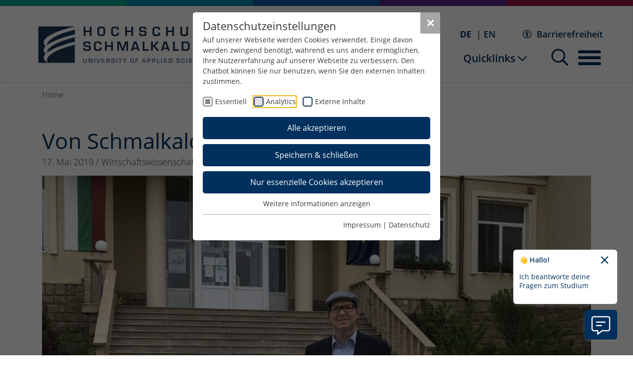

--- FILE ---
content_type: text/html; charset=utf-8
request_url: https://www.hs-schmalkalden.de/news/detailansicht/von-schmalkalden-in-die-welt-1
body_size: 30613
content:
<!DOCTYPE html>
<html lang="de">
	<head>
		<meta charset="utf-8">
		<!--
	build by PARAPLAN
	This website is powered by TYPO3 - inspiring people to share!
	TYPO3 is a free open source Content Management Framework initially created by Kasper Skaarhoj and licensed under GNU/GPL.
	TYPO3 is copyright 1998-2026 of Kasper Skaarhoj. Extensions are copyright of their respective owners.
	Information and contribution at https://typo3.org/
-->
		<link rel="icon" href="/_assets/fec3f25a4720219b700c348a413c0a89/Icons/favicon.ico" type="image/vnd.microsoft.icon">
		<title>Von Schmalkalden in die Welt</title>
		<meta http-equiv="x-ua-compatible" content="IE=edge">
		<meta name="description" content="News-Details">
		<meta name="viewport" content="width=device-width, initial-scale=1">
		<meta name="robots" content="index,follow">
		<meta property="og:title" content="Von Schmalkalden in die Welt">
		<meta property="og:type" content="article">
		<meta property="og:url" content="https://www.hs-schmalkalden.de/news/detailansicht/von-schmalkalden-in-die-welt-1">
		<meta property="og:image" content="https://www.hs-schmalkalden.de/fileadmin/news_import/Erasmus-Auslandsstudium-Gabrovo2.jpg">
		<meta property="og:image:width" content="1000">
		<meta property="og:image:height" content="1046">
		<meta property="og:description" content="News-Details">
		<meta name="twitter:card" content="summary">
		<meta name="apple-mobile-web-app-capable" content="no">
		<link rel="stylesheet" href="/typo3temp/assets/compressed/merged-2f531c9aee02481d9cc2ab10f282d9d3-661f68fbe14a6dc2df76e6dddb3e93b6.css.gz?1762947942" media="all">
		<link rel="preload" as="style" href="https://www.hs-schmalkalden.de/fileadmin/sg_cookie_optin/siteroot-2/cookieOptin.css?1763021257" media="all" crossorigin="anonymous">
		<link rel="stylesheet" href="https://www.hs-schmalkalden.de/fileadmin/sg_cookie_optin/siteroot-2/cookieOptin.css?1763021257" media="all" crossorigin="anonymous">
		<script id="cookieOptinData" type="application/json">{"cookieGroups":[{"groupName":"essential","label":"Essentiell","description":"Essentielle Cookies werden f\u00fcr grundlegende Funktionen der Webseite ben\u00f6tigt. Dadurch ist gew\u00e4hrleistet, dass die Webseite einwandfrei funktioniert.","required":true,"cookieData":[{"Name":"fe_typo_user \/ PHPSESSID","Provider":"Hochschule Schmalkalden","Purpose":"Dieses Cookie ist ein Standard-Session-Cookie von TYPO3. Es speichert im Falle eines Benutzer-Logins die Session-ID. So kann der eingeloggte Benutzer wiedererkannt werden und es wird ihm Zugang zu gesch\u00fctzten Bereichen gew\u00e4hrt.","Lifetime":"1 Woche","index":0,"crdate":1680073078,"tstamp":1763021256,"pseudo":false},{"Name":"cookie_optin","Provider":"Hochschule Schmalkalden","Purpose":"Enth\u00e4lt die gew\u00e4hlten Tracking-Optin-Einstellungen.","Lifetime":"1 Jahr","index":1,"crdate":1680073118,"tstamp":1763021256,"pseudo":false},{"Name":"chatbot_welcome_closed","Provider":"Hochschule Schmalkalden","Purpose":"Das Cookie chatbot_welcome_closed merkt sich den Einblendstatus des initialen Chatbot-Hinweises.","Lifetime":"7 Tage","index":2,"crdate":1760086445,"tstamp":1763021256,"pseudo":false}],"scriptData":[],"loadingHTML":"","loadingJavaScript":""},{"groupName":"analytics","label":"Analytics","description":"Diese Gruppe beinhaltet alle Skripte f\u00fcr analytisches Tracking und zugeh\u00f6rige Cookies. Es hilft uns die Nutzererfahrung der Website zu verbessern.","googleService":0,"googleName":"","dependentGroups":"","dependentGroupTitles":"","required":false,"cookieData":[{"Name":"_ga","Provider":"Google Ireland Limited","Purpose":"Google Analytics | Das Cookie wird verwendet, um Besucher-, Sitzungs- und Kampagnendaten zu berechnen und die Nutzung der Website f\u00fcr Analyseberichte der Website zu verfolgen. Dieses Cookies speichert Informationen anonym eine generierte Nummer, um eindeutige Besucher zu identifizieren.","Lifetime":"2 Jahre","index":0,"crdate":1680073229,"tstamp":1760087663,"pseudo":false},{"Name":"_gcl_au","Provider":"Google Ireland Limited","Purpose":"Google Analytics | Das Cookie wird verwendet, um Informationen dar\u00fcber zu speichern, wie Besucher eine Website nutzen, und hilft bei der Erstellung von Analyseberichten.","Lifetime":"3 Monate","index":1,"crdate":1680073229,"tstamp":1760087663,"pseudo":false},{"Name":"_ga_FSP86EDYVT","Provider":"Google Ireland Limited","Purpose":"Google Analytics | Das Cookie wird verwendet, um Besucher-, Sitzungs- und Kampagnendaten zu berechnen und die Nutzung der Website f\u00fcr Analyseberichte der Website zu verfolgen. Dieses Cookies speichert Informationen anonym eine generierte Nummer, um eindeutige Besucher zu identifizieren.","Lifetime":"1 Minute","index":2,"crdate":1680073229,"tstamp":1760087663,"pseudo":false}],"scriptData":[{"title":"Google Analytics","script":"","html":"<!-- Google tag (gtag.js) -->\r\n<script async src=https:\/\/www.googletagmanager.com\/gtag\/js?id=G-FSP86EDYVT><\/script>\r\n<script> window.dataLayer = window.dataLayer || [];\r\nfunction gtag(){dataLayer.push(arguments);}\r\ngtag('js', new Date());\r\ngtag('config', 'G-FSP86EDYVT',{'anonymize_ip': true });\r\n<\/script>","index":0}],"loadingHTML":"<!-- Google tag (gtag.js) -->\r\n<script async src=https:\/\/www.googletagmanager.com\/gtag\/js?id=G-FSP86EDYVT><\/script>\r\n<script> window.dataLayer = window.dataLayer || [];\r\nfunction gtag(){dataLayer.push(arguments);}\r\ngtag('js', new Date());\r\ngtag('config', 'G-FSP86EDYVT',{'anonymize_ip': true });\r\n<\/script>\n\n","loadingJavaScript":"","crdate":1680073229,"tstamp":1763021256},{"groupName":"iframes","label":"Externe Inhalte","description":"Wir verwenden auf unserer Website externe Inhalte, um Ihnen zus\u00e4tzliche Informationen anzubieten.","required":false,"cookieData":[{"Name":"CONSENT","Provider":"Google Ireland Limited","Purpose":"Dieses Cookie enth\u00e4lt Informationen dar\u00fcber, wie der Endbenutzer die Website nutzt, und jede Werbung, die der Endbenutzer vor dem Besuch der website gesehen haben k\u00f6nnte.","Lifetime":"729 Tage","index":0,"crdate":1680075469,"tstamp":1763021256,"pseudo":false},{"Name":"NID","Provider":"Google Ireland Limited","Purpose":"Cookie f\u00fcr Marketingzwecke","Lifetime":"182 Tage","index":1,"crdate":1680075469,"tstamp":1763021256,"pseudo":false},{"Name":"1P_JAR","Provider":"Google Ireland Limited","Purpose":"Dieses Cookie f\u00fchrt Informationen dar\u00fcber aus, wie der Endbenutzer die Website nutzt, sowie Werbung, die der Endbenutzer m\u00f6glicherweise vor dem Besuch dieser Website gesehen hat.","Lifetime":"30 Tage","index":2,"crdate":1680075469,"tstamp":1763021256,"pseudo":false},{"Name":"AEC","Provider":"Google Ireland Limited","Purpose":"Stellt sicher, dass Anforderungen innerhalb einer Browsersitzung vom Benutzer und nicht von anderen Websites gestellt werden","Lifetime":"180 Tage","index":3,"crdate":1680075469,"tstamp":1763021256,"pseudo":false},{"Name":"DV","Provider":"Google Ireland Limited","Purpose":"Cookie f\u00fcr Marketingzwecke","Lifetime":"15 min","index":4,"crdate":1680075799,"tstamp":1763021256,"pseudo":false},{"Name":"OTZ","Provider":"Google Ireland Limited","Purpose":"Cookie f\u00fcr Marketingzwecke","Lifetime":"30 Tage","index":5,"crdate":1680075799,"tstamp":1763021256,"pseudo":false},{"Name":"SNID","Provider":"Google Ireland Limited","Purpose":"Um Anzeigenlieferung oder Retargeting bereitzustellen.","Lifetime":"183 Tage","index":6,"crdate":1680075799,"tstamp":1763021256,"pseudo":false},{"Name":"SOCS","Provider":"Google Ireland Limited","Purpose":"Cookies von Drittanbietern (Google), die verwendet werden, um die Zustimmungen zu verfolgen, die der Benutzer Google f\u00fcr die Datenschutzeinstellungen und die Konfiguration der zugeh\u00f6rigen Cookies erteilt hat.","Lifetime":"395 Tage","index":7,"crdate":1680075799,"tstamp":1763021256,"pseudo":false},{"Name":"","Provider":"","Purpose":"","Lifetime":"","index":8,"crdate":"","tstamp":"","pseudo":true}]}],"cssData":{"color_box":"#FFFFFF","color_headline":"#373737","color_text":"#373737","color_confirmation_background":"#C9FFC9","color_confirmation_text":"#208A20","color_checkbox":"#143D59","color_checkbox_required":"#888888","color_button_all":"#00305e","color_button_all_hover":"#00305e","color_button_all_text":"#FFFFFF","color_button_specific":"#00305e","color_button_specific_hover":"#00305e","color_button_specific_text":"#FFFFFF","color_button_essential":"#00305e","color_button_essential_hover":"#00305e","color_button_essential_text":"#FFFFFF","color_button_close":"#a5a5a5","color_button_close_hover":"#d7d7d7","color_button_close_text":"#ffffff","color_list":"#a5a5a5","color_list_text":"#FFFFFF","color_table":"#ffffff","color_Table_data_text":"#373737","color_table_header":"#f3f3f3","color_table_header_text":"#373737","color_full_box":"#143D59","color_full_headline":"#FFFFFF","color_full_text":"#FFFFFF","color_full_button_close":"#143D59","color_full_button_close_hover":"#143D59","color_full_button_close_text":"#FFFFFF","iframe_color_consent_box_background":"#D6D6D6","iframe_color_button_load_one":"#143D59","iframe_color_button_load_one_hover":"#2E6B96","iframe_color_button_load_one_text":"#FFFFFF","iframe_color_open_settings":"#373737","banner_color_box":"#DDDDDD","banner_color_text":"#373737","banner_color_link_text":"#373737","banner_color_button_settings":"#a5a5a5","banner_color_button_settings_hover":"#D7D7D7","banner_color_button_settings_text":"#FFFFFF","banner_color_button_accept_essential":"#575757","banner_color_button_accept_essential_hover":"#929292","banner_color_button_accept_essential_text":"#FFFFFF","banner_color_button_accept":"#143D59","banner_color_button_accept_hover":"#2E6B96","banner_color_button_accept_text":"#FFFFFF","color_fingerprint_image":"#FFFFFF","color_fingerprint_background":"#143D59","color_focus_outline":"#F5b51A"},"footerLinks":[{"url":"\/impressum?disableOptIn=1&cHash=7a13c23803f55e4313bf72a1fa281735","name":"Impressum","uid":93,"index":0},{"url":"\/datenschutz?disableOptIn=1&cHash=aa949bc0ac1fc5aa4868c6f1483f18f8","name":"Datenschutz","uid":92,"index":1}],"iFrameGroup":{"groupName":"iframes","label":"Externe Inhalte","description":"Wir verwenden auf unserer Website externe Inhalte, um Ihnen zus\u00e4tzliche Informationen anzubieten.","required":false,"cookieData":[{"Name":"CONSENT","Provider":"Google Ireland Limited","Purpose":"Dieses Cookie enth\u00e4lt Informationen dar\u00fcber, wie der Endbenutzer die Website nutzt, und jede Werbung, die der Endbenutzer vor dem Besuch der website gesehen haben k\u00f6nnte.","Lifetime":"729 Tage","index":0,"crdate":1680075469,"tstamp":1763021256,"pseudo":false},{"Name":"NID","Provider":"Google Ireland Limited","Purpose":"Cookie f\u00fcr Marketingzwecke","Lifetime":"182 Tage","index":1,"crdate":1680075469,"tstamp":1763021256,"pseudo":false},{"Name":"1P_JAR","Provider":"Google Ireland Limited","Purpose":"Dieses Cookie f\u00fchrt Informationen dar\u00fcber aus, wie der Endbenutzer die Website nutzt, sowie Werbung, die der Endbenutzer m\u00f6glicherweise vor dem Besuch dieser Website gesehen hat.","Lifetime":"30 Tage","index":2,"crdate":1680075469,"tstamp":1763021256,"pseudo":false},{"Name":"AEC","Provider":"Google Ireland Limited","Purpose":"Stellt sicher, dass Anforderungen innerhalb einer Browsersitzung vom Benutzer und nicht von anderen Websites gestellt werden","Lifetime":"180 Tage","index":3,"crdate":1680075469,"tstamp":1763021256,"pseudo":false},{"Name":"DV","Provider":"Google Ireland Limited","Purpose":"Cookie f\u00fcr Marketingzwecke","Lifetime":"15 min","index":4,"crdate":1680075799,"tstamp":1763021256,"pseudo":false},{"Name":"OTZ","Provider":"Google Ireland Limited","Purpose":"Cookie f\u00fcr Marketingzwecke","Lifetime":"30 Tage","index":5,"crdate":1680075799,"tstamp":1763021256,"pseudo":false},{"Name":"SNID","Provider":"Google Ireland Limited","Purpose":"Um Anzeigenlieferung oder Retargeting bereitzustellen.","Lifetime":"183 Tage","index":6,"crdate":1680075799,"tstamp":1763021256,"pseudo":false},{"Name":"SOCS","Provider":"Google Ireland Limited","Purpose":"Cookies von Drittanbietern (Google), die verwendet werden, um die Zustimmungen zu verfolgen, die der Benutzer Google f\u00fcr die Datenschutzeinstellungen und die Konfiguration der zugeh\u00f6rigen Cookies erteilt hat.","Lifetime":"395 Tage","index":7,"crdate":1680075799,"tstamp":1763021256,"pseudo":false},{"Name":"","Provider":"","Purpose":"","Lifetime":"","index":8,"crdate":"","tstamp":"","pseudo":true}]},"settings":{"banner_enable":false,"banner_force_min_width":0,"version":1,"banner_position":0,"banner_show_settings_button":true,"cookie_lifetime":365,"session_only_essential_cookies":false,"iframe_enabled":true,"minify_generated_data":true,"show_button_close":true,"activate_testing_mode":false,"disable_powered_by":true,"disable_for_this_language":false,"set_cookie_for_domain":"","save_history_webhook":"https:\/\/www.hs-schmalkalden.de\/?saveOptinHistory","cookiebanner_whitelist_regex":"","banner_show_again_interval":14,"identifier":2,"language":0,"render_assets_inline":false,"consider_do_not_track":false,"domains_to_delete_cookies_for":"","subdomain_support":false,"overwrite_baseurl":"","unified_cookie_name":true,"disable_usage_statistics":false,"fingerprint_position":1,"iframe_replacement_background_image":"","monochrome_enabled":false,"show_fingerprint":true,"disable_automatic_loading":false,"automatic_script_activation":false,"auto_action_for_bots":0},"textEntries":{"header":"Datenschutzeinstellungen","description":"Auf unserer Webseite werden Cookies verwendet. Einige davon werden zwingend ben\u00f6tigt, w\u00e4hrend es uns andere erm\u00f6glichen, Ihre Nutzererfahrung auf unserer Webseite zu verbessern. Den Chatbot k\u00f6nnen Sie nur benutzen, wenn Sie den externen Inhalten zustimmen.","accept_all_text":"Alle akzeptieren","accept_specific_text":"Speichern & schlie\u00dfen","accept_essential_text":"Nur essenzielle Cookies akzeptieren","extend_box_link_text":"Weitere Informationen anzeigen","extend_box_link_text_close":"Weitere Informationen verstecken","extend_table_link_text":"Cookie-Informationen anzeigen","extend_table_link_text_close":"Cookie-Informationen verstecken","cookie_name_text":"Name","cookie_provider_text":"Anbieter","cookie_purpose_text":"Zweck","cookie_lifetime_text":"Laufzeit","iframe_button_allow_all_text":"Alle externen Inhalte erlauben","iframe_button_allow_one_text":"Einmalig erlauben","iframe_button_reject_text":"Nicht erlauben","iframe_button_load_one_text":"Externen Inhalt laden","iframe_open_settings_text":"Einstellungen anzeigen","iframe_button_load_one_description":"","banner_button_accept_text":"Akzeptieren","banner_button_accept_essential_text":"Ablehnen","banner_button_settings_text":"Einstellungen","banner_description":"Auf unserer Webseite werden Cookies verwendet. Einige davon werden zwingend ben\u00f6tigt, w\u00e4hrend es uns andere erm\u00f6glichen, Ihre Nutzererfahrung auf unserer Webseite zu verbessern.","save_confirmation_text":"Cookie-Einstellungen erfolgreich gespeichert","user_hash_text":"User-Hash","dependent_groups_text":"Abh\u00e4ngig von:","fingerprint_aria_label_text":"Cookies verwalten","contrastToggleAriaLabelText":"Dunkelmodus umschalten"},"placeholders":{"iframe_consent_description":"<p class=\"sg-cookie-optin-box-flash-message\"><\/p>"},"mustacheData":{"template":{"template_html":"<!--googleoff: index-->\r\n<div class=\"sg-cookie-optin-box\">\r\n\t{{#settings.show_button_close}}\r\n\t\t<span class=\"sg-cookie-optin-box-close-button\" onClick=\"window.location.reload();\">\u2715<\/span>\r\n\t{{\/settings.show_button_close}}\r\n\r\n\t<strong class=\"sg-cookie-optin-box-header\">{{{textEntries.header}}}<\/strong>\r\n\t<p class=\"sg-cookie-optin-box-description\">{{{textEntries.description}}}<\/p>\r\n\r\n\t<ul class=\"sg-cookie-optin-box-cookie-list\">\r\n\t\t{{#cookieGroups}}\r\n\t\t\t<li class=\"sg-cookie-optin-box-cookie-list-item\">\r\n\t\t\t\t<label >\r\n\t\t\t\t\t<input class=\"sg-cookie-optin-checkbox\"\r\n\t\t\t\t\t   type=\"checkbox\"\r\n\t\t\t\t\t   name=\"cookies[]\"\r\n\t\t\t\t\t   value=\"{{groupName}}\"\r\n\t\t\t\t\t   {{#required}}checked=\"1\"{{\/required}}\r\n\t\t\t\t\t   {{#required}}disabled=\"1\"{{\/required}}>\r\n\t\t\t\t\t<span class=\"sg-cookie-optin-checkbox-label\">{{{label}}}<\/span>\r\n\t\t\t\t<\/label>\r\n\t\t\t<\/li>\r\n\t\t{{\/cookieGroups}}\r\n\t<\/ul>\r\n\r\n\t<div class=\"sg-cookie-optin-box-button\">\r\n\t\t<button onClick=\"window.location.reload();\" class=\"sg-cookie-optin-box-button-accept-all\">{{{textEntries.accept_all_text}}}<\/button>\r\n\t\t<button onClick=\"window.location.reload();\" class=\"sg-cookie-optin-box-button-accept-specific\">{{{textEntries.accept_specific_text}}}<\/button>\r\n\t\t<button onClick=\"window.location.reload();\" class=\"sg-cookie-optin-box-button-accept-essential\">{{{textEntries.accept_essential_text}}}<\/button>\r\n\t<\/div>\r\n\r\n\t<ul class=\"sg-cookie-optin-box-cookie-detail-list\">\r\n\t\t{{#cookieGroups}}\r\n\t\t\t<li class=\"sg-cookie-optin-box-cookie-detail-list-item\">\r\n\t\t\t\t<strong class=\"sg-cookie-optin-box-cookie-detail-header\">{{{label}}}<\/strong>\r\n\t\t\t\t<p class=\"sg-cookie-optin-box-cookie-detail-description\">{{{description}}}<\/p>\r\n\r\n\t\t\t\t<div class=\"sg-cookie-optin-box-cookie-detail-sublist\">\r\n\t\t\t\t\t<table>\r\n\t\t\t\t\t\t<tbody>\r\n\t\t\t\t\t\t\t{{#cookieData}}\r\n\t\t\t\t\t\t\t\t{{^pseudo}}\r\n\t\t\t\t\t\t\t\t\t{{#index}}<tr class=\"divider\"><td colspan=\"2\">&nbsp;<\/td><\/tr>{{\/index}}\r\n\t\t\t\t\t\t\t\t\t<tr>\r\n\t\t\t\t\t\t\t\t\t\t<th>{{{textEntries.cookie_name_text}}}<\/th>\r\n\t\t\t\t\t\t\t\t\t\t<td>{{{Name}}}<\/td>\r\n\t\t\t\t\t\t\t\t\t<\/tr>\r\n\t\t\t\t\t\t\t\t\t<tr>\r\n\t\t\t\t\t\t\t\t\t\t<th>{{{textEntries.cookie_provider_text}}}<\/th>\r\n\t\t\t\t\t\t\t\t\t\t<td>{{{Provider}}}<\/td>\r\n\t\t\t\t\t\t\t\t\t<\/tr>\r\n\t\t\t\t\t\t\t\t\t<tr>\r\n\t\t\t\t\t\t\t\t\t\t<th>{{{textEntries.cookie_lifetime_text}}}<\/th>\r\n\t\t\t\t\t\t\t\t\t\t<td>{{{Lifetime}}}<\/td>\r\n\t\t\t\t\t\t\t\t\t<\/tr>\r\n\t\t\t\t\t\t\t\t\t<tr>\r\n\t\t\t\t\t\t\t\t\t\t<th>{{{textEntries.cookie_purpose_text}}}<\/th>\r\n\t\t\t\t\t\t\t\t\t\t<td class=\"sg-cookie-optin-box-table-reason\">{{{Purpose}}}<\/td>\r\n\t\t\t\t\t\t\t\t\t<\/tr>\r\n\t\t\t\t\t\t\t\t{{\/pseudo}}\r\n\t\t\t\t\t\t\t{{\/cookieData}}\r\n\t\t\t\t\t\t<\/tbody>\r\n\t\t\t\t\t<\/table>\r\n\t\t\t\t<\/div>\r\n\r\n\t\t\t\t{{#cookieData}}\r\n\t\t\t\t\t{{^index}}<a class=\"sg-cookie-optin-box-sublist-open-more-link\" href=\"#\">{{{textEntries.extend_table_link_text}}}<\/a>{{\/index}}\r\n\t\t\t\t{{\/cookieData}}\r\n\t\t\t<\/li>\r\n\t\t{{\/cookieGroups}}\r\n\t<\/ul>\r\n\r\n\t<div class=\"sg-cookie-optin-box-open-more\">\r\n\t\t<a class=\"sg-cookie-optin-box-open-more-link\" href=\"#\">{{{textEntries.extend_box_link_text}}}<\/a>\r\n\t<\/div>\r\n\r\n\t<div class=\"sg-cookie-optin-box-footer\">\r\n\t\t<div class=\"sg-cookie-optin-box-copyright\">\r\n\t\t\t<a class=\"sg-cookie-optin-box-copyright-link{{#settings.disable_powered_by}} sg-cookie-optin-box-copyright-link-hidden{{\/settings.disable_powered_by}}\"\r\n\t\t\t   href=\"https:\/\/www.sgalinski.de\/typo3-produkte-webentwicklung\/sgalinski-cookie-optin\/\"\r\n\t\t\t   rel=\"noopener\"\r\n\t\t\t   target=\"_blank\">\r\n\t\t\t\tPowered by<br>sgalinski Cookie Opt In\r\n\t\t\t<\/a>\r\n\t\t<\/div>\r\n\r\n\t\t<div class=\"sg-cookie-optin-box-footer-links\">\r\n\t\t\t{{#footerLinks}}\r\n\t\t\t\t{{#index}}\r\n\t\t\t\t\t<span class=\"sg-cookie-optin-box-footer-divider\"> | <\/span>\r\n\t\t\t\t{{\/index}}\r\n\r\n\t\t\t\t<a class=\"sg-cookie-optin-box-footer-link\" href=\"{{url}}\" target=\"_blank\">{{{name}}}<\/a>\r\n\t\t\t{{\/footerLinks}}\r\n\t\t<\/div>\r\n\r\n\t\t<div class=\"sg-cookie-optin-box-footer-user-hash-container\">\r\n\t\t\t{{{textEntries.user_hash_text}}}: <span class=\"sg-cookie-optin-box-footer-user-hash\"><\/span>\r\n\t\t<\/div>\r\n\t<\/div>\r\n<\/div>\r\n<!--googleon: index-->\r\n","template_overwritten":1,"template_selection":0,"markup":"<!--googleoff: index-->\r\n<div class=\"sg-cookie-optin-box\">\r\n\t\t<span class=\"sg-cookie-optin-box-close-button\" onClick=\"window.location.reload();\">\u2715<\/span>\r\n\r\n\t<strong class=\"sg-cookie-optin-box-header\">Datenschutzeinstellungen<\/strong>\r\n\t<p class=\"sg-cookie-optin-box-description\">Auf unserer Webseite werden Cookies verwendet. Einige davon werden zwingend ben\u00f6tigt, w\u00e4hrend es uns andere erm\u00f6glichen, Ihre Nutzererfahrung auf unserer Webseite zu verbessern. Den Chatbot k\u00f6nnen Sie nur benutzen, wenn Sie den externen Inhalten zustimmen.<\/p>\r\n\r\n\t<ul class=\"sg-cookie-optin-box-cookie-list\">\r\n\t\t\t<li class=\"sg-cookie-optin-box-cookie-list-item\">\r\n\t\t\t\t<label >\r\n\t\t\t\t\t<input class=\"sg-cookie-optin-checkbox\"\r\n\t\t\t\t\t   type=\"checkbox\"\r\n\t\t\t\t\t   name=\"cookies[]\"\r\n\t\t\t\t\t   value=\"essential\"\r\n\t\t\t\t\t   checked=\"1\"\r\n\t\t\t\t\t   disabled=\"1\">\r\n\t\t\t\t\t<span class=\"sg-cookie-optin-checkbox-label\">Essentiell<\/span>\r\n\t\t\t\t<\/label>\r\n\t\t\t<\/li>\r\n\t\t\t<li class=\"sg-cookie-optin-box-cookie-list-item\">\r\n\t\t\t\t<label >\r\n\t\t\t\t\t<input class=\"sg-cookie-optin-checkbox\"\r\n\t\t\t\t\t   type=\"checkbox\"\r\n\t\t\t\t\t   name=\"cookies[]\"\r\n\t\t\t\t\t   value=\"analytics\"\r\n\t\t\t\t\t   \r\n\t\t\t\t\t   >\r\n\t\t\t\t\t<span class=\"sg-cookie-optin-checkbox-label\">Analytics<\/span>\r\n\t\t\t\t<\/label>\r\n\t\t\t<\/li>\r\n\t\t\t<li class=\"sg-cookie-optin-box-cookie-list-item\">\r\n\t\t\t\t<label >\r\n\t\t\t\t\t<input class=\"sg-cookie-optin-checkbox\"\r\n\t\t\t\t\t   type=\"checkbox\"\r\n\t\t\t\t\t   name=\"cookies[]\"\r\n\t\t\t\t\t   value=\"iframes\"\r\n\t\t\t\t\t   \r\n\t\t\t\t\t   >\r\n\t\t\t\t\t<span class=\"sg-cookie-optin-checkbox-label\">Externe Inhalte<\/span>\r\n\t\t\t\t<\/label>\r\n\t\t\t<\/li>\r\n\t<\/ul>\r\n\r\n\t<div class=\"sg-cookie-optin-box-button\">\r\n\t\t<button onClick=\"window.location.reload();\" class=\"sg-cookie-optin-box-button-accept-all\">Alle akzeptieren<\/button>\r\n\t\t<button onClick=\"window.location.reload();\" class=\"sg-cookie-optin-box-button-accept-specific\">Speichern & schlie\u00dfen<\/button>\r\n\t\t<button onClick=\"window.location.reload();\" class=\"sg-cookie-optin-box-button-accept-essential\">Nur essenzielle Cookies akzeptieren<\/button>\r\n\t<\/div>\r\n\r\n\t<ul class=\"sg-cookie-optin-box-cookie-detail-list\">\r\n\t\t\t<li class=\"sg-cookie-optin-box-cookie-detail-list-item\">\r\n\t\t\t\t<strong class=\"sg-cookie-optin-box-cookie-detail-header\">Essentiell<\/strong>\r\n\t\t\t\t<p class=\"sg-cookie-optin-box-cookie-detail-description\">Essentielle Cookies werden f\u00fcr grundlegende Funktionen der Webseite ben\u00f6tigt. Dadurch ist gew\u00e4hrleistet, dass die Webseite einwandfrei funktioniert.<\/p>\r\n\r\n\t\t\t\t<div class=\"sg-cookie-optin-box-cookie-detail-sublist\">\r\n\t\t\t\t\t<table>\r\n\t\t\t\t\t\t<tbody>\r\n\t\t\t\t\t\t\t\t\t\r\n\t\t\t\t\t\t\t\t\t<tr>\r\n\t\t\t\t\t\t\t\t\t\t<th>Name<\/th>\r\n\t\t\t\t\t\t\t\t\t\t<td>fe_typo_user \/ PHPSESSID<\/td>\r\n\t\t\t\t\t\t\t\t\t<\/tr>\r\n\t\t\t\t\t\t\t\t\t<tr>\r\n\t\t\t\t\t\t\t\t\t\t<th>Anbieter<\/th>\r\n\t\t\t\t\t\t\t\t\t\t<td>Hochschule Schmalkalden<\/td>\r\n\t\t\t\t\t\t\t\t\t<\/tr>\r\n\t\t\t\t\t\t\t\t\t<tr>\r\n\t\t\t\t\t\t\t\t\t\t<th>Laufzeit<\/th>\r\n\t\t\t\t\t\t\t\t\t\t<td>1 Woche<\/td>\r\n\t\t\t\t\t\t\t\t\t<\/tr>\r\n\t\t\t\t\t\t\t\t\t<tr>\r\n\t\t\t\t\t\t\t\t\t\t<th>Zweck<\/th>\r\n\t\t\t\t\t\t\t\t\t\t<td class=\"sg-cookie-optin-box-table-reason\">Dieses Cookie ist ein Standard-Session-Cookie von TYPO3. Es speichert im Falle eines Benutzer-Logins die Session-ID. So kann der eingeloggte Benutzer wiedererkannt werden und es wird ihm Zugang zu gesch\u00fctzten Bereichen gew\u00e4hrt.<\/td>\r\n\t\t\t\t\t\t\t\t\t<\/tr>\r\n\t\t\t\t\t\t\t\t\t<tr class=\"divider\"><td colspan=\"2\">&nbsp;<\/td><\/tr>\r\n\t\t\t\t\t\t\t\t\t<tr>\r\n\t\t\t\t\t\t\t\t\t\t<th>Name<\/th>\r\n\t\t\t\t\t\t\t\t\t\t<td>cookie_optin<\/td>\r\n\t\t\t\t\t\t\t\t\t<\/tr>\r\n\t\t\t\t\t\t\t\t\t<tr>\r\n\t\t\t\t\t\t\t\t\t\t<th>Anbieter<\/th>\r\n\t\t\t\t\t\t\t\t\t\t<td>Hochschule Schmalkalden<\/td>\r\n\t\t\t\t\t\t\t\t\t<\/tr>\r\n\t\t\t\t\t\t\t\t\t<tr>\r\n\t\t\t\t\t\t\t\t\t\t<th>Laufzeit<\/th>\r\n\t\t\t\t\t\t\t\t\t\t<td>1 Jahr<\/td>\r\n\t\t\t\t\t\t\t\t\t<\/tr>\r\n\t\t\t\t\t\t\t\t\t<tr>\r\n\t\t\t\t\t\t\t\t\t\t<th>Zweck<\/th>\r\n\t\t\t\t\t\t\t\t\t\t<td class=\"sg-cookie-optin-box-table-reason\">Enth\u00e4lt die gew\u00e4hlten Tracking-Optin-Einstellungen.<\/td>\r\n\t\t\t\t\t\t\t\t\t<\/tr>\r\n\t\t\t\t\t\t\t\t\t<tr class=\"divider\"><td colspan=\"2\">&nbsp;<\/td><\/tr>\r\n\t\t\t\t\t\t\t\t\t<tr>\r\n\t\t\t\t\t\t\t\t\t\t<th>Name<\/th>\r\n\t\t\t\t\t\t\t\t\t\t<td>chatbot_welcome_closed<\/td>\r\n\t\t\t\t\t\t\t\t\t<\/tr>\r\n\t\t\t\t\t\t\t\t\t<tr>\r\n\t\t\t\t\t\t\t\t\t\t<th>Anbieter<\/th>\r\n\t\t\t\t\t\t\t\t\t\t<td>Hochschule Schmalkalden<\/td>\r\n\t\t\t\t\t\t\t\t\t<\/tr>\r\n\t\t\t\t\t\t\t\t\t<tr>\r\n\t\t\t\t\t\t\t\t\t\t<th>Laufzeit<\/th>\r\n\t\t\t\t\t\t\t\t\t\t<td>7 Tage<\/td>\r\n\t\t\t\t\t\t\t\t\t<\/tr>\r\n\t\t\t\t\t\t\t\t\t<tr>\r\n\t\t\t\t\t\t\t\t\t\t<th>Zweck<\/th>\r\n\t\t\t\t\t\t\t\t\t\t<td class=\"sg-cookie-optin-box-table-reason\">Das Cookie chatbot_welcome_closed merkt sich den Einblendstatus des initialen Chatbot-Hinweises.<\/td>\r\n\t\t\t\t\t\t\t\t\t<\/tr>\r\n\t\t\t\t\t\t<\/tbody>\r\n\t\t\t\t\t<\/table>\r\n\t\t\t\t<\/div>\r\n\r\n\t\t\t\t\t<a class=\"sg-cookie-optin-box-sublist-open-more-link\" href=\"#\">Cookie-Informationen anzeigen<\/a>\r\n\t\t\t\t\t\r\n\t\t\t\t\t\r\n\t\t\t<\/li>\r\n\t\t\t<li class=\"sg-cookie-optin-box-cookie-detail-list-item\">\r\n\t\t\t\t<strong class=\"sg-cookie-optin-box-cookie-detail-header\">Analytics<\/strong>\r\n\t\t\t\t<p class=\"sg-cookie-optin-box-cookie-detail-description\">Diese Gruppe beinhaltet alle Skripte f\u00fcr analytisches Tracking und zugeh\u00f6rige Cookies. Es hilft uns die Nutzererfahrung der Website zu verbessern.<\/p>\r\n\r\n\t\t\t\t<div class=\"sg-cookie-optin-box-cookie-detail-sublist\">\r\n\t\t\t\t\t<table>\r\n\t\t\t\t\t\t<tbody>\r\n\t\t\t\t\t\t\t\t\t\r\n\t\t\t\t\t\t\t\t\t<tr>\r\n\t\t\t\t\t\t\t\t\t\t<th>Name<\/th>\r\n\t\t\t\t\t\t\t\t\t\t<td>_ga<\/td>\r\n\t\t\t\t\t\t\t\t\t<\/tr>\r\n\t\t\t\t\t\t\t\t\t<tr>\r\n\t\t\t\t\t\t\t\t\t\t<th>Anbieter<\/th>\r\n\t\t\t\t\t\t\t\t\t\t<td>Google Ireland Limited<\/td>\r\n\t\t\t\t\t\t\t\t\t<\/tr>\r\n\t\t\t\t\t\t\t\t\t<tr>\r\n\t\t\t\t\t\t\t\t\t\t<th>Laufzeit<\/th>\r\n\t\t\t\t\t\t\t\t\t\t<td>2 Jahre<\/td>\r\n\t\t\t\t\t\t\t\t\t<\/tr>\r\n\t\t\t\t\t\t\t\t\t<tr>\r\n\t\t\t\t\t\t\t\t\t\t<th>Zweck<\/th>\r\n\t\t\t\t\t\t\t\t\t\t<td class=\"sg-cookie-optin-box-table-reason\">Google Analytics | Das Cookie wird verwendet, um Besucher-, Sitzungs- und Kampagnendaten zu berechnen und die Nutzung der Website f\u00fcr Analyseberichte der Website zu verfolgen. Dieses Cookies speichert Informationen anonym eine generierte Nummer, um eindeutige Besucher zu identifizieren.<\/td>\r\n\t\t\t\t\t\t\t\t\t<\/tr>\r\n\t\t\t\t\t\t\t\t\t<tr class=\"divider\"><td colspan=\"2\">&nbsp;<\/td><\/tr>\r\n\t\t\t\t\t\t\t\t\t<tr>\r\n\t\t\t\t\t\t\t\t\t\t<th>Name<\/th>\r\n\t\t\t\t\t\t\t\t\t\t<td>_gcl_au<\/td>\r\n\t\t\t\t\t\t\t\t\t<\/tr>\r\n\t\t\t\t\t\t\t\t\t<tr>\r\n\t\t\t\t\t\t\t\t\t\t<th>Anbieter<\/th>\r\n\t\t\t\t\t\t\t\t\t\t<td>Google Ireland Limited<\/td>\r\n\t\t\t\t\t\t\t\t\t<\/tr>\r\n\t\t\t\t\t\t\t\t\t<tr>\r\n\t\t\t\t\t\t\t\t\t\t<th>Laufzeit<\/th>\r\n\t\t\t\t\t\t\t\t\t\t<td>3 Monate<\/td>\r\n\t\t\t\t\t\t\t\t\t<\/tr>\r\n\t\t\t\t\t\t\t\t\t<tr>\r\n\t\t\t\t\t\t\t\t\t\t<th>Zweck<\/th>\r\n\t\t\t\t\t\t\t\t\t\t<td class=\"sg-cookie-optin-box-table-reason\">Google Analytics | Das Cookie wird verwendet, um Informationen dar\u00fcber zu speichern, wie Besucher eine Website nutzen, und hilft bei der Erstellung von Analyseberichten.<\/td>\r\n\t\t\t\t\t\t\t\t\t<\/tr>\r\n\t\t\t\t\t\t\t\t\t<tr class=\"divider\"><td colspan=\"2\">&nbsp;<\/td><\/tr>\r\n\t\t\t\t\t\t\t\t\t<tr>\r\n\t\t\t\t\t\t\t\t\t\t<th>Name<\/th>\r\n\t\t\t\t\t\t\t\t\t\t<td>_ga_FSP86EDYVT<\/td>\r\n\t\t\t\t\t\t\t\t\t<\/tr>\r\n\t\t\t\t\t\t\t\t\t<tr>\r\n\t\t\t\t\t\t\t\t\t\t<th>Anbieter<\/th>\r\n\t\t\t\t\t\t\t\t\t\t<td>Google Ireland Limited<\/td>\r\n\t\t\t\t\t\t\t\t\t<\/tr>\r\n\t\t\t\t\t\t\t\t\t<tr>\r\n\t\t\t\t\t\t\t\t\t\t<th>Laufzeit<\/th>\r\n\t\t\t\t\t\t\t\t\t\t<td>1 Minute<\/td>\r\n\t\t\t\t\t\t\t\t\t<\/tr>\r\n\t\t\t\t\t\t\t\t\t<tr>\r\n\t\t\t\t\t\t\t\t\t\t<th>Zweck<\/th>\r\n\t\t\t\t\t\t\t\t\t\t<td class=\"sg-cookie-optin-box-table-reason\">Google Analytics | Das Cookie wird verwendet, um Besucher-, Sitzungs- und Kampagnendaten zu berechnen und die Nutzung der Website f\u00fcr Analyseberichte der Website zu verfolgen. Dieses Cookies speichert Informationen anonym eine generierte Nummer, um eindeutige Besucher zu identifizieren.<\/td>\r\n\t\t\t\t\t\t\t\t\t<\/tr>\r\n\t\t\t\t\t\t<\/tbody>\r\n\t\t\t\t\t<\/table>\r\n\t\t\t\t<\/div>\r\n\r\n\t\t\t\t\t<a class=\"sg-cookie-optin-box-sublist-open-more-link\" href=\"#\">Cookie-Informationen anzeigen<\/a>\r\n\t\t\t\t\t\r\n\t\t\t\t\t\r\n\t\t\t<\/li>\r\n\t\t\t<li class=\"sg-cookie-optin-box-cookie-detail-list-item\">\r\n\t\t\t\t<strong class=\"sg-cookie-optin-box-cookie-detail-header\">Externe Inhalte<\/strong>\r\n\t\t\t\t<p class=\"sg-cookie-optin-box-cookie-detail-description\">Wir verwenden auf unserer Website externe Inhalte, um Ihnen zus\u00e4tzliche Informationen anzubieten.<\/p>\r\n\r\n\t\t\t\t<div class=\"sg-cookie-optin-box-cookie-detail-sublist\">\r\n\t\t\t\t\t<table>\r\n\t\t\t\t\t\t<tbody>\r\n\t\t\t\t\t\t\t\t\t\r\n\t\t\t\t\t\t\t\t\t<tr>\r\n\t\t\t\t\t\t\t\t\t\t<th>Name<\/th>\r\n\t\t\t\t\t\t\t\t\t\t<td>CONSENT<\/td>\r\n\t\t\t\t\t\t\t\t\t<\/tr>\r\n\t\t\t\t\t\t\t\t\t<tr>\r\n\t\t\t\t\t\t\t\t\t\t<th>Anbieter<\/th>\r\n\t\t\t\t\t\t\t\t\t\t<td>Google Ireland Limited<\/td>\r\n\t\t\t\t\t\t\t\t\t<\/tr>\r\n\t\t\t\t\t\t\t\t\t<tr>\r\n\t\t\t\t\t\t\t\t\t\t<th>Laufzeit<\/th>\r\n\t\t\t\t\t\t\t\t\t\t<td>729 Tage<\/td>\r\n\t\t\t\t\t\t\t\t\t<\/tr>\r\n\t\t\t\t\t\t\t\t\t<tr>\r\n\t\t\t\t\t\t\t\t\t\t<th>Zweck<\/th>\r\n\t\t\t\t\t\t\t\t\t\t<td class=\"sg-cookie-optin-box-table-reason\">Dieses Cookie enth\u00e4lt Informationen dar\u00fcber, wie der Endbenutzer die Website nutzt, und jede Werbung, die der Endbenutzer vor dem Besuch der website gesehen haben k\u00f6nnte.<\/td>\r\n\t\t\t\t\t\t\t\t\t<\/tr>\r\n\t\t\t\t\t\t\t\t\t<tr class=\"divider\"><td colspan=\"2\">&nbsp;<\/td><\/tr>\r\n\t\t\t\t\t\t\t\t\t<tr>\r\n\t\t\t\t\t\t\t\t\t\t<th>Name<\/th>\r\n\t\t\t\t\t\t\t\t\t\t<td>NID<\/td>\r\n\t\t\t\t\t\t\t\t\t<\/tr>\r\n\t\t\t\t\t\t\t\t\t<tr>\r\n\t\t\t\t\t\t\t\t\t\t<th>Anbieter<\/th>\r\n\t\t\t\t\t\t\t\t\t\t<td>Google Ireland Limited<\/td>\r\n\t\t\t\t\t\t\t\t\t<\/tr>\r\n\t\t\t\t\t\t\t\t\t<tr>\r\n\t\t\t\t\t\t\t\t\t\t<th>Laufzeit<\/th>\r\n\t\t\t\t\t\t\t\t\t\t<td>182 Tage<\/td>\r\n\t\t\t\t\t\t\t\t\t<\/tr>\r\n\t\t\t\t\t\t\t\t\t<tr>\r\n\t\t\t\t\t\t\t\t\t\t<th>Zweck<\/th>\r\n\t\t\t\t\t\t\t\t\t\t<td class=\"sg-cookie-optin-box-table-reason\">Cookie f\u00fcr Marketingzwecke<\/td>\r\n\t\t\t\t\t\t\t\t\t<\/tr>\r\n\t\t\t\t\t\t\t\t\t<tr class=\"divider\"><td colspan=\"2\">&nbsp;<\/td><\/tr>\r\n\t\t\t\t\t\t\t\t\t<tr>\r\n\t\t\t\t\t\t\t\t\t\t<th>Name<\/th>\r\n\t\t\t\t\t\t\t\t\t\t<td>1P_JAR<\/td>\r\n\t\t\t\t\t\t\t\t\t<\/tr>\r\n\t\t\t\t\t\t\t\t\t<tr>\r\n\t\t\t\t\t\t\t\t\t\t<th>Anbieter<\/th>\r\n\t\t\t\t\t\t\t\t\t\t<td>Google Ireland Limited<\/td>\r\n\t\t\t\t\t\t\t\t\t<\/tr>\r\n\t\t\t\t\t\t\t\t\t<tr>\r\n\t\t\t\t\t\t\t\t\t\t<th>Laufzeit<\/th>\r\n\t\t\t\t\t\t\t\t\t\t<td>30 Tage<\/td>\r\n\t\t\t\t\t\t\t\t\t<\/tr>\r\n\t\t\t\t\t\t\t\t\t<tr>\r\n\t\t\t\t\t\t\t\t\t\t<th>Zweck<\/th>\r\n\t\t\t\t\t\t\t\t\t\t<td class=\"sg-cookie-optin-box-table-reason\">Dieses Cookie f\u00fchrt Informationen dar\u00fcber aus, wie der Endbenutzer die Website nutzt, sowie Werbung, die der Endbenutzer m\u00f6glicherweise vor dem Besuch dieser Website gesehen hat.<\/td>\r\n\t\t\t\t\t\t\t\t\t<\/tr>\r\n\t\t\t\t\t\t\t\t\t<tr class=\"divider\"><td colspan=\"2\">&nbsp;<\/td><\/tr>\r\n\t\t\t\t\t\t\t\t\t<tr>\r\n\t\t\t\t\t\t\t\t\t\t<th>Name<\/th>\r\n\t\t\t\t\t\t\t\t\t\t<td>AEC<\/td>\r\n\t\t\t\t\t\t\t\t\t<\/tr>\r\n\t\t\t\t\t\t\t\t\t<tr>\r\n\t\t\t\t\t\t\t\t\t\t<th>Anbieter<\/th>\r\n\t\t\t\t\t\t\t\t\t\t<td>Google Ireland Limited<\/td>\r\n\t\t\t\t\t\t\t\t\t<\/tr>\r\n\t\t\t\t\t\t\t\t\t<tr>\r\n\t\t\t\t\t\t\t\t\t\t<th>Laufzeit<\/th>\r\n\t\t\t\t\t\t\t\t\t\t<td>180 Tage<\/td>\r\n\t\t\t\t\t\t\t\t\t<\/tr>\r\n\t\t\t\t\t\t\t\t\t<tr>\r\n\t\t\t\t\t\t\t\t\t\t<th>Zweck<\/th>\r\n\t\t\t\t\t\t\t\t\t\t<td class=\"sg-cookie-optin-box-table-reason\">Stellt sicher, dass Anforderungen innerhalb einer Browsersitzung vom Benutzer und nicht von anderen Websites gestellt werden<\/td>\r\n\t\t\t\t\t\t\t\t\t<\/tr>\r\n\t\t\t\t\t\t\t\t\t<tr class=\"divider\"><td colspan=\"2\">&nbsp;<\/td><\/tr>\r\n\t\t\t\t\t\t\t\t\t<tr>\r\n\t\t\t\t\t\t\t\t\t\t<th>Name<\/th>\r\n\t\t\t\t\t\t\t\t\t\t<td>DV<\/td>\r\n\t\t\t\t\t\t\t\t\t<\/tr>\r\n\t\t\t\t\t\t\t\t\t<tr>\r\n\t\t\t\t\t\t\t\t\t\t<th>Anbieter<\/th>\r\n\t\t\t\t\t\t\t\t\t\t<td>Google Ireland Limited<\/td>\r\n\t\t\t\t\t\t\t\t\t<\/tr>\r\n\t\t\t\t\t\t\t\t\t<tr>\r\n\t\t\t\t\t\t\t\t\t\t<th>Laufzeit<\/th>\r\n\t\t\t\t\t\t\t\t\t\t<td>15 min<\/td>\r\n\t\t\t\t\t\t\t\t\t<\/tr>\r\n\t\t\t\t\t\t\t\t\t<tr>\r\n\t\t\t\t\t\t\t\t\t\t<th>Zweck<\/th>\r\n\t\t\t\t\t\t\t\t\t\t<td class=\"sg-cookie-optin-box-table-reason\">Cookie f\u00fcr Marketingzwecke<\/td>\r\n\t\t\t\t\t\t\t\t\t<\/tr>\r\n\t\t\t\t\t\t\t\t\t<tr class=\"divider\"><td colspan=\"2\">&nbsp;<\/td><\/tr>\r\n\t\t\t\t\t\t\t\t\t<tr>\r\n\t\t\t\t\t\t\t\t\t\t<th>Name<\/th>\r\n\t\t\t\t\t\t\t\t\t\t<td>OTZ<\/td>\r\n\t\t\t\t\t\t\t\t\t<\/tr>\r\n\t\t\t\t\t\t\t\t\t<tr>\r\n\t\t\t\t\t\t\t\t\t\t<th>Anbieter<\/th>\r\n\t\t\t\t\t\t\t\t\t\t<td>Google Ireland Limited<\/td>\r\n\t\t\t\t\t\t\t\t\t<\/tr>\r\n\t\t\t\t\t\t\t\t\t<tr>\r\n\t\t\t\t\t\t\t\t\t\t<th>Laufzeit<\/th>\r\n\t\t\t\t\t\t\t\t\t\t<td>30 Tage<\/td>\r\n\t\t\t\t\t\t\t\t\t<\/tr>\r\n\t\t\t\t\t\t\t\t\t<tr>\r\n\t\t\t\t\t\t\t\t\t\t<th>Zweck<\/th>\r\n\t\t\t\t\t\t\t\t\t\t<td class=\"sg-cookie-optin-box-table-reason\">Cookie f\u00fcr Marketingzwecke<\/td>\r\n\t\t\t\t\t\t\t\t\t<\/tr>\r\n\t\t\t\t\t\t\t\t\t<tr class=\"divider\"><td colspan=\"2\">&nbsp;<\/td><\/tr>\r\n\t\t\t\t\t\t\t\t\t<tr>\r\n\t\t\t\t\t\t\t\t\t\t<th>Name<\/th>\r\n\t\t\t\t\t\t\t\t\t\t<td>SNID<\/td>\r\n\t\t\t\t\t\t\t\t\t<\/tr>\r\n\t\t\t\t\t\t\t\t\t<tr>\r\n\t\t\t\t\t\t\t\t\t\t<th>Anbieter<\/th>\r\n\t\t\t\t\t\t\t\t\t\t<td>Google Ireland Limited<\/td>\r\n\t\t\t\t\t\t\t\t\t<\/tr>\r\n\t\t\t\t\t\t\t\t\t<tr>\r\n\t\t\t\t\t\t\t\t\t\t<th>Laufzeit<\/th>\r\n\t\t\t\t\t\t\t\t\t\t<td>183 Tage<\/td>\r\n\t\t\t\t\t\t\t\t\t<\/tr>\r\n\t\t\t\t\t\t\t\t\t<tr>\r\n\t\t\t\t\t\t\t\t\t\t<th>Zweck<\/th>\r\n\t\t\t\t\t\t\t\t\t\t<td class=\"sg-cookie-optin-box-table-reason\">Um Anzeigenlieferung oder Retargeting bereitzustellen.<\/td>\r\n\t\t\t\t\t\t\t\t\t<\/tr>\r\n\t\t\t\t\t\t\t\t\t<tr class=\"divider\"><td colspan=\"2\">&nbsp;<\/td><\/tr>\r\n\t\t\t\t\t\t\t\t\t<tr>\r\n\t\t\t\t\t\t\t\t\t\t<th>Name<\/th>\r\n\t\t\t\t\t\t\t\t\t\t<td>SOCS<\/td>\r\n\t\t\t\t\t\t\t\t\t<\/tr>\r\n\t\t\t\t\t\t\t\t\t<tr>\r\n\t\t\t\t\t\t\t\t\t\t<th>Anbieter<\/th>\r\n\t\t\t\t\t\t\t\t\t\t<td>Google Ireland Limited<\/td>\r\n\t\t\t\t\t\t\t\t\t<\/tr>\r\n\t\t\t\t\t\t\t\t\t<tr>\r\n\t\t\t\t\t\t\t\t\t\t<th>Laufzeit<\/th>\r\n\t\t\t\t\t\t\t\t\t\t<td>395 Tage<\/td>\r\n\t\t\t\t\t\t\t\t\t<\/tr>\r\n\t\t\t\t\t\t\t\t\t<tr>\r\n\t\t\t\t\t\t\t\t\t\t<th>Zweck<\/th>\r\n\t\t\t\t\t\t\t\t\t\t<td class=\"sg-cookie-optin-box-table-reason\">Cookies von Drittanbietern (Google), die verwendet werden, um die Zustimmungen zu verfolgen, die der Benutzer Google f\u00fcr die Datenschutzeinstellungen und die Konfiguration der zugeh\u00f6rigen Cookies erteilt hat.<\/td>\r\n\t\t\t\t\t\t\t\t\t<\/tr>\r\n\t\t\t\t\t\t<\/tbody>\r\n\t\t\t\t\t<\/table>\r\n\t\t\t\t<\/div>\r\n\r\n\t\t\t\t\t<a class=\"sg-cookie-optin-box-sublist-open-more-link\" href=\"#\">Cookie-Informationen anzeigen<\/a>\r\n\t\t\t\t\t\r\n\t\t\t\t\t\r\n\t\t\t\t\t\r\n\t\t\t\t\t\r\n\t\t\t\t\t\r\n\t\t\t\t\t\r\n\t\t\t\t\t\r\n\t\t\t\t\t\r\n\t\t\t<\/li>\r\n\t<\/ul>\r\n\r\n\t<div class=\"sg-cookie-optin-box-open-more\">\r\n\t\t<a class=\"sg-cookie-optin-box-open-more-link\" href=\"#\">Weitere Informationen anzeigen<\/a>\r\n\t<\/div>\r\n\r\n\t<div class=\"sg-cookie-optin-box-footer\">\r\n\t\t<div class=\"sg-cookie-optin-box-copyright\">\r\n\t\t\t<a class=\"sg-cookie-optin-box-copyright-link sg-cookie-optin-box-copyright-link-hidden\"\r\n\t\t\t   href=\"https:\/\/www.sgalinski.de\/typo3-produkte-webentwicklung\/sgalinski-cookie-optin\/\"\r\n\t\t\t   rel=\"noopener\"\r\n\t\t\t   target=\"_blank\">\r\n\t\t\t\tPowered by<br>sgalinski Cookie Opt In\r\n\t\t\t<\/a>\r\n\t\t<\/div>\r\n\r\n\t\t<div class=\"sg-cookie-optin-box-footer-links\">\r\n\r\n\t\t\t\t<a class=\"sg-cookie-optin-box-footer-link\" href=\"\/impressum?disableOptIn=1&amp;cHash=7a13c23803f55e4313bf72a1fa281735\" target=\"_blank\">Impressum<\/a>\r\n\t\t\t\t\t<span class=\"sg-cookie-optin-box-footer-divider\"> | <\/span>\r\n\r\n\t\t\t\t<a class=\"sg-cookie-optin-box-footer-link\" href=\"\/datenschutz?disableOptIn=1&amp;cHash=aa949bc0ac1fc5aa4868c6f1483f18f8\" target=\"_blank\">Datenschutz<\/a>\r\n\t\t<\/div>\r\n\r\n\t\t<div class=\"sg-cookie-optin-box-footer-user-hash-container\">\r\n\t\t\tUser-Hash: <span class=\"sg-cookie-optin-box-footer-user-hash\"><\/span>\r\n\t\t<\/div>\r\n\t<\/div>\r\n<\/div>\r\n<!--googleon: index-->\r\n"},"banner":{"banner_html":"<div class=\"sg-cookie-optin-banner {{^settings.banner_position}}sg-cookie-optin-banner-bottom{{\/settings.banner_position}}\">\n\t<div class=\"sg-cookie-optin-box\">\n\t\t<div class=\"sg-cookie-optin-banner-content\">\n\t\t\t<p class=\"sg-cookie-optin-banner-description\">\n\t\t\t\t{{{textEntries.banner_description}}}\n\n\t\t\t\t{{#footerLinks}}\n\t\t\t\t\t{{#index}}\n\t\t\t\t\t\t(\n\t\t\t\t\t{{\/index}}\n\t\t\t\t{{\/footerLinks}}\n\n\t\t\t\t{{#footerLinks}}\n\t\t\t\t\t{{#index}}\n\t\t\t\t\t\t<span class=\"sg-cookie-optin-box-footer-divider\"> | <\/span>\n\t\t\t\t\t{{\/index}}\n\n\t\t\t\t\t<a class=\"sg-cookie-optin-box-footer-link\" href=\"{{url}}\" target=\"_blank\">{{{name}}}<\/a>\n\t\t\t\t{{\/footerLinks}}\n\n\t\t\t\t{{#footerLinks}}\n\t\t\t\t\t{{#index}}\n\t\t\t\t\t\t)\n\t\t\t\t\t{{\/index}}\n\t\t\t\t{{\/footerLinks}}\n\t\t\t<\/p>\n\n\t\t\t<div class=\"sg-cookie-optin-banner-button\">\n\t\t\t\t{{#settings.banner_show_settings_button}}\n\t\t\t\t\t<button class=\"sg-cookie-optin-banner-button-settings\">{{{textEntries.banner_button_settings_text}}}<\/button>\n\t\t\t\t{{\/settings.banner_show_settings_button}}\n\n\t\t\t\t<button class=\"sg-cookie-optin-banner-button-accept-essential\">{{{textEntries.banner_button_accept_essential_text}}}<\/button>\n\t\t\t\t<button class=\"sg-cookie-optin-banner-button-accept\">{{{textEntries.banner_button_accept_text}}}<\/button>\n\t\t\t<\/div>\n\t\t<\/div>\n\t<\/div>\n<\/div>\n","banner_overwritten":0,"markup":"<div class=\"sg-cookie-optin-banner sg-cookie-optin-banner-bottom\">\n\t<div class=\"sg-cookie-optin-box\">\n\t\t<div class=\"sg-cookie-optin-banner-content\">\n\t\t\t<p class=\"sg-cookie-optin-banner-description\">\n\t\t\t\tAuf unserer Webseite werden Cookies verwendet. Einige davon werden zwingend ben\u00f6tigt, w\u00e4hrend es uns andere erm\u00f6glichen, Ihre Nutzererfahrung auf unserer Webseite zu verbessern.\n\n\t\t\t\t\t\t(\n\n\n\t\t\t\t\t<a class=\"sg-cookie-optin-box-footer-link\" href=\"\/impressum?disableOptIn=1&amp;cHash=7a13c23803f55e4313bf72a1fa281735\" target=\"_blank\">Impressum<\/a>\n\t\t\t\t\t\t<span class=\"sg-cookie-optin-box-footer-divider\"> | <\/span>\n\n\t\t\t\t\t<a class=\"sg-cookie-optin-box-footer-link\" href=\"\/datenschutz?disableOptIn=1&amp;cHash=aa949bc0ac1fc5aa4868c6f1483f18f8\" target=\"_blank\">Datenschutz<\/a>\n\n\t\t\t\t\t\t)\n\t\t\t<\/p>\n\n\t\t\t<div class=\"sg-cookie-optin-banner-button\">\n\t\t\t\t\t<button class=\"sg-cookie-optin-banner-button-settings\">Einstellungen<\/button>\n\n\t\t\t\t<button class=\"sg-cookie-optin-banner-button-accept-essential\">Ablehnen<\/button>\n\t\t\t\t<button class=\"sg-cookie-optin-banner-button-accept\">Akzeptieren<\/button>\n\t\t\t<\/div>\n\t\t<\/div>\n\t<\/div>\n<\/div>\n"},"iframe":{"iframe_html":"<div class=\"sg-cookie-optin-box\">\r\n\t{{#settings.show_button_close}}\r\n\t\t<span class=\"sg-cookie-optin-box-close-button\" onClick=\"window.location.reload();\">\u2715<\/span>\r\n\t{{\/settings.show_button_close}}\r\n\r\n\t<strong class=\"sg-cookie-optin-box-header\">{{{iFrameGroup.label}}}<\/strong>\r\n\t<p class=\"sg-cookie-optin-box-description\">{{{iFrameGroup.description}}}<\/p>\r\n\r\n\t<div class=\"sg-cookie-optin-box-button\">\r\n\t\t<button tabindex=\"1\" onClick=\"window.location.reload();\" class=\"sg-cookie-optin-box-button-accept-all\">{{{textEntries.iframe_button_allow_all_text}}}<\/button>\r\n\t\t<button tabindex=\"1\" onClick=\"window.location.reload();\" class=\"sg-cookie-optin-box-button-accept-specific\">{{{textEntries.iframe_button_allow_one_text}}}<\/button>\r\n\t\t<button tabindex=\"1\" onClick=\"window.location.reload();\" class=\"sg-cookie-optin-box-button-iframe-reject\">{{{textEntries.iframe_button_reject_text}}}<\/button>\r\n\t<\/div>\r\n\r\n\t{{{placeholders.iframe_consent_description}}}\r\n\r\n\t<div class=\"sg-cookie-optin-box-footer\">\r\n\t\t<div class=\"sg-cookie-optin-box-copyright\">\r\n\t\t\t<a tabindex=\"1\" class=\"sg-cookie-optin-box-copyright-link{{#settings.disable_powered_by}} sg-cookie-optin-box-copyright-link-hidden{{\/settings.disable_powered_by}}\"\r\n\t\t\t   href=\"https:\/\/www.sgalinski.de\/typo3-produkte-webentwicklung\/sgalinski-cookie-optin\/\"\r\n\t\t\t   rel=\"noopener\"\r\n\t\t\t   target=\"_blank\">\r\n\t\t\t\tPowered by<br>sgalinski Cookie Opt In\r\n\t\t\t<\/a>\r\n\t\t<\/div>\r\n\r\n\t\t<div class=\"sg-cookie-optin-box-footer-links\">\r\n\t\t\t{{#footerLinks}}\r\n\t\t\t{{#index}}\r\n\t\t\t<span class=\"sg-cookie-optin-box-footer-divider\"> | <\/span>\r\n\t\t\t{{\/index}}\r\n\t\t\t<a tabindex=\"1\" class=\"sg-cookie-optin-box-footer-link\" href=\"{{url}}\" target=\"_blank\">{{{name}}}<\/a>\r\n\t\t\t{{\/footerLinks}}\r\n\t\t<\/div>\r\n\t<\/div>\r\n<\/div>\r\n","iframe_overwritten":1,"markup":"<div class=\"sg-cookie-optin-box\">\r\n\t\t<span class=\"sg-cookie-optin-box-close-button\" onClick=\"window.location.reload();\">\u2715<\/span>\r\n\r\n\t<strong class=\"sg-cookie-optin-box-header\">Externe Inhalte<\/strong>\r\n\t<p class=\"sg-cookie-optin-box-description\">Wir verwenden auf unserer Website externe Inhalte, um Ihnen zus\u00e4tzliche Informationen anzubieten.<\/p>\r\n\r\n\t<div class=\"sg-cookie-optin-box-button\">\r\n\t\t<button tabindex=\"1\" onClick=\"window.location.reload();\" class=\"sg-cookie-optin-box-button-accept-all\">Alle externen Inhalte erlauben<\/button>\r\n\t\t<button tabindex=\"1\" onClick=\"window.location.reload();\" class=\"sg-cookie-optin-box-button-accept-specific\">Einmalig erlauben<\/button>\r\n\t\t<button tabindex=\"1\" onClick=\"window.location.reload();\" class=\"sg-cookie-optin-box-button-iframe-reject\">Nicht erlauben<\/button>\r\n\t<\/div>\r\n\r\n\t<p class=\"sg-cookie-optin-box-flash-message\"><\/p>\r\n\r\n\t<div class=\"sg-cookie-optin-box-footer\">\r\n\t\t<div class=\"sg-cookie-optin-box-copyright\">\r\n\t\t\t<a tabindex=\"1\" class=\"sg-cookie-optin-box-copyright-link sg-cookie-optin-box-copyright-link-hidden\"\r\n\t\t\t   href=\"https:\/\/www.sgalinski.de\/typo3-produkte-webentwicklung\/sgalinski-cookie-optin\/\"\r\n\t\t\t   rel=\"noopener\"\r\n\t\t\t   target=\"_blank\">\r\n\t\t\t\tPowered by<br>sgalinski Cookie Opt In\r\n\t\t\t<\/a>\r\n\t\t<\/div>\r\n\r\n\t\t<div class=\"sg-cookie-optin-box-footer-links\">\r\n\t\t\t<a tabindex=\"1\" class=\"sg-cookie-optin-box-footer-link\" href=\"\/impressum?disableOptIn=1&amp;cHash=7a13c23803f55e4313bf72a1fa281735\" target=\"_blank\">Impressum<\/a>\r\n\t\t\t<span class=\"sg-cookie-optin-box-footer-divider\"> | <\/span>\r\n\t\t\t<a tabindex=\"1\" class=\"sg-cookie-optin-box-footer-link\" href=\"\/datenschutz?disableOptIn=1&amp;cHash=aa949bc0ac1fc5aa4868c6f1483f18f8\" target=\"_blank\">Datenschutz<\/a>\r\n\t\t<\/div>\r\n\t<\/div>\r\n<\/div>\r\n"},"iframeReplacement":{"iframe_replacement_html":"<button class=\"sg-cookie-optin-iframe-consent-accept\">{{{textEntries.iframe_button_load_one_text}}}<\/button>\n{{{placeholders.iframe_consent_description}}}\n<a class=\"sg-cookie-optin-iframe-consent-link\">{{{textEntries.iframe_open_settings_text}}}<\/a>\n","iframe_replacement_overwritten":0,"markup":"<button class=\"sg-cookie-optin-iframe-consent-accept\">Externen Inhalt laden<\/button>\n<p class=\"sg-cookie-optin-box-flash-message\"><\/p>\n<a class=\"sg-cookie-optin-iframe-consent-link\">Einstellungen anzeigen<\/a>\n"},"iframeWhitelist":{"iframe_whitelist_regex":"^https:\\\/\\\/www\\.google\\.com\\\/recaptcha\\\/","markup":"^https:\\\/\\\/www\\.google\\.com\\\/recaptcha\\\/"},"services":[]}}</script>
		<link rel="preload" as="script" href="https://www.hs-schmalkalden.de/fileadmin/sg_cookie_optin/siteroot-2/cookieOptin.js?1763021257" data-ignore="1" crossorigin="anonymous">
		<script src="https://www.hs-schmalkalden.de/fileadmin/sg_cookie_optin/siteroot-2/cookieOptin.js?1763021257" data-ignore="1" crossorigin="anonymous"></script>
		<link rel="canonical" href="https://www.hs-schmalkalden.de/news/detailansicht/von-schmalkalden-in-die-welt-1"> </head>
	<body>
		<div id="page">
			<div class="jump-wrapper"> <a href="#content" class="jump">Zum Inhalt springen</a> <a href="#menu" class="jump">Zur Hauptnavigation springen</a> <a href="#footer" class="jump">Zum Seitenende springen</a> </div>
			<header class="content-header">
				<div class="cd_line"></div>
				<div id="header-main">
					<div class="header-inner">
						<div id="header-logo"> <a href="/" title="Hochschule Schmalkalden"> <img alt="Hochschule Schmalkalden" class="img-fluid" src="/_assets/fec3f25a4720219b700c348a413c0a89/Images/logo.jpg" width="385" height="123"> </a> </div>
						<div id="menus-wrapper">
							<div class="secondary-menus d-none d-lg-flex">
								<div id="languageMenu">
									<ul class="nav">
										<li class="nav-item active"> <a href="/news/detailansicht/von-schmalkalden-in-die-welt-1" hreflang="de" title="Deutsch"> DE </a> </li>
										<li class="nav-item"> <a class="inactive">EN</a> </li>
										 </ul>
									 </div>
								<div id="accessibleNav">
									<ul class="nav">
										<li class="nav-item"><a href="/barrierefreiheit" class="nav-link">Barrierefreiheit</a></li>
									</ul>
									 </div>
								 </div>
							<div id="quickLinksNav" class="d-none d-md-block ">
								<nav >
									<ul class="nav nav-pills">
										<li class="nav-item dropdown"><a href="#" class="nav-link dropdown-toggle" role="button" data-toggle="dropdown" aria-expanded="false"><span>Quicklinks</span></a>
											<ul class="dropdown-menu" aria-labelledby="navbarDropdownMenuLink">
												<li class="nav-item"><a href="/presse/hochschulnews" class="nav-link"><span class="nav-sub-item">Neuigkeiten</span></a></li>
												<li class="nav-item"><a href="/service/veranstaltungen" class="nav-link"><span class="nav-sub-item">Veranstaltungen</span></a></li>
												<li class="nav-item"><a href="/studium/studienangebot-hs-schmalkalden" class="nav-link"><span class="nav-sub-item">Studienangebote</span></a></li>
												<li class="nav-item"><a href="/studium/semestertermine" class="nav-link"><span class="nav-sub-item">Fristen und Termine</span></a></li>
												<li class="nav-item"><a href="https://studip.hs-schmalkalden.de/" target="_blank" class="nav-link" rel="noreferrer"><span class="nav-sub-item">Hochschulportal Stud.IP</span></a></li>
												<li class="nav-item"><a href="/hochschule/campus/mensa" class="nav-link"><span class="nav-sub-item">Mensa</span></a></li>
												<li class="nav-item"><a href="/service/downloads" class="nav-link"><span class="nav-sub-item">Downloads</span></a></li>
												<li class="nav-item"><a href="/hochschule/karriere" class="nav-link"><span class="nav-sub-item">Karriere</span></a></li>
											</ul>
										</li>
									</ul>
									 </nav>
								 </div>
							 <a href="#" id="search-header" aria-controls="searchfield-header" aria-label="Suche öffnen" aria-expanded="false" > </a> <a href="#menu" class="menu-button" type="button" aria-label="Hauptnavigation öffnen"> <span class="icon-bar icon-bar-1"></span> <span class="icon-bar icon-bar-2"></span> <span class="icon-bar icon-bar-3"></span> </a> </div>
						 </div>
					 </div>
				<div id="searchfield-header" class="searchbox" aria-label="Suche">
					<div class="container"> <a id="close-searchfield-header" href="#" aria-label="Suche schließen"> </a>
						<div id="c58" class="frame frame-default frame-type-ke_search_pi1 frame-layout-0">
							<div class="tx-kesearch-pi1">
								<form method="get" id="form_kesearch_pi1" name="form_kesearch_pi1" action="/suche/ergebnis">
									<fieldset class="kesearch_searchbox">
										<div class="kesearchbox"> <input type="search" id="ke_search_sword" name="tx_kesearch_pi1[sword]" value="" placeholder="Suchbegriff" minlength="2">
											<div class="clearer">&nbsp;</div>
											 </div>
										 <input id="kesearchpagenumber" type="hidden" name="tx_kesearch_pi1[page]" value="1"> <input id="resetFilters" type="hidden" name="tx_kesearch_pi1[resetFilters]" value="0">
										<div id="kesearch_filters">
											<div class="list" id="list_filter_1"> <span class="head">Suchfilter</span>
												<ul id="options_filter_1" class="checkboxList">
													<li class="optionCheckBox optionCheckBox1 optionCheckBox_"> <input type="checkbox" name="tx_kesearch_pi1[filter_1_7]" id="filter_1_7" value="Seiten"> <label for="filter_1_7">Seiteninhalt</label> </li>
													<li class="clearer"></li>
													<li class="optionCheckBox optionCheckBox1 optionCheckBox_"> <input type="checkbox" name="tx_kesearch_pi1[filter_1_8]" id="filter_1_8" value="personen"> <label for="filter_1_8">Personen</label> </li>
													<li class="clearer"></li>
													<li class="optionCheckBox optionCheckBox1 optionCheckBox_"> <input type="checkbox" name="tx_kesearch_pi1[filter_1_9]" id="filter_1_9" value="news"> <label for="filter_1_9">News</label> </li>
													<li class="clearer"></li>
													<li class="optionCheckBox optionCheckBox1 optionCheckBox_"> <input type="checkbox" name="tx_kesearch_pi1[filter_1_10]" id="filter_1_10" value="event"> <label for="filter_1_10">Veranstaltungen</label> </li>
													<li class="clearer"></li>
													 </ul>
												 </div>
											 </div>
										 <span class="resetbutt"><a href="/suche/ergebnis" class="resetButton"><span>Eingaben löschen</span></a></span> <span class="submitbutt"><input type="submit" value="Suchen"></span> </fieldset>
									 </form>
								 </div>
							 </div>
						 </div>
					 </div>
				 </header>
			 <main id="main">
				<!--TYPO3SEARCH_begin-->
				<div class="headimage"> </div>
				<div class="breadcrumb">
					<div class="container"> <a href="/">Home</a> </div>
					 </div>
				<div id="content">
					<div class="container">
						<div id="c2" class="frame frame-default frame-type-news_newsdetail frame-layout-0 frame-space-after-extra-large">
							<div class="news news-single">
								<div class="article" itemscope="itemscope" itemtype="http://schema.org/Article">
									<div class="header">
										<h1 itemprop="headline">Von Schmalkalden in die Welt</h1>
										 </div>
									<div class="footer">
										<p> <span class="news-list-date"> <time itemprop="datePublished" datetime="2019-05-17"> 17. Mai 2019 </time> / </span> <span class="news-list-category"> Wirtschaftswissenschaften </span> </p>
										 </div>
									<div class="news-img-wrap">
										<div class="outer">
											<div class="mediaelement mediaelement-image"> <img itemprop="image" class="img-fluid" loading="lazy" src="/fileadmin/_processed_/f/b/csm_Erasmus-Auslandsstudium-Gabrovo2_b5a1a5150d.jpg" width="1240" height="827" alt=""> </div>
											 </div>
										 </div>
									<div class="news-text-wrap" itemprop="articleBody">
										<p><span style="font-family:Arial,Helvetica,sans-serif">Man kann auch außerhalb Thüringens <span style="font-family:Arial,Helvetica,sans-serif"><span style="font-family:Arial,Helvetica,sans-serif"><span style="font-family:Arial,Helvetica,sans-serif"><a href="/hochschule/ueber-uns" target="_blank"><span style="font-family:Arial,Helvetica,sans-serif"><span style="font-family:Arial,Helvetica,sans-serif"><span style="font-family:Arial,Helvetica,sans-serif"><span style="font-family:Arial,Helvetica,sans-serif">BWL</span></span></span></span></a></span></span></span> und <span style="font-family:Arial,Helvetica,sans-serif">VWL</span> studieren. Jedes Jahr wird unsere Hochschule von Professoren und Professorinnen unserer Partneruniversitäten besucht und offerieren wirtschaftswissenschaftliche Themen aus ihrer eigenen Forschungsperspektive. Diese Woche war Prof. Dr. Sebastian Ullrich im Rahmen des Programmes Erasmus+ Teaching Mobility auf Einladung von Frau Prof. Dr. Veryana Boeva an der Technischen Universität Gabrovo in Bulgarien. In der am Nordrand des Balkangebirges gelegenen Stadt mit 80.000 Einwohner studieren 10.000 Studierende. Zwar wird in Bulgarien kyrillisch geschrieben, jedoch werden wichtige Informationen z. B. auf Orts- und Straßenschilder mit beiden Alphabeten präsentiert. </span></p>
										 </div>
									<div class="news-more-img-wrap row"> </div>
									<div class="news-related-wrap"> </div>
									 </div>
								 </div>
							 </div>
						 </div>
					 </div>
				<!--TYPO3SEARCH_end-->
				 </main>
			<footer id="footer">
				<div class="cd_line"></div>
				<div class="container">
					<div class="row">
						<div class="col-md-5 footerContact">
							<div id="c68" class="frame frame-default frame-type-text frame-layout-0">
								<div class="ce-text">
									<p>Hochschule Schmalkalden<br> Blechhammer 9<br> D-98574 Schmalkalden</p>
									<p>Postanschrift<br> Postfach 10 04 52<br> 98564 Schmalkalden</p>
									<p>Tel.: <a href="/news/detailansicht" target="4936836880" title="+49 (0) 3683/688-0">+49 (0) 3683/688-0</a><br> </p>
									<p><a href="/kontakt" title="Link zur Kontaktseite der Hochschule Schmalkalden">Weitere Informationen</a></p>
									<p><a href="/hochschule/campus" title="Lageplan">Lageplan</a> / <a href="https://www.google.com/maps/place/Hochschule+Schmalkalden/@50.717416,10.463766,15z/data=!4m5!3m4!1s0x0:0xb9bed8df7a873eed!8m2!3d50.717416!4d10.463766?shorturl=1" target="_blank" title="Link zu Google Maps (Link öffnet neues Fenster)" rel="noreferrer">Anfahrt</a></p>
									 </div>
								 </div>
							 </div>
						<div class="col-md-4 quickLinksNavFooter"> <span class="h3">Quicklinks</span>
							<nav >
								<ul class="nav">
									<li class="nav-item"><a href="/presse/hochschulnews">Neuigkeiten</a></li>
									<li class="nav-item"><a href="/service/veranstaltungen">Veranstaltungen</a></li>
									<li class="nav-item"><a href="/studium/studienangebot-hs-schmalkalden">Studienangebote</a></li>
									<li class="nav-item"><a href="/studium/semestertermine">Fristen und Termine</a></li>
									<li class="nav-item"><a href="https://studip.hs-schmalkalden.de/" target="_blank" rel="noreferrer">Hochschulportal Stud.IP</a></li>
									<li class="nav-item"><a href="/hochschule/campus/mensa">Mensa</a></li>
									<li class="nav-item"><a href="/service/downloads">Downloads</a></li>
									<li class="nav-item"><a href="/hochschule/karriere">Karriere</a></li>
								</ul>
								 </nav>
							 </div>
						<div class="col-md-3 offersNav"> <span class="h3">Angebote für ...</span>
							<nav >
								<ul class="nav">
									<li class="nav-item"><a href="/studieninteressierte">Studieninteressierte</a></li>
									<li class="nav-item"><a href="/studieninteressierte/schueler-und-lehrer">Schüler und Lehrer</a></li>
									<li class="nav-item"><a href="/studierende-informationen">Studierende</a></li>
									<li class="nav-item"><a href="/alumni">Alumni</a></li>
									<li class="nav-item"><a href="/unternehmen">Unternehmen</a></li>
									<li class="nav-item"><a href="/presse">Presse</a></li>
									<li class="nav-item"><a href="/mitarbeiter">Mitarbeiter</a></li>
								</ul>
								 </nav>
							 </div>
						 </div>
					 </div>
				<div class="logos">
					<div class="container"> <a href="https://www.hs-schmalkalden.de/studium/studieren-mit-stipendium/deutschlandstipendium/bewerber" title="BMBF Deutschlandstipendium" alt="Logo BMBF Deutschlandstipendium"> <img class="img-fluid" src="/fileadmin/user_upload/footer/logos/hsm-deutschland-stipendium.jpg" alt="Logo BMBF Deutschlandstipendium" loading="lazy"> </a> <a href="https://www.hs-schmalkalden.de/hochschule/ueber-uns/qualitaetsbewusste-hochschule" title="Systemakkreditierung" alt="Logo Stiftung Akkreditierungsrat" > <img class="img-fluid" src="/fileadmin/user_upload/footer/logos/hsm-system-akkreditiert.jpg" alt="Logo Stiftung Akkreditierungsrat" loading="lazy"> </a> <a href="https://www.total-e-quality.de/" title="TOTAL E-QUALITY Deutschland e.V." alt="Logo TOTAL E-QUALITY Deutschland e.V." target="_blank"> <img class="img-fluid" src="/fileadmin/user_upload/footer/logos/hsm-e-quality.jpg" alt="Logo TOTAL E-QUALITY Deutschland e.V." loading="lazy"> </a> <a href="https://www.hs-schmalkalden.de/hochschule/campus/hochschulsport/partnerhochschule-des-spitzensports" title="Partnerhochschule des Spitzensports" alt="Logo partnerhochschule des spitzensports"> <img class="img-fluid" src="/fileadmin/user_upload/footer/logos/hsm-partnerhochschule-des-spitzensports.jpg" alt="Logo partnerhochschule des spitzensports" loading="lazy"> </a> <a href="https://www.hs-schmalkalden.de/hochschule/ueber-uns/nachhaltige-hochschule" title="NAThüringen" alt="Logo NAThüringen"> <img class="img-fluid" src="/fileadmin/user_upload/footer/logos/hsm-nathueringen.jpg" alt="Logo NAThüringen" loading="lazy"> </a> <a href="https://ranking.zeit.de/che/de/hochschule/578?wt_ref=https%3A%2F%2Fwww.google.com%2F&wt_t=1644312827636" title="CHE-Ranking" alt="Logo CHE-Hochschulranking" target="_blank" loading="lazy"> <img class="img-fluid" src="/fileadmin/user_upload/footer/logos/hsm-che-ranking.jpg" alt="Logo CHE-Hochschulranking" loading="lazy"> </a> <a href="https://www.hs-schmalkalden.de/hochschule/ueber-uns/freunde-und-foerderer" title="Gesellschaft der Freunde und Förderer der Hochschule Schmalkalden e.V. " alt="Logo der Freunde und Förderer der Hochschule Schmalkalden e.V." loading="lazy"> <img class="img-fluid" src="/fileadmin/user_upload/footer/logos/logoGFF.jpg" alt="Logo der Freunde und Förderer der Hochschule Schmalkalden e.V." loading="lazy"> </a> </div>
					 </div>
				<div class="container">
					<div class="row">
						<div class="col-md-3">
							<div class="social-icons"> <a href="https://de-de.facebook.com/fachhochschule" title="Hochschule Schmalkalden bei Facebook" target="_blank"> <img class="image-embed-item" title="Hochschule Schmalkalden bei Facebook" alt="Hochschule Schmalkalden bei Facebook" src="/fileadmin/user_upload/footer/social-icons/facebook.jpg" loading="lazy" width="45" height="45"> </a> <a href="https://www.instagram.com/hs_schmalkalden/" title="Hochschule Schmalkalden bei Instagram" target="_blank"> <img class="image-embed-item" title="Hochschule Schmalkalden bei Instagram" alt="Hochschule Schmalkalden bei Instagram" src="/fileadmin/user_upload/footer/social-icons/instagram.jpg" loading="lazy" width="45" height="45"> </a> <a href="https://www.youtube.com/user/FhSchmalkalden" title="Hochschule Schmalkalden bei Youtube" target="_blank"> <img class="image-embed-item" title="Hochschule Schmalkalden bei Youtube" alt="Hochschule Schmalkalden bei Youtube" src="/fileadmin/user_upload/footer/social-icons/youtube.jpg" loading="lazy" width="45" height="45"> </a> <a href="https://www.flickr.com/photos/fachhochschule/albums" title="Hochschule Schmalkalden bei Flickr" target="_blank"> <img class="image-embed-item" title="Hochschule Schmalkalden bei Flickr" alt="Hochschule Schmalkalden bei Flickr" src="/fileadmin/user_upload/footer/social-icons/flickr.jpg" width="45" height="45"> </a> <a href="https://www.linkedin.com/school/schmalkalden-university" title="Hochschule Schmalkalden bei Linkedin" target="_blank"> <img class="image-embed-item" title="Hochschule Schmalkalden bei Linkedin" alt="Hochschule Schmalkalden bei Linkedin" src="/fileadmin/user_upload/footer/social-icons/linkedin.jpg" width="45" height="45"> </a> </div>
							 </div>
						<div class="col-md-9 footerNav">
							<nav >
								<ul class="nav">
									<li class="nav-item"><a href="/kontakt">Kontakt</a></li>
									<li class="nav-item"><a href="/stellenangebote-an-der-hochschule">Stellenangebote</a></li>
									<li class="nav-item"><a href="/impressum">Impressum</a></li>
									<li class="nav-item"><a href="/datenschutz">Datenschutz</a></li>
									<li class="nav-item"><a href="/hochschule/organisation/hochschulstruktur">Struktur-Map</a></li>
									<li class="nav-item"><a href="/erklaerung-zur-barrierefreiheit">Erklärung zur Barrierefreiheit</a></li>
								</ul>
								 </nav>
							 </div>
						 </div>
					<div class="footerCopyright"> ©2026&nbsp; Hochschule Schmalkalden </div>
					 </div>
				 </footer>
			<div class="d-none">
				<nav id="menu">
					<ul>
						<li><span>Bewerbung</span>
							<ul>
								<li><a href="/bewerbung" title="Bewerbung">Bewerbung</a></li>
								<li><a href="/bewerbung/bewerberin-mit-abitur-/-fachabitut-oae" title="Bewerber:in mit Abitur / Fachabitur o.ä.">Bewerber:in mit Abitur / Fachabitur o.ä.</a></li>
								<li><a href="/bewerbung/internationale-bewerbungen" title="Internationale Bewerbungen">Internationale Bewerbungen</a></li>
								<li><a href="/bewerbung/hochschulwechslerinnen" title="Hochschulwechsler:innen">Hochschulwechsler:innen</a></li>
								<li><a href="/bewerbung/beruflich-qualifizierte-bewerberinnen" title="Beruflich qualifizierte Bewerber:innen">Beruflich qualifizierte Bewerber:innen</a></li>
								<li><a href="/bewerbung/studienberatung" title="Studienberatung">Studienberatung</a></li>
								<li><a href="/bewerbung/faq-zur-bewerbung" title="FAQ zur Bewerbung">FAQ zur Bewerbung</a></li>
							</ul>
						</li>
						<li><span>Studium</span>
							<ul>
								<li><a href="/studium" title="Übersicht Studium">Übersicht Studium</a></li>
								<li><span>Studienangebot HS Schmalkalden</span>
									<ul>
										<li><a href="/studium/studienangebot-hs-schmalkalden" title="Studienangebot HS Schmalkalden">Studienangebot HS Schmalkalden</a></li>
										<li><span>Bachelor-Studiengänge</span>
											<ul>
												<li><a href="/studium/studienangebot-hs-schmalkalden/bachelor-studiengaenge" title="Bachelor-Studiengänge">Bachelor-Studiengänge</a></li>
												<li><a href="/studium/studienangebot-hs-schmalkalden/bachelor-studiengaenge/betriebswirtschaftslehre-ba" title="Betriebswirtschaftslehre (B.A.)">Betriebswirtschaftslehre (B.A.)</a></li>
												<li><a href="https://www.hsm-fernstudium.de/bachelorstudiengaenge/betriebswirtschaftslehre-ba" target="_blank" rel="noreferrer" title="Betriebswirtschaftslehre (B.A.) berufsbegleitend">Betriebswirtschaftslehre (B.A.) berufsbegleitend</a></li>
												<li><a href="/studium/studienangebot-hs-schmalkalden/bachelor-studiengaenge/elektrotechnik-und-informationstechnik-bsc" title="Elektrotechnik und Informationstechnik (B.Sc.)">Elektrotechnik und Informationstechnik (B.Sc.)</a></li>
												<li><a href="/studium/studienangebot-hs-schmalkalden/bachelor-studiengaenge/medizintechnik-intelligente-assistenzsysteme-in-gesundheit-medizin-und-pflege-bsc" title="Medizintechnik (Intelligente Assistenzsysteme in Gesundheit, Medizin und Pflege) (B.Sc.)">Medizintechnik (Intelligente Assistenzsysteme in Gesundheit, Medizin und Pflege) (B.Sc.)</a></li>
												<li><a href="/studium/studienangebot-hs-schmalkalden/bachelor-studiengaenge/informatik-bsc" title="Informatik (B.Sc.)">Informatik (B.Sc.)</a></li>
												<li><a href="/studium/studienangebot-hs-schmalkalden/bachelor-studiengaenge/international-business-and-economics-ba" title="International Business and Economics (B.A.)">International Business and Economics (B.A.)</a></li>
												<li><a href="/studium/studienangebot-hs-schmalkalden/bachelor-studiengaenge/international-business-law-llb" title="International Business Law (LL.B.)">International Business Law (LL.B.)</a></li>
												<li><a href="/studium/studienangebot-hs-schmalkalden/bachelor-studiengaenge/maschinenbau-beng" title="Maschinenbau (B.Eng.)">Maschinenbau (B.Eng.)</a></li>
												<li><a href="/studium/studienangebot-hs-schmalkalden/bachelor-studiengaenge/mechatronics-and-robotics" title="Mechatronics and Robotics (B.Eng.)">Mechatronics and Robotics (B.Eng.)</a></li>
												<li><a href="/studium/studienangebot-hs-schmalkalden/bachelor-studiengaenge/multimedia-marketing-bsc" title="Multimedia-Marketing (B.Sc.)">Multimedia-Marketing (B.Sc.)</a></li>
												<li><a href="/studium/studienangebot-hs-schmalkalden/bachelor-studiengaenge/recht-der-digitalisierung-llb" title="Recht der Digitalisierung (LL.B.)">Recht der Digitalisierung (LL.B.)</a></li>
												<li><a href="/studium/studienangebot-hs-schmalkalden/bachelor-studiengaenge/verwaltungsinformatik/-e-government-bsc" title="Verwaltungsinformatik/ E-Government (B.Sc.)">Verwaltungsinformatik/ E-Government (B.Sc.)</a></li>
												<li><a href="/studium/studienangebot-hs-schmalkalden/bachelor-studiengaenge/volkswirtschaftslehre-ba" title="Volkswirtschaftslehre (B.A.)">Volkswirtschaftslehre (B.A.)</a></li>
												<li><a href="/studium/studienangebot-hs-schmalkalden/bachelor-studiengaenge/wirtschaftsinformatik-bsc" title="Wirtschaftsinformatik (B.Sc.)">Wirtschaftsinformatik (B.Sc.)</a></li>
												<li><a href="https://www.hsm-fernstudium.de/bachelorstudiengaenge/wirtschaftsinformatik-und-digitale-transformation-bsc" target="_blank" rel="noreferrer" title="Wirtschaftsinformatik und Digitale Transformation (B.Sc.) berufsbegleitend">Wirtschaftsinformatik und Digitale Transformation (B.Sc.) berufsbegleitend</a></li>
												<li><a href="https://www.hsm-fernstudium.de/bachelorstudiengaenge/wirtschaftsingenieurwesen-und-digitalisierung-beng" target="_blank" rel="noreferrer" title="Wirtschaftsingenieurwesen und Digitalisierung (B.Eng.) berufsbegleitend">Wirtschaftsingenieurwesen und Digitalisierung (B.Eng.) berufsbegleitend</a></li>
												<li><a href="/studium/studienangebot-hs-schmalkalden/bachelor-studiengaenge/wirtschaftspsychologie-bsc" title="Wirtschaftspsychologie (B.Sc.)">Wirtschaftspsychologie (B.Sc.)</a></li>
												<li><a href="/studium/studienangebot-hs-schmalkalden/bachelor-studiengaenge/wirtschaftsrecht-llb" title="Wirtschaftsrecht (LL.B.)">Wirtschaftsrecht (LL.B.)</a></li>
												<li><a href="https://www.hsm-fernstudium.de/bachelorstudiengaenge/wirtschaftsrecht-llb" target="_blank" rel="noreferrer" title="Wirtschaftsrecht (LL.B.) berufsbegleitend">Wirtschaftsrecht (LL.B.) berufsbegleitend</a></li>
												<li><a href="/studium/studienangebot-hs-schmalkalden/bachelor-studiengaenge/wirtschaftswissenschaften-ba" title="Wirtschaftswissenschaften (B.A.)">Wirtschaftswissenschaften (B.A.)</a></li>
											</ul>
										</li>
										<li><span>Master-Studiengänge</span>
											<ul>
												<li><a href="/studium/studienangebot-hs-schmalkalden/master-studiengaenge" title="Master-Studiengänge">Master-Studiengänge</a></li>
												<li><a href="/studium/studienangebot-hs-schmalkalden/master-studiengaenge/wirtschaftsinformatik-digitale-transformation-msc-1" title="Wirtschaftsinformatik &amp; Digitale Transformation (M.Sc.)">Wirtschaftsinformatik & Digitale Transformation (M.Sc.)</a></li>
												<li><a href="/studium/studienangebot-hs-schmalkalden/master-studiengaenge/digitales-marketing-msc" title="Digitales Marketing (M.Sc.)">Digitales Marketing (M.Sc.)</a></li>
												<li><a href="https://www.hsm-fernstudium.de/masterstudiengaenge/steuerrecht-und-steuerlehre-llm" target="_blank" rel="noreferrer" title="Steuerrecht und Steuerlehre (LL.M.)">Steuerrecht und Steuerlehre (LL.M.)</a></li>
												<li><a href="https://www.hsm-fernstudium.de/masterstudiengaenge/angewandte-kunststofftechnik-meng" target="_blank" rel="noreferrer" title="Angewandte Kunststofftechnik (M.Eng.) berufsbegleitend">Angewandte Kunststofftechnik (M.Eng.) berufsbegleitend</a></li>
												<li><a href="/studium/studienangebot-hs-schmalkalden/master-studiengaenge/applied-computer-science-msc" title="Applied Computer Science (M.Sc.)">Applied Computer Science (M.Sc.)</a></li>
												<li><a href="/studium/studienangebot-hs-schmalkalden/master-studiengaenge/elektrotechnik-und-informationstechnik-msc" title="Elektrotechnik und Informationstechnik (M.Sc.)">Elektrotechnik und Informationstechnik (M.Sc.)</a></li>
												<li><a href="https://www.hsm-fernstudium.de/masterstudiengaenge/elektrotechnik-und-management-meng" target="_blank" rel="noreferrer" title="Elektrotechnik und Management (M. Eng.) berufsbegleitend">Elektrotechnik und Management (M. Eng.) berufsbegleitend</a></li>
												<li><a href="https://www.hsm-fernstudium.de/masterstudiengaenge/handelsmanagement-ma" target="_blank" rel="noreferrer" title="Handelsmanagement (M.A.) berufsbegleitend">Handelsmanagement (M.A.) berufsbegleitend</a></li>
												<li><a href="https://www.hsm-fernstudium.de/masterstudiengaenge/informatik-und-it-management-msc" target="_blank" rel="noreferrer" title="Informatik und IT-Management (M.Sc.) berufsbegleitend">Informatik und IT-Management (M.Sc.) berufsbegleitend</a></li>
												<li><a href="/studium/studienangebot-hs-schmalkalden/master-studiengaenge/international-business-and-economics-ma" title="International Business and Economics (M.A.)">International Business and Economics (M.A.)</a></li>
												<li><a href="/studium/studienangebot-hs-schmalkalden/master-studiengaenge/master-of-science-in-finance-msc" title="Finance (M.Sc.)">Finance (M.Sc.)</a></li>
												<li><a href="/studium/studienangebot-hs-schmalkalden/master-studiengaenge/maschinenbau-meng" title="Maschinenbau &amp; Kunststofftechnik (M.Eng.)">Maschinenbau & Kunststofftechnik (M.Eng.)</a></li>
												<li><a href="https://www.hsm-fernstudium.de/masterstudiengaenge/maschinenbau-und-management-meng" target="_blank" rel="noreferrer" title="Maschinenbau und Management (M.Eng.) berufsbegleitend">Maschinenbau und Management (M.Eng.) berufsbegleitend</a></li>
												<li><a href="/studium/studienangebot-hs-schmalkalden/master-studiengaenge/mechatronics-and-robotics" title="Mechatronics and Robotics (M.Eng.)">Mechatronics and Robotics (M.Eng.)</a></li>
												<li><a href="https://www.hsm-fernstudium.de/masterstudiengaenge/oeffentliches-recht-und-management-mpa" target="_blank" rel="noreferrer" title="Öffentliches Recht und Management (MPA) berufsbegleitend">Öffentliches Recht und Management (MPA) berufsbegleitend</a></li>
												<li><a href="https://www.hsm-fernstudium.de/masterstudiengaenge/unternehmensfuehrung-ma" target="_blank" rel="noreferrer" title="Unternehmensführung (M.A.) berufsbegleitend">Unternehmensführung (M.A.) berufsbegleitend</a></li>
												<li><a href="/studium/studienangebot-hs-schmalkalden/master-studiengaenge/wirtschaftsrecht-llm" title="Wirtschaftsrecht (LL.M.)">Wirtschaftsrecht (LL.M.)</a></li>
											</ul>
										</li>
										<li><span>Duale Studiengänge und praxisbegleitende Studiengänge</span>
											<ul>
												<li><a href="/studium/studienangebot-hs-schmalkalden/duale-studiengaenge" title="Duale Studiengänge">Duale Studiengänge</a></li>
												<li><a href="/studium/studienangebot-hs-schmalkalden/duale-studiengaenge/studium-praxis" title="Studium-Praxis +">Studium-Praxis +</a></li>
												<li><span>Unsere Praxispartner</span>
													<ul>
														<li><a href="/studium/studienangebot-hs-schmalkalden/duale-studiengaenge/unsere-praxispartner" title="Unsere Praxispartner">Unsere Praxispartner</a></li>
														<li><a href="/studium/studienangebot-hs-schmalkalden/duale-studiengaenge/unsere-praxispartner/praxispartner-technik" title="Praxispartner TECHNIK">Praxispartner TECHNIK</a></li>
														<li><a href="/studium/studienangebot-hs-schmalkalden/duale-studiengaenge/unsere-praxispartner/praxispartner-medien-informatik" title="Praxispartner Medien &amp; Informatik">Praxispartner Medien & Informatik</a></li>
														<li><a href="/studium/studienangebot-hs-schmalkalden/duale-studiengaenge/unsere-praxispartner/praxispartner-wirtschaft-recht" title="Praxispartner Wirtschaft &amp; Recht">Praxispartner Wirtschaft & Recht</a></li>
													</ul>
												</li>
												<li><span>BISS</span>
													<ul>
														<li><a href="/studium/studienangebot-hs-schmalkalden/duale-studiengaenge/biss" title="BISS">BISS</a></li>
														<li><a href="/studium/studienangebot-hs-schmalkalden/duale-studiengaenge/biss/biss-elektrotechnik-und-informationstechnik-bsc" title="BISS-Elektrotechnik und Informationstechnik (B.Sc.)">BISS-Elektrotechnik und Informationstechnik (B.Sc.)</a></li>
														<li><a href="/studium/studienangebot-hs-schmalkalden/duale-studiengaenge/biss/biss-maschinenbau-beng" title="BISS-Maschinenbau (B.Eng.)">BISS-Maschinenbau (B.Eng.)</a></li>
													</ul>
												</li>
												<li><a href="/studium/studienangebot-hs-schmalkalden/duale-studiengaenge/stellenboerse-duales-studium" title="Stellenbörse Duales Studium/Studium Praxis+">Stellenbörse Duales Studium/Studium Praxis+</a></li>
												<li><a href="/studium/studienangebot-hs-schmalkalden/duale-studiengaenge/faqs" title="FAQ&#039;s">FAQ's</a></li>
											</ul>
										</li>
										<li><a href="https://www.hsm-fernstudium.de/" target="_blank" rel="noreferrer" title="Berufsbegleitende Studiengänge">Berufsbegleitende Studiengänge</a></li>
									</ul>
								</li>
								<li><a href="/studium/vorkurse-fuer-studienanfaenger" title="Vorkurse für Studienanfänger">Vorkurse für Studienanfänger</a></li>
								<li><a href="/studium/einfuehrungsveranstaltungen-fuer-erstsemester" title="Einführungsveranstaltungen für Erstsemester">Einführungsveranstaltungen für Erstsemester</a></li>
								<li><a href="/studium/semestertermine" title="Semestertermine">Semestertermine</a></li>
								<li><a href="/studium/schnupperstudium" title="Schnupperstudium">Schnupperstudium</a></li>
								<li><span>Schlüsselqualifikation</span>
									<ul>
										<li><a href="/studium/schluesselqualifikation" title="Schlüsselqualifikation">Schlüsselqualifikation</a></li>
										<li><a href="/studium/schluesselqualifikation/news-und-termine" title="News und Termine">News und Termine</a></li>
										<li><span>Curriculare Kurse</span>
											<ul>
												<li><a href="/studium/schluesselqualifikation/curriculare-kurse" title="Curriculare Kurse">Curriculare Kurse</a></li>
												<li><a href="/studium/schluesselqualifikation/curriculare-kurse/gender-und-diversity" title="Gender und Diversity">Gender und Diversity</a></li>
												<li><a href="/studium/schluesselqualifikation/curriculare-kurse/gespraechsfuehrung" title="Gesprächsführung">Gesprächsführung</a></li>
												<li><a href="/studium/schluesselqualifikation/curriculare-kurse/hoeflichkeit-und-etikette" title="Höflichkeit und Etikette">Höflichkeit und Etikette</a></li>
												<li><a href="/studium/schluesselqualifikation/curriculare-kurse/interkulturelles-management" title="Interkulturelles Management">Interkulturelles Management</a></li>
												<li><a href="/studium/schluesselqualifikation/curriculare-kurse/kompetenztraining-zur-erfolgreichen-beruflichen-orientierung" title="Kompetenztraining zur erfolgreichen beruflichen Orientierung">Kompetenztraining zur erfolgreichen beruflichen Orientierung</a></li>
												<li><a href="/studium/schluesselqualifikation/curriculare-kurse/konfliktmanagement" title="Konfliktmanagement">Konfliktmanagement</a></li>
												<li><a href="/studium/schluesselqualifikation/curriculare-kurse/motivation-und-selbstmanagement" title="Motivation und Selbstmanagement">Motivation und Selbstmanagement</a></li>
												<li><a href="/studium/schluesselqualifikation/curriculare-kurse/problemloesungskompetenz" title="Problemlösungskompetenz">Problemlösungskompetenz</a></li>
												<li><a href="/studium/schluesselqualifikation/curriculare-kurse/rhetorik-/-praesentationstechnik" title="Rhetorik / Präsentationstechnik">Rhetorik / Präsentationstechnik</a></li>
												<li><a href="/studium/schluesselqualifikation/curriculare-kurse/verhandlungsmanagement" title="Verhandlungsmanagement">Verhandlungsmanagement</a></li>
												<li><a href="/studium/schluesselqualifikation/curriculare-kurse/zeitmanagement" title="Zeitmanagement">Zeitmanagement</a></li>
											</ul>
										</li>
										<li><a href="/studium/schluesselqualifikation/anmeldung" title="Anmeldung">Anmeldung</a></li>
										<li><span>SQ-Testcenter / Tests</span>
											<ul>
												<li><a href="/studium/schluesselqualifikation/sq-testcenter-/-tests" title="SQ-Testcenter / Tests">SQ-Testcenter / Tests</a></li>
												<li><a href="/studium/schluesselqualifikation/sq-testcenter-/-tests/interessentest" title="Interessentest">Interessentest</a></li>
												<li><a href="/studium/schluesselqualifikation/sq-testcenter-/-tests/uebungstests" title="Übungstests">Übungstests</a></li>
											</ul>
										</li>
										<li><a href="/studium/schluesselqualifikation/team" title="Team">Team</a></li>
										<li><a href="/studium/schluesselqualifikation/sq-faq" title="SQ-FAQ">SQ-FAQ</a></li>
										<li><a href="/studium/schluesselqualifikation/literatur" title="Literatur">Literatur</a></li>
									</ul>
								</li>
								<li><span>Studienberatung</span>
									<ul>
										<li><a href="/studium/studienberatung" title="Studienverlaufsberatung">Studienverlaufsberatung</a></li>
										<li><a href="/studium/studienberatung/studienfachberatung" title="Studienfachberatung">Studienfachberatung</a></li>
										<li><a href="/studium/vorkurse-fuer-studienanfaenger" title="Vorkurse für Studienanfänger">Vorkurse für Studienanfänger</a></li>
									</ul>
								</li>
								<li><span>Studieren mit Stipendium</span>
									<ul>
										<li><a href="/studium/studieren-mit-stipendium" title="Studieren mit Stipendium">Studieren mit Stipendium</a></li>
										<li><span>Deutschlandstipendium</span>
											<ul>
												<li><a href="/studium/studieren-mit-stipendium/deutschlandstipendium" title="Deutschlandstipendium">Deutschlandstipendium</a></li>
												<li><a href="/studium/studieren-mit-stipendium/deutschlandstipendium/stifter" title="Stifter">Stifter</a></li>
												<li><a href="/studium/studieren-mit-stipendium/deutschlandstipendium/bewerber" title="Bewerber">Bewerber</a></li>
											</ul>
										</li>
										<li><a href="/studium/studieren-mit-stipendium/begabtenfoerderungswerke" title="Begabtenförderungswerke">Begabtenförderungswerke</a></li>
									</ul>
								</li>
								<li><a href="https://www.hsm-fernstudium.de/" target="_blank" rel="noreferrer" title="Zentrum für Weiterbildung">Zentrum für Weiterbildung</a></li>
							</ul>
						</li>
						<li><span>Hochschule</span>
							<ul>
								<li><span>Über uns</span>
									<ul>
										<li><a href="/hochschule/ueber-uns" title="Über uns">Über uns</a></li>
										<li><a href="/hochschule/ueber-uns/nachhaltige-hochschule" title="Nachhaltige Hochschule">Nachhaltige Hochschule</a></li>
										<li><a href="/hochschule/ueber-uns/vielfaeltige-hochschule" title="Vielfältige Hochschule">Vielfältige Hochschule</a></li>
										<li><a href="/hochschule/ueber-uns/weltoffene-hochschule" title="Weltoffene Hochschule">Weltoffene Hochschule</a></li>
										<li><a href="/hochschule/ueber-uns/qualitaetsbewusste-hochschule" title="Qualitätsbewusste Hochschule">Qualitätsbewusste Hochschule</a></li>
										<li><span>Geschichte</span>
											<ul>
												<li><a href="/hochschule/ueber-uns/geschichte" title="Geschichte">Geschichte</a></li>
												<li><a href="/hochschule/ueber-uns/120-jahre-hoehere-bildung" title="120 Jahre Höhere Bildung">120 Jahre Höhere Bildung</a></li>
												<li><a href="/hochschule/ueber-uns/30-jahre-hochschule-schmalkalden" title="30 Jahre Hochschule Schmalkalden">30 Jahre Hochschule Schmalkalden</a></li>
												<li><a href="/hochschule/ueber-uns/hochschulmedaille" title="Hochschulmedaille">Hochschulmedaille</a></li>
											</ul>
										</li>
										<li><span>Freunde und Förderer</span>
											<ul>
												<li><a href="/hochschule/ueber-uns/freunde-und-foerderer" title="Freunde und Förderer">Freunde und Förderer</a></li>
												<li><a href="/hochschule/ueber-uns/freunde-und-foerderer/vorstand" title="Vorstand">Vorstand</a></li>
												<li><a href="/hochschule/ueber-uns/freunde-und-foerderer/mitgliedschaft" title="Mitgliedschaft">Mitgliedschaft</a></li>
												<li><a href="/hochschule/ueber-uns/freunde-und-foerderer/aktuelle-ausschreibungen" title="Aktuelle Ausschreibungen">Aktuelle Ausschreibungen</a></li>
												<li><a href="/hochschule/ueber-uns/freunde-und-foerderer/veranstaltungen" title="Veranstaltungen">Veranstaltungen</a></li>
												<li><a href="/hochschule/ueber-uns/freunde-und-foerderer/downloads" title="Downloads">Downloads</a></li>
												<li><a href="/hochschule/ueber-uns/freunde-und-foerderer/foerderprojekte" title="Förderprojekte">Förderprojekte</a></li>
												<li><a href="/hochschule/ueber-uns/freunde-und-foerderer/ueber-uns" title="Über uns">Über uns</a></li>
												<li><a href="/hochschule/ueber-uns/freunde-und-foerderer/kontakt" title="Kontakt">Kontakt</a></li>
												<li><a href="/hochschule/ueber-uns/freunde-und-foerderer/impressum" title="Impressum">Impressum</a></li>
											</ul>
										</li>
										<li><span>Projekte</span>
											<ul>
												<li><a href="/hochschule/projekte-vorhaben" title="Projekte / Vorhaben">Projekte / Vorhaben</a></li>
												<li><a href="/hochschule/projekte-vorhaben/wortplus" title="WORTplus – Perspektiven schaffen, Talente binden">WORTplus – Perspektiven schaffen, Talente binden</a></li>
												<li><a href="/hochschule/projekte-vorhaben/suas-premier-professional-academy" title="SUAS PREMIER - Professional Academy to Retain Excellent MINT Graduates Through Individual Educational Resources">SUAS PREMIER - Professional Academy to Retain Excellent MINT Graduates Through Individual Educational Resources</a></li>
												<li><a href="/hochschule/projekte-vorhaben/thueringen-lernt-und-lehrt-nachhaltig-thuelena" title="Thüringen Lernt und Lehrt nachhaltig - ThüLeNa">Thüringen Lernt und Lehrt nachhaltig - ThüLeNa</a></li>
												<li><span>Weltoffene Region Thüringens – WORT</span>
													<ul>
														<li><a href="/hochschule/projekte-vorhaben/weltoffene-region-thueringens-wort" title="Weltoffene Region Thüringens – WORT">Weltoffene Region Thüringens – WORT</a></li>
														<li><span>WORT für</span>
															<ul>
																<li><a href="/hochschule/projekte-vorhaben/weltoffene-region-thueringens-wort/wort-fuer" title="WORT für">WORT für</a></li>
																<li><span>Organisationen</span>
																	<ul>
																		<li><a href="/hochschule/projekte-vorhaben/weltoffene-region-thueringens-wort/wort-fuer/organisationen" title="Organisationen">Organisationen</a></li>
																		<li><a href="/hochschule/projekte-vorhaben/weltoffene-region-thueringens-wort/wort-fuer/organisationen/organisationen" title="Organisationen">Organisationen</a></li>
																		<li><a href="/hochschule/projekte-vorhaben/weltoffene-region-thueringens-wort/wort-fuer/interkulturelle-organisations-und-personalentwicklung" title="Interkulturelle Organisations- und Personalentwicklung">Interkulturelle Organisations- und Personalentwicklung</a></li>
																		<li><a href="/hochschule/projekte-vorhaben/weltoffene-region-thueringens-wort/wort-fuer/organisationen/wort-angebote" title="WORT-Angebote">WORT-Angebote</a></li>
																	</ul>
																</li>
																<li><a href="/hochschule/projekte-vorhaben/weltoffene-region-thueringens-wort/wort-fuer/studierende" title="(ehemalige) Studierende">(ehemalige) Studierende</a></li>
																<li><span>Sie</span>
																	<ul>
																		<li><a href="/hochschule/projekte-vorhaben/weltoffene-region-thueringens-wort/wort-fuer/sie" title="Sie">Sie</a></li>
																		<li><a href="/hochschule/projekte-vorhaben/weltoffene-region-thueringens-wort/wort-fuer/sie/interkulturelle-oeffnung" title="Interkulturelle Öffnung">Interkulturelle Öffnung</a></li>
																	</ul>
																</li>
															</ul>
														</li>
														<li><span>Über WORT</span>
															<ul>
																<li><a href="/hochschule/projekte-vorhaben/weltoffene-region-thueringens-wort/ueber-wort" title="Über WORT">Über WORT</a></li>
																<li><a href="/hochschule/projekte-vorhaben/weltoffene-region-thueringens-wort/ueber-wort/veranstaltungen" title="Veranstaltungen">Veranstaltungen</a></li>
																<li><a href="/hochschule/projekte-vorhaben/weltoffene-region-thueringens-wort/ueber-wort/news" title="News">News</a></li>
																<li><a href="/hochschule/projekte-vorhaben/weltoffene-region-thueringens-wort/ueber-wort/orte-der-begegnung" title="Orte der Begegnung">Orte der Begegnung</a></li>
															</ul>
														</li>
													</ul>
												</li>
												<li><a href="/hochschule/projekte-vorhaben/gewinnung-von-professoralem-personal" title="FH Personal - Gewinnung und Entwicklung von professoralem Personal">FH Personal - Gewinnung und Entwicklung von professoralem Personal</a></li>
												<li><a href="/hochschule/projekte-vorhaben/protelc-pro-thuringian-engineering-life-cycle-1" title="Projekt ProTELC – Pro Thuringian Life Cycle">Projekt ProTELC – Pro Thuringian Life Cycle</a></li>
												<li><a href="/hochschule/projekte-vorhaben/hochschulweite-staerkung-der-digitalisierung-der-lehre-durch-das-projekt-smart-campus" title="„SMART Campus“ - Hochschulweite Stärkung der Digitalisierung der Lehre durch das Projekt">„SMART Campus“ - Hochschulweite Stärkung der Digitalisierung der Lehre durch das Projekt</a></li>
											</ul>
										</li>
									</ul>
								</li>
								<li><span>Organisation</span>
									<ul>
										<li><a href="/hochschule/organisation/hochschulstruktur" title="Struktur-Map">Struktur-Map</a></li>
										<li><a href="/hochschule/hochschulleitung" title="Präsidium">Präsidium</a></li>
										<li><span>Gremien</span>
											<ul>
												<li><a href="/hochschule/organisation/hochschulgremien" title="Hochschulgremien">Hochschulgremien</a></li>
												<li><a href="/hochschule/organisation/hochschulgremien/hochschulrat" title="Hochschulrat">Hochschulrat</a></li>
												<li><a href="/hochschule/organisation/hochschulgremien/senat" title="Senat">Senat</a></li>
												<li><a href="/hochschule/organisation/hochschulgremien/hochschulversammlung" title="Hochschulversammlung">Hochschulversammlung</a></li>
												<li><a href="/hochschule/organisation/hochschulgremien/erweitertes-praesidium" title="Erweitertes Präsidium">Erweitertes Präsidium</a></li>
											</ul>
										</li>
										<li><span>Verwaltung</span>
											<ul>
												<li><span>Zentrale Einrichtungen</span>
													<ul>
														<li><a href="/hochschule/organisation/zentrale-einrichtungen" title="Zentrale Einrichtungen">Zentrale Einrichtungen</a></li>
														<li><span>Cellarius-Hochschulbibliothek</span>
															<ul>
																<li><a href="/hochschule/organisation/zentrale-einrichtungen/cellarius-hochschulbibliothek" title="Cellarius Bibliothek">Cellarius Bibliothek</a></li>
																<li><a href="/hochschule/organisation/zentrale-einrichtungen/cellarius-hochschulbibliothek/a-z" title="A-Z">A-Z</a></li>
																<li><span>Über die Bibliothek</span>
																	<ul>
																		<li><a href="/hochschule/organisation/zentrale-einrichtungen/cellarius-hochschulbibliothek/ueber-die-bibliothek/aufgaben-und-profil" title="Aufgaben und Profil">Aufgaben und Profil</a></li>
																		<li><span>Allgemeine Hinweise und Ordnungen</span>
																			<ul>
																				<li><a href="/hochschule/organisation/zentrale-einrichtungen/cellarius-hochschulbibliothek/allgemeine-hinweise-und-ordnungen" title="Allgemeine Hinweise und Ordnungen">Allgemeine Hinweise und Ordnungen</a></li>
																				<li><a href="/hochschule/organisation/zentrale-einrichtungen/cellarius-hochschulbibliothek/allgemeine-hinweise-und-ordnungen/benutzungsordnung" title="Benutzungsordnung">Benutzungsordnung</a></li>
																				<li><a href="/hochschule/organisation/zentrale-einrichtungen/cellarius-hochschulbibliothek/allgemeine-hinweise-und-ordnungen/bibliotheksordnung" title="Bibliotheksordnung">Bibliotheksordnung</a></li>
																				<li><a href="/hochschule/organisation/zentrale-einrichtungen/cellarius-hochschulbibliothek/allgemeine-hinweise-und-ordnungen/fhs-lan" title="FHS-LAN">FHS-LAN</a></li>
																				<li><a href="/hochschule/organisation/zentrale-einrichtungen/cellarius-hochschulbibliothek/allgemeine-hinweise-und-ordnungen/verwaltungskostenordnung" title="Verwaltungskostenordnung">Verwaltungskostenordnung</a></li>
																				<li><span>Datenschutz</span>
																					<ul>
																						<li><a href="/hochschule/organisation/zentrale-einrichtungen/cellarius-hochschulbibliothek/allgemeine-hinweise-und-ordnungen/datenschutz" title="Datenschutz">Datenschutz</a></li>
																						<li><a href="/hochschule/organisation/zentrale-einrichtungen/cellarius-hochschulbibliothek/allgemeine-hinweise-und-ordnungen/datenschutz/information-bei-erhebung-von-personenbezogenen-daten" title="Information bei Erhebung von personenbezogenen Daten">Information bei Erhebung von personenbezogenen Daten</a></li>
																					</ul>
																				</li>
																			</ul>
																		</li>
																		<li><a href="/hochschule/organisation/zentrale-einrichtungen/cellarius-hochschulbibliothek/service/ansprechpersonen" title="Bibliotheksteam">Bibliotheksteam</a></li>
																		<li><a href="/hochschule/organisation/zentrale-einrichtungen/cellarius-hochschulbibliothek/formulare-und-flyer" title="Formulare und Flyer">Formulare und Flyer</a></li>
																		<li><a href="/hochschule/organisation/zentrale-einrichtungen/cellarius-hochschulbibliothek/ueber-die-bibliothek/kooperation" title="Kooperationen">Kooperationen</a></li>
																		<li><a href="/hochschule/organisation/zentrale-einrichtungen/cellarius-hochschulbibliothek/barrierefreiheit" title="Barrierefreiheit">Barrierefreiheit</a></li>
																	</ul>
																</li>
																<li><a href="/hochschule/organisation/zentrale-einrichtungen/cellarius-hochschulbibliothek/service/anmeldung-und-ortsausleihe-1" title="Anmelden">Anmelden</a></li>
																<li><span>Medien nutzen</span>
																	<ul>
																		<li><a href="/hochschule/organisation/zentrale-einrichtungen/cellarius-hochschulbibliothek/anmelden-und-medien-nutzen" title="Medien nutzen">Medien nutzen</a></li>
																		<li><a href="/hochschule/organisation/zentrale-einrichtungen/cellarius-hochschulbibliothek/service/anmeldung-und-ortsausleihe" title="Gedruckte Bücher entleihen">Gedruckte Bücher entleihen</a></li>
																		<li><a href="/hochschule/organisation/zentrale-einrichtungen/cellarius-hochschulbibliothek/recherche/elektronische-buecher-e-books" title="E-Books">E-Books</a></li>
																		<li><span>Zeitschriften und E-Journals</span>
																			<ul>
																				<li><a href="/hochschule/organisation/zentrale-einrichtungen/cellarius-hochschulbibliothek/recherche/zeitschriften-und-e-journals" title="Zeitschriften und E-Journals">Zeitschriften und E-Journals</a></li>
																				<li><a href="/hochschule/organisation/zentrale-einrichtungen/cellarius-hochschulbibliothek/recherche/zeitschriften-und-e-journals/abonnements-gedruckter-zeitschriften" title="Abonnements gedruckter Zeitschriften">Abonnements gedruckter Zeitschriften</a></li>
																			</ul>
																		</li>
																		<li><a href="/hochschule/organisation/zentrale-einrichtungen/cellarius-hochschulbibliothek/recherche/kataloge-und-suchmaschinen" title="Literatur in Katalogen und Fachdatenbanken suchen">Literatur in Katalogen und Fachdatenbanken suchen</a></li>
																		<li><a href="/hochschule/organisation/zentrale-einrichtungen/cellarius-hochschulbibliothek/service/erwerbungsvorschlag" title="Erwerbungsvorschlag">Erwerbungsvorschlag</a></li>
																		<li><a href="/hochschule/organisation/zentrale-einrichtungen/cellarius-hochschulbibliothek/service/fernleihe" title="Fernleihe und Dokumentlieferdienste">Fernleihe und Dokumentlieferdienste</a></li>
																		<li><span>Literaturverwaltungssoftware</span>
																			<ul>
																				<li><a href="/hochschule/organisation/zentrale-einrichtungen/cellarius-hochschulbibliothek/service/literaturverwaltungssoftware" title="Literaturverwaltungssoftware">Literaturverwaltungssoftware</a></li>
																				<li><a href="/hochschule/organisation/zentrale-einrichtungen/cellarius-hochschulbibliothek/service/literaturverwaltungssoftware/literaturverwaltung-mit-citavi" title="Literaturverwaltung mit Citavi">Literaturverwaltung mit Citavi</a></li>
																				<li><a href="/hochschule/organisation/zentrale-einrichtungen/cellarius-hochschulbibliothek/service/literaturverwaltungssoftware/literaturverwaltung-mit-endnote" title="Literaturverwaltung mit EndNote">Literaturverwaltung mit EndNote</a></li>
																			</ul>
																		</li>
																		<li><a href="/hochschule/organisation/zentrale-einrichtungen/cellarius-hochschulbibliothek/anmelden-und-medien-nutzen/testothek" title="Testothek">Testothek</a></li>
																	</ul>
																</li>
																<li><span>Ausstattung und Räume</span>
																	<ul>
																		<li><a href="/hochschule/organisation/zentrale-einrichtungen/cellarius-hochschulbibliothek/service/ausstattung-und-technik" title="Ausstattung und Räume">Ausstattung und Räume</a></li>
																		<li><span>Kopieren, Drucken und Scannen</span>
																			<ul>
																				<li><a href="/hochschule/organisation/zentrale-einrichtungen/cellarius-hochschulbibliothek/testseite-bibliothek" title="Buchscanner">Buchscanner</a></li>
																			</ul>
																		</li>
																		<li><a href="/hochschule/organisation/zentrale-einrichtungen/cellarius-hochschulbibliothek/service/ausstattung-und-technik/computerarbeitsplaetze" title="Computerarbeitsplätze">Computerarbeitsplätze</a></li>
																		<li><a href="/hochschule/organisation/zentrale-einrichtungen/cellarius-hochschulbibliothek/service/ausstattung-und-technik/arbeitsraeume" title="Arbeitsräume">Arbeitsräume</a></li>
																		<li><a href="/hochschule/organisation/zentrale-einrichtungen/cellarius-hochschulbibliothek/service/ausstattung-und-technik/leseinsel-und-innenhof" title="Leseinsel und Innenhof">Leseinsel und Innenhof</a></li>
																		<li><a href="/hochschule/organisation/zentrale-einrichtungen/cellarius-hochschulbibliothek/service/ausstattung-und-technik/rueckgabebox" title="Rückgabebox">Rückgabebox</a></li>
																		<li><a href="/hochschule/organisation/zentrale-einrichtungen/cellarius-hochschulbibliothek/service/ausstattung-und-technik/bibliothek-der-dinge" title="Bibliothek der Dinge">Bibliothek der Dinge</a></li>
																	</ul>
																</li>
																<li><span>Schulungen und Führungen</span>
																	<ul>
																		<li><a href="/hochschule/organisation/zentrale-einrichtungen/cellarius-hochschulbibliothek/service/schulungen-und-fuehrungen" title="Schulungen und Führungen">Schulungen und Führungen</a></li>
																		<li><a href="/hochschule/organisation/zentrale-einrichtungen/cellarius-hochschulbibliothek/service/schulungen-und-fuehrungen/bibliotheksfuehrung" title="Bibliotheksführung">Bibliotheksführung</a></li>
																		<li><span>Bibliothekseinführungen</span>
																			<ul>
																				<li><a href="/hochschule/organisation/zentrale-einrichtungen/cellarius-hochschulbibliothek/service/schulungen-und-fuehrungen/bibliothekseinfuehrungen" title="Bibliothekseinführungen">Bibliothekseinführungen</a></li>
																			</ul>
																		</li>
																		<li><a href="/hochschule/organisation/zentrale-einrichtungen/cellarius-hochschulbibliothek/service/schulungen-und-fuehrungen/recherchetraining-fuer-seminar-und-abschlussarbeiten" title="Recherchetraining für Haus- und Abschlussarbeiten">Recherchetraining für Haus- und Abschlussarbeiten</a></li>
																		<li><a href="/hochschule/organisation/zentrale-einrichtungen/cellarius-hochschulbibliothek/service/schulungen-und-fuehrungen/einfuehrung-in-citavi-und-endnote" title="Einführung in Citavi und EndNote">Einführung in Citavi und EndNote</a></li>
																		<li><a href="/hochschule/organisation/zentrale-einrichtungen/cellarius-hochschulbibliothek/service/schulungen-und-fuehrungen/schulen-und-berufsbildungszentren" title="Schulen und Berufsbildungszentren">Schulen und Berufsbildungszentren</a></li>
																	</ul>
																</li>
																<li><span>Forschen und Publizieren</span>
																	<ul>
																		<li><a href="/hochschule/organisation/zentrale-einrichtungen/cellarius-hochschulbibliothek/forschen-und-publizieren" title="Forschen und Publizieren">Forschen und Publizieren</a></li>
																		<li><a href="/hochschule/organisation/zentrale-einrichtungen/cellarius-hochschulbibliothek/forschen-und-publizieren/forschungsdatenmanagement" title="Forschungsdatenmanagement">Forschungsdatenmanagement</a></li>
																		<li><span>Open Access</span>
																			<ul>
																				<li><a href="/hochschule/organisation/zentrale-einrichtungen/cellarius-hochschulbibliothek/service/open-access" title="Open Access">Open Access</a></li>
																				<li><a href="/hochschule/organisation/zentrale-einrichtungen/cellarius-hochschulbibliothek/service/open-access/deal-vertrag-mit-springer-nature" title="DEAL-Vertrag mit Springer Nature">DEAL-Vertrag mit Springer Nature</a></li>
																			</ul>
																		</li>
																		<li><span>Hochschulbibliographie</span>
																			<ul>
																				<li><a href="/hochschule/organisation/zentrale-einrichtungen/cellarius-hochschulbibliothek/hochschulbibliographie" title="Hochschulbibliographie">Hochschulbibliographie</a></li>
																				<li><a href="/hochschule/organisation/zentrale-einrichtungen/cellarius-hochschulbibliothek/hochschulbibliographie/kurzes-formular-fuer-dokumente-mit-doi" title="Kurzes Formular für Dokumente mit DOI">Kurzes Formular für Dokumente mit DOI</a></li>
																				<li><a href="/hochschule/organisation/zentrale-einrichtungen/cellarius-hochschulbibliothek/hochschulbibliographie/formular-fuer-unselbststaendige-werke" title="Formular für unselbstständige Werke">Formular für unselbstständige Werke</a></li>
																				<li><a href="/hochschule/organisation/zentrale-einrichtungen/cellarius-hochschulbibliothek/hochschulbibliographie/monographien-kongressbaende-und-projektberichte" title="Monographien, Kongressbände und Projektberichte">Monographien, Kongressbände und Projektberichte</a></li>
																			</ul>
																		</li>
																		<li><a href="/hochschule/organisation/zentrale-einrichtungen/cellarius-hochschulbibliothek/forschen-und-publizieren/literaturverwaltungssoftware" title="Literaturverwaltungssoftware">Literaturverwaltungssoftware</a></li>
																	</ul>
																</li>
															</ul>
														</li>
														<li><span>Hochschulrechenzentrum</span>
															<ul>
																<li><a href="/hochschule/organisation/zentrale-einrichtungen/hochschulrechenzentrum" title="Hochschulrechenzentrum">Hochschulrechenzentrum</a></li>
																<li><span>Ordnungen</span>
																	<ul>
																		<li><a href="/hochschule/organisation/zentrale-einrichtungen/hochschulrechenzentrum/ordnungen/betriebs-und-nutzerordnung" title="Betriebs- und Nutzerordnung">Betriebs- und Nutzerordnung</a></li>
																	</ul>
																</li>
																<li><span>E-Mail</span>
																	<ul>
																		<li><a href="/hochschule/organisation/zentrale-einrichtungen/hochschulrechenzentrum/e-mail" title="E-Mail">E-Mail</a></li>
																		<li><a href="/hochschule/organisation/zentrale-einrichtungen/hochschulrechenzentrum/e-mail/allgemeines" title="Allgemeines">Allgemeines</a></li>
																		<li><a href="/hochschule/organisation/zentrale-einrichtungen/hochschulrechenzentrum/e-mail/client-konfiguration" title="Client Konfiguration">Client Konfiguration</a></li>
																		<li><a href="/hochschule/organisation/zentrale-einrichtungen/hochschulrechenzentrum/e-mail/webmail" title="Webmail">Webmail</a></li>
																	</ul>
																</li>
																<li><span>Dateidienste</span>
																	<ul>
																		<li><a href="/hochschule/organisation/zentrale-einrichtungen/hochschulrechenzentrum/dateidienste" title="Dateidienste">Dateidienste</a></li>
																		<li><a href="/hochschule/organisation/zentrale-einrichtungen/hochschulrechenzentrum/dateidienste/hsm-cloud-nextcloud" title="HSM-Cloud / Nextcloud">HSM-Cloud / Nextcloud</a></li>
																		<li><span>Zentraler Fileservice</span>
																			<ul>
																				<li><a href="/hochschule/organisation/zentrale-einrichtungen/hochschulrechenzentrum/dateidienste/zentraler-fileservice" title="Zentraler Fileservice">Zentraler Fileservice</a></li>
																			</ul>
																		</li>
																		<li><a href="/hochschule/organisation/zentrale-einrichtungen/hochschulrechenzentrum/dateidienste/gigamove" title="GigaMove">GigaMove</a></li>
																	</ul>
																</li>
																<li><span>Sicherheit</span>
																	<ul>
																		<li><a href="/hochschule/organisation/zentrale-einrichtungen/hochschulrechenzentrum/sicherheit" title="Sicherheit">Sicherheit</a></li>
																		<li><a href="/hochschule/organisation/zentrale-einrichtungen/hochschulrechenzentrum/sicherheit/antivirus" title="Antivirus">Antivirus</a></li>
																		<li><a href="/hochschule/organisation/zentrale-einrichtungen/hochschulrechenzentrum/sicherheit/mailschutz-spamviren" title="Mailschutz (Spam/Viren)">Mailschutz (Spam/Viren)</a></li>
																		<li><span>Zertifikate</span>
																			<ul>
																				<li><a href="/hochschule/organisation/zentrale-einrichtungen/hochschulrechenzentrum/sicherheit/zertifikate" title="Zertifikate">Zertifikate</a></li>
																				<li><a href="/hochschule/organisation/zentrale-einrichtungen/hochschulrechenzentrum/sicherheit/zertifikate/zertifikat-beantragen" title="Zertifikate beantragen">Zertifikate beantragen</a></li>
																			</ul>
																		</li>
																	</ul>
																</li>
																<li><span>Organisationsdienste</span>
																	<ul>
																		<li><a href="/hochschule/organisation/zentrale-einrichtungen/hochschulrechenzentrum/organisationsdienste/infonutzer-erp" title="Infonutzer ERP">Infonutzer ERP</a></li>
																		<li><a href="/hochschule/organisation/zentrale-einrichtungen/hochschulrechenzentrum/organisationsdienste/studip" title="Stud.IP">Stud.IP</a></li>
																		<li><a href="/hochschule/organisation/zentrale-einrichtungen/hochschulrechenzentrum/organisationsdienste/campusmanagement" title="Campusmanagement">Campusmanagement</a></li>
																		<li><a href="/hochschule/organisation/zentrale-einrichtungen/hochschulrechenzentrum/organisationsdienste/ressourcenmanagement" title="Ressourcenmanagement">Ressourcenmanagement</a></li>
																		<li><a href="/hochschule/organisation/zentrale-einrichtungen/hochschulrechenzentrum/organisationsdienste/outlook" title="Outlook">Outlook</a></li>
																		<li><a href="/hochschule/organisation/zentrale-einrichtungen/hochschulrechenzentrum/organisationsdienste/terminplaner" title="Terminplaner">Terminplaner</a></li>
																	</ul>
																</li>
																<li><a href="/hochschule/organisation/zentrale-einrichtungen/hochschulrechenzentrum/druckmanagement" title="Druckmanagement">Druckmanagement</a></li>
																<li><span>Software</span>
																	<ul>
																		<li><a href="/hochschule/organisation/zentrale-einrichtungen/hochschulrechenzentrum/software" title="Software">Software</a></li>
																		<li><a href="/hochschule/organisation/zentrale-einrichtungen/hochschulrechenzentrum/software/autodesk-produkte" title="Autodesk-Produkte">Autodesk-Produkte</a></li>
																		<li><a href="/hochschule/organisation/zentrale-einrichtungen/hochschulrechenzentrum/software/matlab" title="MATLAB">MATLAB</a></li>
																		<li><a href="/hochschule/organisation/zentrale-einrichtungen/hochschulrechenzentrum/software/citavi" title="Citavi">Citavi</a></li>
																		<li><a href="/hochschule/organisation/zentrale-einrichtungen/hochschulrechenzentrum/software/endnote" title="EndNote">EndNote</a></li>
																		<li><a href="/hochschule/organisation/zentrale-einrichtungen/hochschulrechenzentrum/software/esri-arcgis" title="Esri-ArcGIS">Esri-ArcGIS</a></li>
																		<li><a href="/hochschule/organisation/zentrale-einrichtungen/hochschulrechenzentrum/software/labview" title="LabView">LabView</a></li>
																		<li><a href="/hochschule/organisation/zentrale-einrichtungen/hochschulrechenzentrum/software/mathtype" title="MathType">MathType</a></li>
																		<li><a href="/hochschule/organisation/zentrale-einrichtungen/hochschulrechenzentrum/software/microsoft-campusvertrag" title="Microsoft Campusvertrag">Microsoft Campusvertrag</a></li>
																		<li><a href="/hochschule/organisation/zentrale-einrichtungen/hochschulrechenzentrum/software/microsoft-imagine-premium" title="Microsoft IMAGINE PREMIUM">Microsoft IMAGINE PREMIUM</a></li>
																		<li><a href="/hochschule/organisation/zentrale-einrichtungen/hochschulrechenzentrum/software/microsoft-office-365-pro-plus" title="Microsoft Office 365 Pro Plus">Microsoft Office 365 Pro Plus</a></li>
																		<li><a href="/hochschule/organisation/zentrale-einrichtungen/hochschulrechenzentrum/software/virenschutz" title="Virenschutz">Virenschutz</a></li>
																		<li><a href="/hochschule/organisation/zentrale-einrichtungen/hochschulrechenzentrum/software/video-und-webkonferenzen" title="Video- und Webkonferenzen">Video- und Webkonferenzen</a></li>
																	</ul>
																</li>
																<li><span>Kommunikation</span>
																	<ul>
																		<li><a href="/hochschule/organisation/zentrale-einrichtungen/hochschulrechenzentrum/kommunikation" title="Kommunikation">Kommunikation</a></li>
																		<li><span>Telefonanlage</span>
																			<ul>
																				<li><a href="/hochschule/organisation/zentrale-einrichtungen/hochschulrechenzentrum/kommunikation/telefonanlage" title="Telefonanlage">Telefonanlage</a></li>
																				<li><a href="/hochschule/organisation/zentrale-einrichtungen/hochschulrechenzentrum/kommunikation/telefonanlage/bedienungsanleitungen" title="Bedienungsanleitungen">Bedienungsanleitungen</a></li>
																			</ul>
																		</li>
																		<li><a href="/hochschule/organisation/zentrale-einrichtungen/hochschulrechenzentrum/kommunikation/wlan" title="WLAN">WLAN</a></li>
																		<li><a href="/hochschule/organisation/zentrale-einrichtungen/hochschulrechenzentrum/kommunikation/vpn" title="VPN">VPN</a></li>
																		<li><a href="/hochschule/organisation/zentrale-einrichtungen/hochschulrechenzentrum/kommunikation/wohnheimnetze" title="Wohnheimnetze">Wohnheimnetze</a></li>
																	</ul>
																</li>
																<li><span>Nutzerverwaltung</span>
																	<ul>
																		<li><a href="/hochschule/organisation/zentrale-einrichtungen/hochschulrechenzentrum/nutzerverwaltung/servicekey" title="Servicekey">Servicekey</a></li>
																	</ul>
																</li>
																<li><a href="/hochschule/organisation/hochschuldezernate/dezernat-1-studium-und-internationales/studierendenverwaltung/thoska" title="thoska">thoska</a></li>
																<li><span>Hilfe</span>
																	<ul>
																		<li><a href="/hochschule/organisation/zentrale-einrichtungen/hochschulrechenzentrum/hilfe/faq" title="FAQ">FAQ</a></li>
																	</ul>
																</li>
																<li><a href="/hochschule/organisation/zentrale-einrichtungen/hochschulrechenzentrum/mitarbeiter" title="Mitarbeiter">Mitarbeiter</a></li>
															</ul>
														</li>
														<li><span>Hochschulsport</span>
															<ul>
																<li><a href="/hochschule/campus/hochschulsport" title="Hochschulsport">Hochschulsport</a></li>
																<li><a href="/hochschule/campus/hochschulsport/aktuelles" title="Aktuelles">Aktuelles</a></li>
																<li><a href="/hochschule/campus/hochschulsport/hochschulsportangebot" title="Hochschulsportangebot">Hochschulsportangebot</a></li>
																<li><a href="/hochschule/campus/hochschulsport/versicherungsschutz-und-haftung" title="Versicherungsschutz und Haftung">Versicherungsschutz und Haftung</a></li>
																<li><a href="/hochschule/campus/hochschulsport/partnerhochschule-des-spitzensports" title="Partnerhochschule des Spitzensports">Partnerhochschule des Spitzensports</a></li>
																<li><span>Schmalympics</span>
																	<ul>
																		<li><a href="/hochschule/campus/hochschulsport/schmalympics" title="Schmalympics">Schmalympics</a></li>
																		<li><span>Sport-Programm</span>
																			<ul>
																				<li><a href="/hochschule/campus/hochschulsport/schmalympics/sport-programm" title="Sport-Programm">Sport-Programm</a></li>
																				<li><a href="/hochschule/campus/hochschulsport/schmalympics/sport-programm/ferchau-sprint" title="FERCHAU-Sprint">FERCHAU-Sprint</a></li>
																				<li><a href="/hochschule/campus/hochschulsport/schmalympics/sport-programm/1000m-lauf" title="1000m - Lauf">1000m - Lauf</a></li>
																				<li><a href="/hochschule/campus/hochschulsport/schmalympics/sport-programm/badminton" title="Badminton">Badminton</a></li>
																				<li><a href="/hochschule/campus/hochschulsport/schmalympics/sport-programm/basketball" title="Basketball">Basketball</a></li>
																				<li><a href="/hochschule/campus/hochschulsport/schmalympics/sport-programm/beachvolleyball" title="Beachvolleyball">Beachvolleyball</a></li>
																				<li><a href="/hochschule/campus/hochschulsport/schmalympics/sport-programm/bierathlon" title="Bierathlon">Bierathlon</a></li>
																				<li><a href="/hochschule/campus/hochschulsport/schmalympics/sport-programm/bowling" title="Bowling">Bowling</a></li>
																				<li><a href="/hochschule/campus/hochschulsport/schmalympics/sport-programm/cricket" title="Cricket">Cricket</a></li>
																				<li><a href="/hochschule/campus/hochschulsport/schmalympics/sport-programm/darts" title="Darts">Darts</a></li>
																				<li><a href="/hochschule/campus/hochschulsport/schmalympics/sport-programm/fussball" title="Fußball">Fußball</a></li>
																				<li><a href="/hochschule/campus/hochschulsport/schmalympics/sport-programm/kicker" title="Kicker">Kicker</a></li>
																				<li><a href="/hochschule/campus/hochschulsport/schmalympics/sport-programm/schach" title="Schach">Schach</a></li>
																				<li><a href="/hochschule/campus/hochschulsport/schmalympics/sport-programm/schwimmen" title="Schwimmen">Schwimmen</a></li>
																				<li><a href="/hochschule/campus/hochschulsport/schmalympics/sport-programm/tischtennis" title="Tischtennis">Tischtennis</a></li>
																				<li><a href="/hochschule/campus/hochschulsport/schmalympics/sport-programm/triathlon" title="Triathlon-Staffel">Triathlon-Staffel</a></li>
																				<li><a href="/hochschule/campus/hochschulsport/schmalympics/sport-programm/voelkerball" title="Völkerball">Völkerball</a></li>
																				<li><a href="/hochschule/campus/hochschulsport/schmalympics/sport-programm/volleyball" title="Volleyball">Volleyball</a></li>
																			</ul>
																		</li>
																		<li><span>Kultur-Programm</span>
																			<ul>
																				<li><a href="/hochschule/campus/hochschulsport/schmalympics/kultur-programm" title="Kultur-Programm">Kultur-Programm</a></li>
																				<li><a href="/hochschule/campus/hochschulsport/schmalympics/kultur-programm/montag" title="Montag">Montag</a></li>
																				<li><a href="/hochschule/campus/hochschulsport/schmalympics/kultur-programm/dienstag" title="Dienstag">Dienstag</a></li>
																				<li><a href="/hochschule/campus/hochschulsport/schmalympics/kultur-programm/mittwoch" title="Mittwoch">Mittwoch</a></li>
																				<li><a href="/hochschule/campus/hochschulsport/schmalympics/kultur-programm/donnerstag" title="Donnerstag">Donnerstag</a></li>
																				<li><a href="/hochschule/campus/hochschulsport/schmalympics/kultur-programm/freitag" title="Freitag">Freitag</a></li>
																			</ul>
																		</li>
																		<li><a href="/hochschule/campus/hochschulsport/schmalympics/medaillenspiegel" title="Medaillenspiegel">Medaillenspiegel</a></li>
																	</ul>
																</li>
															</ul>
														</li>
														<li><span>Zentrum für fakultätsübergreifendes Lernen</span>
															<ul>
																<li><a href="/hochschule/organisation/zentrale-einrichtungen/zentrum-fuer-fakultaetsuebergreifendes-lernen" title="Zentrum für fakultätsübergreifendes Lernen">Zentrum für fakultätsübergreifendes Lernen</a></li>
																<li><a href="https://www.hs-schmalkalden.de/hochschule/organisation/zentrale-einrichtungen/zentrum-fuer-fakultaetsuebergreifendes-lernen#c19873" title="Angebote Fremdsprachen">Angebote Fremdsprachen</a></li>
																<li><a href="https://www.hs-schmalkalden.de/hochschule/organisation/zentrale-einrichtungen/zentrum-fuer-fakultaetsuebergreifendes-lernen#c19875" title="Angebote Schlüsselqualifikationen">Angebote Schlüsselqualifikationen</a></li>
																<li><a href="https://www.hs-schmalkalden.de/hochschule/organisation/zentrale-einrichtungen/zentrum-fuer-fakultaetsuebergreifendes-lernen#c19879" title="Angebote International School">Angebote International School</a></li>
																<li><a href="https://www.hs-schmalkalden.de/hochschule/organisation/zentrale-einrichtungen/zentrum-fuer-fakultaetsuebergreifendes-lernen#c19877" title="Mitarbeitende">Mitarbeitende</a></li>
																<li><a href="https://www.hs-schmalkalden.de/hochschule/organisation/zentrale-einrichtungen/zentrum-fuer-fakultaetsuebergreifendes-lernen#c19881" title="Kontakt">Kontakt</a></li>
															</ul>
														</li>
														<li><a href="https://www.hsm-fernstudium.de/" target="_blank" rel="noreferrer" title="Zentrum für Weiterbildung">Zentrum für Weiterbildung</a></li>
														<li><span>Zentrales Qualitätsmanagement</span>
															<ul>
																<li><a href="/hochschule/organisation/zentrale-einrichtungen/zentrales-qualitaetsmanagement" title="Zentrales Qualitätsmanagement">Zentrales Qualitätsmanagement</a></li>
																<li><a href="/hochschule/organisation/zentrale-einrichtungen/zentrales-qualitaetsmanagement/team-und-kontakt" title="Team und Kontakt">Team und Kontakt</a></li>
																<li><span>QM-Portal</span>
																	<ul>
																		<li><a href="/hochschule/organisation/zentrale-einrichtungen/zentrales-qualitaetsmanagement/qm-portal" title="QM-Portal">QM-Portal</a></li>
																		<li><a href="/hochschule/organisation/zentrale-einrichtungen/zentrales-qualitaetsmanagement/qm-system-1" title="Evaluationen">Evaluationen</a></li>
																		<li><a href="/hochschule/organisation/zentrale-einrichtungen/zentrales-qualitaetsmanagement/qm-system-1-1" title="Interne Akkreditierung">Interne Akkreditierung</a></li>
																		<li><a href="/hochschule/organisation/zentrale-einrichtungen/zentrales-qualitaetsmanagement/qm-system-1-1-1-1" title="Prozessdokumentation">Prozessdokumentation</a></li>
																		<li><a href="/hochschule/organisation/zentrale-einrichtungen/zentrales-qualitaetsmanagement/qm-politik" title="QM-Politik">QM-Politik</a></li>
																		<li><a href="/hochschule/organisation/zentrale-einrichtungen/zentrales-qualitaetsmanagement/qm-system-1-1-1-1-1-1" title="Rechtliche Vorgaben &amp; Handlungshilfen">Rechtliche Vorgaben & Handlungshilfen</a></li>
																		<li><a href="/hochschule/organisation/zentrale-einrichtungen/zentrales-qualitaetsmanagement/qm-system-1-1-1-1-1-1-1" title="Strategie-Ziel-Steuerung">Strategie-Ziel-Steuerung</a></li>
																		<li><a href="/hochschule/organisation/zentrale-einrichtungen/zentrales-qualitaetsmanagement/qm-system-1-1-1-1-1-1-1-1-1" title="Zu den letzten Änderungen">Zu den letzten Änderungen</a></li>
																	</ul>
																</li>
																<li><a href="/hochschule/organisation/zentrale-einrichtungen/zentrales-qualitaetsmanagement/qmk" title="QM-Kommission">QM-Kommission</a></li>
																<li><a href="/hochschule/organisation/zentrale-einrichtungen/zentrales-qualitaetsmanagement/feedbackbox" title="Feedbackbox">Feedbackbox</a></li>
															</ul>
														</li>
														<li><a href="/hochschule/organisation/zentrale-einrichtungen/zentralwerkstatt" title="Zentralwerkstatt">Zentralwerkstatt</a></li>
													</ul>
												</li>
												<li><span>Stabseinheiten</span>
													<ul>
														<li><a href="/hochschule/hochschulleitung/stabseinheiten" title="Stabseinheiten">Stabseinheiten</a></li>
														<li><span>Hochschulkommunikation</span>
															<ul>
																<li><a href="/hochschule/hochschulleitung/stabseinheiten/hochschulkommunikation" title="Hochschulkommunikation">Hochschulkommunikation</a></li>
																<li><span>Career Service</span>
																	<ul>
																		<li><a href="/hochschule/hochschulleitung/stabseinheiten/hochschulkommunikation/career-service" title="Career Service">Career Service</a></li>
																		<li><a href="/hochschule/hochschulleitung/stabseinheiten/career-service/angebote-fuer-unternehmen-1" title="Angebote für Unternehmen">Angebote für Unternehmen</a></li>
																		<li><a href="https://www.karrieremesse-schmalkalden.de/" target="_blank" rel="noreferrer" title="Karrieremesse">Karrieremesse</a></li>
																		<li><a href="https://thaff-thueringen.de/stellensuche" target="_blank" rel="noreferrer" title="Jobs in Thüringen">Jobs in Thüringen</a></li>
																		<li><a href="/hochschule/hochschulleitung/stabseinheiten/hochschulkommunikation/career-service/stellenboerse" title="Stellenbörse">Stellenbörse</a></li>
																	</ul>
																</li>
															</ul>
														</li>
														<li><a href="/international/international-office" title="International Office">International Office</a></li>
														<li><a href="/forschung/gruenderservice" title="Gründungsservice">Gründungsservice</a></li>
														<li><a href="/hochschule/hochschulleitung/stabseinheiten/arbeitssicherheit" title="Arbeitssicherheit">Arbeitssicherheit</a></li>
														<li><a href="/hochschule/hochschulleitung/stabseinheiten/krisenstab" title="Krisenstab">Krisenstab</a></li>
														<li><a href="/hochschule/hochschulleitung/stabseinheiten/innenrevision" title="Innenrevision">Innenrevision</a></li>
													</ul>
												</li>
												<li><span>Dezernate</span>
													<ul>
														<li><a href="/hochschule/organisation/hochschuldezernate" title="Dezernate">Dezernate</a></li>
														<li><span>Dezernat 1: Studium und Internationales</span>
															<ul>
																<li><a href="/hochschule/organisation/hochschuldezernate/dezernat-1-studium-und-internationales" title="Dezernat 1: Studium und Internationales">Dezernat 1: Studium und Internationales</a></li>
																<li><span>Studierendenverwaltung</span>
																	<ul>
																		<li><a href="/hochschule/organisation/hochschuldezernate/dezernat-1-studium-und-internationales/studierendenverwaltung/englisch-information" title="Leporello - Begleittext">Leporello - Begleittext</a></li>
																		<li><a href="/hochschule/organisation/hochschuldezernate/dezernat-1-studium-und-internationales/studierendenverwaltung/semesterticket" title="Semesterticket">Semesterticket</a></li>
																		<li><a href="/hochschule/organisation/hochschuldezernate/dezernat-1-studium-und-internationales/studierendenverwaltung" title="Studierendenverwaltung">Studierendenverwaltung</a></li>
																		<li><a href="/hochschule/organisation/hochschuldezernate/dezernat-1-studium-und-internationales/studierendenverwaltung/krankenversicherung" title="Krankenversicherung">Krankenversicherung</a></li>
																		<li><a href="/hochschule/organisation/hochschuldezernate/dezernat-1-studium-und-internationales/studierendenverwaltung/thoska" title="Studierendenausweis (thoska)">Studierendenausweis (thoska)</a></li>
																		<li><a href="/hochschule/organisation/hochschuldezernate/dezernat-1-studium-und-internationales/studierendenverwaltung/rueckmeldung" title="Rückmeldung">Rückmeldung</a></li>
																		<li><a href="/hochschule/organisation/hochschuldezernate/dezernat-1-studium-und-internationales/studierendenverwaltung/langzeitstudiengebuehren" title="Langzeitstudiengebühren">Langzeitstudiengebühren</a></li>
																	</ul>
																</li>
																<li><span>Prüfungsverwaltung</span>
																	<ul>
																		<li><a href="/hochschule/organisation/hochschuldezernate/dezernat-1-studium-und-internationales/pruefungsverwaltung" title="Prüfungsverwaltung">Prüfungsverwaltung</a></li>
																	</ul>
																</li>
															</ul>
														</li>
														<li><a href="/hochschule/organisation/hochschuldezernate/dezernat-2-forschung-und-transfer" title="Dezernat 2: Forschung und Transfer">Dezernat 2: Forschung und Transfer</a></li>
														<li><a href="/hochschule/organisation/hochschuldezernate/dezernat-3-personal-und-recht" title="Dezernat 3: Personal und Recht">Dezernat 3: Personal und Recht</a></li>
														<li><a href="/hochschule/organisation/hochschuldezernate/dezernat-4-finanzen" title="Dezernat 4: Finanzen und Controlling">Dezernat 4: Finanzen und Controlling</a></li>
														<li><a href="/hochschule/organisation/hochschuldezernate/dezernat-5-liegenschaften" title="Dezernat 5: Liegenschaften">Dezernat 5: Liegenschaften</a></li>
													</ul>
												</li>
											</ul>
										</li>
										<li><span>Vertretungen</span>
											<ul>
												<li><a href="/hochschule/organisation/vertretungen/uebersicht-vertretungen" title="Übersicht Vertretungen">Übersicht Vertretungen</a></li>
												<li><span>Personalrat</span>
													<ul>
														<li><a href="/hochschule/organisation/vertretungen/personalrat" title="Personalrat">Personalrat</a></li>
														<li><a href="/hochschule/organisation/vertretungen/personalrat/team" title="Team">Team</a></li>
														<li><a href="/hochschule/organisation/vertretungen/personalrat/dokumente-fuer-mitarbeitende" title="Dokumente für Mitarbeitende">Dokumente für Mitarbeitende</a></li>
													</ul>
												</li>
												<li><a href="/hochschule/organisation/vertretungen/schwerbehindertenvertretung" title="Schwerbehindertenvertretung">Schwerbehindertenvertretung</a></li>
												<li><a href="/hochschule/organisation/vertretungen/studierendenrat-stura" title="Studierendenrat (StuRa)">Studierendenrat (StuRa)</a></li>
												<li><span>Fachschaftsräte</span>
													<ul>
														<li><a href="/hochschule/organisation/vertretungen/fachschaftsraete" title="Fachschaftsräte">Fachschaftsräte</a></li>
														<li><a href="/hochschule/fakultaeten/fakultaet-elektrotechnik/organisation" title="Fachschaftsrat - Fakultät Elektrotechnik">Fachschaftsrat - Fakultät Elektrotechnik</a></li>
														<li><a href="/hochschule/fakultaeten/fakultaet-informatik/organisation/fachschaftsrat" title="Fachschaftsrat - Fakultät Informatik">Fachschaftsrat - Fakultät Informatik</a></li>
														<li><a href="/hochschule/fakultaeten/fakultaet-maschinenbau/organisation/fachschaftsrat" title="Fachschaftsrat - Fakultät Maschinenbau">Fachschaftsrat - Fakultät Maschinenbau</a></li>
														<li><a href="/hochschule/fakultaeten/fakultaet-wirtschaftsrecht/organisation/fachschaftsrat" title="Fachschaftsrat - Fakultät Wirtschaftsrecht">Fachschaftsrat - Fakultät Wirtschaftsrecht</a></li>
														<li><a href="/hochschule/fakultaeten/fakultaet-wirtschaftswissenschaften/organisation/fachschaftsrat" title="Fachschaftsrat - Fakultät Wirtschaftswissenschaften">Fachschaftsrat - Fakultät Wirtschaftswissenschaften</a></li>
													</ul>
												</li>
											</ul>
										</li>
										<li><span>Hochschulbeauftragte</span>
											<ul>
												<li><a href="/hochschule/organisation/hochschulbeauftragte" title="Hochschulbeauftragte">Hochschulbeauftragte</a></li>
												<li><a href="/hochschule/organisation/hochschulbeauftragte/antikorruptionsbeauftragter" title="Antikorruptionsbeauftragter">Antikorruptionsbeauftragter</a></li>
												<li><a href="/hochschule/organisation/hochschulbeauftragte/berufungsbeauftragte" title="Berufungsbeauftragte">Berufungsbeauftragte</a></li>
												<li><a href="/hochschule/organisation/hochschulbeauftragte/beschwerdestelle-nach-dem-allgemeinen-gleichbehandlungsgesetz-agg" title="Beschwerdestelle nach dem Allgemeinen Gleichbehandlungsgesetz (AGG)">Beschwerdestelle nach dem Allgemeinen Gleichbehandlungsgesetz (AGG)</a></li>
												<li><a href="/hochschule/organisation/hochschulbeauftragte/chief-information-officer" title="Chief Information Officer">Chief Information Officer</a></li>
												<li><span>Datenschutzbeauftragter</span>
													<ul>
														<li><a href="/hochschule/organisation/hochschulbeauftragte/datenschutzbeauftragter" title="Datenschutzbeauftragter">Datenschutzbeauftragter</a></li>
														<li><a href="/hochschule/organisation/hochschulbeauftragte/datenschutzbeauftragter/information-nach-art-13-dsgvo" title="Information nach Art. 13 DSGVO">Information nach Art. 13 DSGVO</a></li>
														<li><a href="/hochschule/organisation/hochschulbeauftragte/datenschutzbeauftragter/information-nach-art-13-dsgvo-studienbewerbung" title="Information nach Art. 13 DSGVO (Studienbewerbung)">Information nach Art. 13 DSGVO (Studienbewerbung)</a></li>
													</ul>
												</li>
												<li><span>Diversitätsbeauftragte</span>
													<ul>
														<li><a href="/hochschule/organisation/hochschulbeauftragte/diversitaetsbeauftragte" title="Diversitätsbeauftragte">Diversitätsbeauftragte</a></li>
														<li><a href="/hochschule/organisation/hochschulbeauftragte/diversitaetsbeauftragte/handreichungen-und-empfehlungen" title="Handreichungen und Empfehlungen">Handreichungen und Empfehlungen</a></li>
														<li><a href="/hochschule/organisation/hochschulbeauftragte/diversitaetsbeauftragte/hilfsmittelpool" title="Hilfsmittelpool">Hilfsmittelpool</a></li>
														<li><a href="/hochschule/organisation/hochschulbeauftragte/diversitaetsbeauftragte/nachteilsausgleich" title="Nachteilsausgleich">Nachteilsausgleich</a></li>
														<li><a href="/hochschule/organisation/hochschulbeauftragte/diversitaetsbeauftragte/strukturelle-verankerung" title="Strukturelle Verankerung">Strukturelle Verankerung</a></li>
													</ul>
												</li>
												<li><span>Gleichstellungsbeauftragte</span>
													<ul>
														<li><a href="/hochschule/organisation/hochschulbeauftragte/gleichstellungsbeauftragte" title="Gleichstellungsbeauftragte">Gleichstellungsbeauftragte</a></li>
														<li><a href="/hochschule/organisation/hochschulbeauftragte/gleichstellungsbeauftragte/gleichstellungsbuero" title="Gleichstellungsbüro">Gleichstellungsbüro</a></li>
														<li><a href="/hochschule/organisation/hochschulbeauftragte/gleichstellungsbeauftragte/gleichstellungsbeirat" title="Gleichstellungsbeirat">Gleichstellungsbeirat</a></li>
														<li><span>Familienbüro</span>
															<ul>
																<li><a href="/hochschule/organisation/hochschulbeauftragte/gleichstellungsbeauftragte/familienbuero" title="Familienbüro">Familienbüro</a></li>
																<li><a href="/hochschule/organisation/hochschulbeauftragte/gleichstellungsbeauftragte/familienbuero/kindertagesstaetten-in-campusnaehe" title="Kindertagesstätten in Campusnähe">Kindertagesstätten in Campusnähe</a></li>
																<li><a href="/hochschule/organisation/hochschulbeauftragte/gleichstellungsbeauftragte/familienbuero/notfallbetreuung" title="Notfallbetreuung">Notfallbetreuung</a></li>
																<li><a href="/hochschule/organisation/hochschulbeauftragte/gleichstellungsbeauftragte/familienbuero/wickel-und-stillraeume" title="Wickelräume">Wickelräume</a></li>
															</ul>
														</li>
														<li><a href="/hochschule/organisation/hochschulbeauftragte/gleichstellungsbeauftragte/handreichungen-und-empfehlungen" title="Handreichungen und Empfehlungen">Handreichungen und Empfehlungen</a></li>
														<li><a href="/hochschule/organisation/hochschulbeauftragte/gleichstellungsbeauftragte/professorinnenprogramm-2030/umgang-mit-sexualisierter-diskriminierung-und-gewalt" title="Sexualisierte Diskriminierung und Gewalt">Sexualisierte Diskriminierung und Gewalt</a></li>
														<li><a href="/hochschule/organisation/hochschulbeauftragte/gleichstellungsbeauftragte/strukturelle-verankerung" title="Strukturelle Verankerung">Strukturelle Verankerung</a></li>
														<li><a href="/hochschule/organisation/hochschulbeauftragte/gleichstellungsbeauftragte/thueringer-kompetenznetzwerk-gleichstellung-tkg" title="Thüringer Kompetenznetzwerk Gleichstellung (TKG)">Thüringer Kompetenznetzwerk Gleichstellung (TKG)</a></li>
													</ul>
												</li>
												<li><a href="/hochschule/organisation/hochschulbeauftragte/inklusionsbeauftragter" title="Inklusionsbeauftragter">Inklusionsbeauftragter</a></li>
												<li><a href="/hochschule/organisation/hochschulbeauftragte/laserschutz-und-gefahrstoffbeauftragte" title="Laserschutz- und Gefahrstoffbeauftragte">Laserschutz- und Gefahrstoffbeauftragte</a></li>
												<li><a href="/hochschule/organisation/hochschulbeauftragte/meldestelle-gem-eu-richtlinie-20191937" title="Meldestelle gem. EU-Richtlinie 2019/1937">Meldestelle gem. EU-Richtlinie 2019/1937</a></li>
												<li><a href="/hochschule/organisation/hochschulbeauftragte/sicherheitsbeauftragte" title="Sicherheitsbeauftragte">Sicherheitsbeauftragte</a></li>
												<li><a href="/hochschule/organisation/hochschulbeauftragte/strahlenschutzbeauftragte" title="Strahlenschutzbeauftragte">Strahlenschutzbeauftragte</a></li>
												<li><a href="/hochschule/organisation/hochschulbeauftragte/suchtbeauftragte" title="Suchtbeauftragter">Suchtbeauftragter</a></li>
											</ul>
										</li>
									</ul>
								</li>
								<li><span>Fakultäten</span>
									<ul>
										<li><a href="/hochschule/fakultaeten" title="Übersicht Fakultäten">Übersicht Fakultäten</a></li>
										<li><span>Fakultät Elektrotechnik</span>
											<ul>
												<li><a href="/hochschule/fakultaeten/fakultaet-elektrotechnik" title="Fakultät Elektrotechnik">Fakultät Elektrotechnik</a></li>
												<li><span>Studium</span>
													<ul>
														<li><a href="/hochschule/fakultaeten/fakultaet-elektrotechnik/studium" title="Studium">Studium</a></li>
														<li><span>Interessenten</span>
															<ul>
																<li><a href="/hochschule/fakultaeten/fakultaet-elektrotechnik/studium/interessenten" title="Interessenten">Interessenten</a></li>
																<li><span>Studium auf Probe</span>
																	<ul>
																		<li><a href="/hochschule/fakultaeten/fakultaet-elektrotechnik/studium/interessenten/studium-auf-probe" title="Studium auf Probe">Studium auf Probe</a></li>
																		<li><a href="/hochschule/fakultaeten/fakultaet-elektrotechnik/studium/interessenten/studium-auf-probe/fuer-studieninteressierte" title="Für Studieninteressierte">Für Studieninteressierte</a></li>
																		<li><a href="/hochschule/fakultaeten/fakultaet-elektrotechnik/studium/interessenten/studium-auf-probe/fuer-unternehmen" title="Für Unternehmen">Für Unternehmen</a></li>
																		<li><a href="/hochschule/fakultaeten/fakultaet-elektrotechnik/studium/interessenten/studium-auf-probe/online-bewerbung-in-2-minuten" title="Online Bewerbung in 2 Minuten">Online Bewerbung in 2 Minuten</a></li>
																	</ul>
																</li>
															</ul>
														</li>
														<li><a href="/hochschule/fakultaeten/fakultaet-elektrotechnik/studium/wechsler" title="Wechsler">Wechsler</a></li>
														<li><a href="/hochschule/fakultaeten/fakultaet-elektrotechnik/studium/vor-dem-studium" title="Vor dem Studium">Vor dem Studium</a></li>
														<li><a href="/hochschule/fakultaeten/fakultaet-elektrotechnik/studium/studienbeginn" title="Studienbeginn">Studienbeginn</a></li>
														<li><span>Studierende</span>
															<ul>
																<li><a href="/hochschule/fakultaeten/fakultaet-elektrotechnik/studium/studierende" title="Studierende">Studierende</a></li>
																<li><a href="/hochschule/fakultaeten/fakultaet-elektrotechnik/studium/studierende/vorkurse" title="Vorkurse">Vorkurse</a></li>
															</ul>
														</li>
														<li><span>Labore / Anlagen</span>
															<ul>
																<li><a href="/hochschule/fakultaeten/fakultaet-elektrotechnik/studium/labore-anlagen" title="Labore / Anlagen">Labore / Anlagen</a></li>
																<li><a href="/hochschule/fakultaeten/fakultaet-elektrotechnik/studium/labore-anlagen/autonome-systeme" title="Labor Autonome Systeme">Labor Autonome Systeme</a></li>
																<li><a href="/hochschule/fakultaeten/fakultaet-elektrotechnik/studium/labore-anlagen/automatisierungstechnik" title="Automatisierungstechnik">Automatisierungstechnik</a></li>
																<li><a href="/hochschule/fakultaeten/fakultaet-elektrotechnik/studium/labore-anlagen/elektr-anlagen" title="Elektr. Anlagen">Elektr. Anlagen</a></li>
																<li><a href="/hochschule/fakultaeten/fakultaet-elektrotechnik/studium/labore-anlagen/el-maschinen-u-antriebstechnik" title="El. Maschinen u. Antriebstechnik">El. Maschinen u. Antriebstechnik</a></li>
																<li><a href="/hochschule/fakultaeten/fakultaet-elektrotechnik/studium/labore-anlagen/elektronik" title="Elektronik">Elektronik</a></li>
																<li><span>Elektroniktechnologie</span>
																	<ul>
																		<li><a href="/hochschule/fakultaeten/fakultaet-elektrotechnik/studium/labore-anlagen/elektroniktechnologie" title="Labor Elektroniktechnologie">Labor Elektroniktechnologie</a></li>
																	</ul>
																</li>
																<li><a href="/hochschule/fakultaeten/fakultaet-elektrotechnik/studium/labore-anlagen/elektrotechnik-messtechnik" title="Elektrotechnik / Messtechnik">Elektrotechnik / Messtechnik</a></li>
																<li><a href="/hochschule/fakultaeten/fakultaet-elektrotechnik/studium/labore-anlagen/hochfrequenztechnik-und-mikrowellentechnik" title="Hochfrequenztechnik und Mikrowellentechnik">Hochfrequenztechnik und Mikrowellentechnik</a></li>
																<li><a href="/hochschule/fakultaeten/fakultaet-elektrotechnik/studium/labore-anlagen/industrielle-messtechnik" title="Industrielle Messtechnik">Industrielle Messtechnik</a></li>
																<li><a href="/hochschule/fakultaeten/fakultaet-elektrotechnik/studium/labore-anlagen/leistungselektronik" title="Leistungselektronik">Leistungselektronik</a></li>
																<li><a href="/hochschule/fakultaeten/fakultaet-elektrotechnik/studium/labore-anlagen/mikroskopie" title="Mikroskopie">Mikroskopie</a></li>
																<li><a href="/hochschule/fakultaeten/fakultaet-elektrotechnik/studium/labore-anlagen/nachrichtentechnik" title="Nachrichtentechnik">Nachrichtentechnik</a></li>
																<li><a href="/hochschule/fakultaeten/fakultaet-elektrotechnik/studium/labore-anlagen/physik" title="Physik">Physik</a></li>
																<li><a href="/hochschule/fakultaeten/fakultaet-elektrotechnik/studium/labore-anlagen/werkstoffe-und-bauelemente" title="Werkstoffe und Bauelemente">Werkstoffe und Bauelemente</a></li>
																<li><a href="/hochschule/fakultaeten/fakultaet-elektrotechnik/studium/labore-anlagen/pc-pools" title="PC-Pools">PC-Pools</a></li>
																<li><a href="/hochschule/fakultaeten/fakultaet-elektrotechnik/studium/labore-anlagen/solaranlage" title="Solaranlage">Solaranlage</a></li>
															</ul>
														</li>
														<li><a href="/hochschule/fakultaeten/fakultaet-elektrotechnik/studium/projekte" title="Projekte">Projekte</a></li>
														<li><a href="/hochschule/fakultaeten/fakultaet-elektrotechnik/studium/it-nutzung" title="IT-Nutzung">IT-Nutzung</a></li>
													</ul>
												</li>
												<li><a href="/hochschule/fakultaeten/fakultaet-elektrotechnik/personen" title="Personen">Personen</a></li>
												<li><a href="/hochschule/fakultaeten/fakultaet-elektrotechnik/organisation" title="Organisation">Organisation</a></li>
												<li><span>Forschung F. ET</span>
													<ul>
														<li><a href="/hochschule/fakultaeten/fakultaet-elektrotechnik/forschung-f-et" title="Forschung">Forschung</a></li>
														<li><a href="/hochschule/fakultaeten/fakultaet-elektrotechnik/forschung-f-et/diagnosesysteme" title="Diagnosesysteme">Diagnosesysteme</a></li>
														<li><a href="/hochschule/fakultaeten/fakultaet-elektrotechnik/forschung-f-et/ionenkanaele" title="Ionenkanäle">Ionenkanäle</a></li>
														<li><a href="/hochschule/fakultaeten/fakultaet-elektrotechnik/forschung-f-et/compressed-sensing" title="Compressed Sensing">Compressed Sensing</a></li>
														<li><a href="/hochschule/fakultaeten/fakultaet-elektrotechnik/forschung-f-et/sdr" title="SDR">SDR</a></li>
													</ul>
												</li>
												<li><span>Internationales F. ET</span>
													<ul>
														<li><a href="/hochschule/fakultaeten/fakultaet-elektrotechnik/internationales-f-et" title="Internationales">Internationales</a></li>
														<li><a href="/hochschule/fakultaeten/fakultaet-elektrotechnik/internationales-f-et/auslandsstudium" title="Auslandsstudium">Auslandsstudium</a></li>
														<li><a href="/hochschule/fakultaeten/fakultaet-elektrotechnik/internationales-f-et/double-degree-fh-kufstein" title="Double Degree | FH Kufstein">Double Degree | FH Kufstein</a></li>
														<li><a href="/hochschule/fakultaeten/fakultaet-elektrotechnik/internationales-f-et/partner-hs-in-litauen" title="Partner-HS in Litauen">Partner-HS in Litauen</a></li>
														<li><a href="/hochschule/fakultaeten/fakultaet-elektrotechnik/internationales-f-et/international-students" title="International Students">International Students</a></li>
													</ul>
												</li>
												<li><span>Service F. ET</span>
													<ul>
														<li><a href="/hochschule/fakultaeten/fakultaet-elektrotechnik/service-f-et" title="Service">Service</a></li>
														<li><a href="/hochschule/fakultaeten/fakultaet-elektrotechnik/service-f-et/kontakt" title="Kontakt">Kontakt</a></li>
														<li><a href="/hochschule/fakultaeten/fakultaet-elektrotechnik/service-f-et/formulare-und-antraege" title="Formulare und Anträge">Formulare und Anträge</a></li>
														<li><a href="/hochschule/fakultaeten/fakultaet-elektrotechnik/service-f-et/links" title="Links">Links</a></li>
														<li><span>Bilder</span>
															<ul>
																<li><a href="/hochschule/fakultaeten/fakultaet-elektrotechnik/service-f-et/bilder" title="Bilder">Bilder</a></li>
																<li><a href="/hochschule/fakultaeten/fakultaet-elektrotechnik/service-f-et/bilder/m-quadrat" title="M-Quadrat">M-Quadrat</a></li>
															</ul>
														</li>
														<li><a href="/hochschule/fakultaeten/fakultaet-elektrotechnik/service-f-et/alle-meldungen" title="Alle Meldungen">Alle Meldungen</a></li>
														<li><span>Veranstaltungen</span>
															<ul>
																<li><a href="/hochschule/fakultaeten/fakultaet-elektrotechnik/service-f-et/veranstaltungen" title="Veranstaltungen">Veranstaltungen</a></li>
																<li><a href="/hochschule/fakultaeten/fakultaet-elektrotechnik/service-f-et/veranstaltungen/waferbond" title="Waferbond">Waferbond</a></li>
															</ul>
														</li>
														<li><span>Bücher</span>
															<ul>
																<li><a href="/hochschule/fakultaeten/fakultaet-elektrotechnik/service-f-et/buchveroeffentlichungen/nachrichtentechnik" title="Nachrichtentechnik">Nachrichtentechnik</a></li>
															</ul>
														</li>
													</ul>
												</li>
											</ul>
										</li>
										<li><span>Fakultät Informatik</span>
											<ul>
												<li><a href="/hochschule/fakultaeten/fakultaet-informatik" title="Fakultät Informatik">Fakultät Informatik</a></li>
												<li><span>Studium</span>
													<ul>
														<li><a href="/hochschule/fakultaeten/fakultaet-informatik/studium" title="Studium">Studium</a></li>
														<li><span>Studienorganisation</span>
															<ul>
																<li><a href="/hochschule/fakultaeten/fakultaet-informatik/studium/studienorganisation" title="Studienorganisation">Studienorganisation</a></li>
																<li><a href="https://studip.hs-schmalkalden.de/dispatch.php/institute/overview?auswahl=fec27134b4fffb6c3c74a75d082b59df" target="_blank" rel="noreferrer" title="Aktuelle Info Lehre">Aktuelle Info Lehre</a></li>
																<li><a href="https://webdavinf.hs-schmalkalden.de/CMS/Stundenplan/" target="_blank" rel="noreferrer" title="Stundenplan">Stundenplan</a></li>
																<li><a href="/hochschule/fakultaeten/fakultaet-informatik/studium/studienorganisation/pruefungsplan" title="Prüfungsplan">Prüfungsplan</a></li>
																<li><a href="/hochschule/fakultaeten/fakultaet-informatik/studium/studienorganisation/vorkurse" title="Vorkurse">Vorkurse</a></li>
																<li><a href="/hochschule/fakultaeten/fakultaet-informatik/studium/studienorganisation/sprechzeiten" title="Sprechzeiten">Sprechzeiten</a></li>
															</ul>
														</li>
														<li><a href="/hochschule/fakultaeten/fakultaet-informatik/studium/studien-und-pruefungsordnung" title="Studien- und Prüfungsordnung">Studien- und Prüfungsordnung</a></li>
														<li><span>Labore</span>
															<ul>
																<li><a href="/hochschule/fakultaeten/fakultaet-informatik/studium/labore" title="Labore">Labore</a></li>
																<li><a href="/hochschule/fakultaeten/fakultaet-informatik/studium/labore/laborordnung" title="Laborordnung">Laborordnung</a></li>
															</ul>
														</li>
													</ul>
												</li>
												<li><span>Personen</span>
													<ul>
														<li><a href="/hochschule/fakultaeten/fakultaet-informatik/personen" title="Personen">Personen</a></li>
														<li><a href="/hochschule/fakultaeten/fakultaet-informatik/personen/professorinnen" title="Professor:innen">Professor:innen</a></li>
														<li><a href="/hochschule/fakultaeten/fakultaet-informatik/personen/lehrerinnen-fuer-bes-aufgaben" title="Lehrer:innen für bes. Aufgaben">Lehrer:innen für bes. Aufgaben</a></li>
														<li><a href="/hochschule/fakultaeten/fakultaet-informatik/personen/lehrbeauftragte" title="Lehrbeauftragte">Lehrbeauftragte</a></li>
														<li><a href="/hochschule/fakultaeten/fakultaet-informatik/personen/mitarbeiterinnen" title="Mitarbeiter:innen">Mitarbeiter:innen</a></li>
														<li><a href="/hochschule/fakultaeten/fakultaet-informatik/personen/wissenschaftliche-mitarbeiterinnen" title="Wissenschaftliche Mitarbeiter:innen">Wissenschaftliche Mitarbeiter:innen</a></li>
														<li><a href="/hochschule/fakultaeten/fakultaet-informatik/personen/ehemalige-professoren" title="Ehemalige Professoren">Ehemalige Professoren</a></li>
													</ul>
												</li>
												<li><span>Organisation</span>
													<ul>
														<li><a href="/hochschule/fakultaeten/fakultaet-informatik/organisation" title="Organisation">Organisation</a></li>
														<li><a href="/hochschule/fakultaeten/fakultaet-informatik/organisation/dekanat" title="Dekanat">Dekanat</a></li>
														<li><a href="/hochschule/fakultaeten/fakultaet-informatik/organisation/fakultaetsrat" title="Fakultätsrat">Fakultätsrat</a></li>
														<li><a href="/hochschule/fakultaeten/fakultaet-informatik/organisation/pruefungsausschuss" title="Prüfungsausschuss">Prüfungsausschuss</a></li>
														<li><a href="/hochschule/fakultaeten/fakultaet-informatik/organisation/studienberatung" title="Studienberatung">Studienberatung</a></li>
														<li><a href="/hochschule/fakultaeten/fakultaet-informatik/organisation/studiengangsbeauftragte" title="Studiengangsbeauftragte">Studiengangsbeauftragte</a></li>
														<li><a href="/hochschule/fakultaeten/fakultaet-informatik/organisation/praktikumsbeauftragte" title="Praktikumsbeauftragte">Praktikumsbeauftragte</a></li>
														<li><a href="/hochschule/fakultaeten/fakultaet-informatik/organisation/oeffentlichkeitsbeauftragter" title="Öffentlichkeitsbeauftragter">Öffentlichkeitsbeauftragter</a></li>
														<li><a href="/hochschule/fakultaeten/fakultaet-informatik/organisation/auslandsbeauftragter" title="Auslandsbeauftragter">Auslandsbeauftragter</a></li>
														<li><span>Fachschaftsrat</span>
															<ul>
																<li><a href="/hochschule/fakultaeten/fakultaet-informatik/organisation/fachschaftsrat" title="Fachschaftsrat">Fachschaftsrat</a></li>
																<li><a href="/hochschule/fakultaeten/fakultaet-informatik/organisation/fachschaftsrat/satzung" title="Satzung">Satzung</a></li>
															</ul>
														</li>
														<li><span>Alumni</span>
															<ul>
																<li><a href="/hochschule/fakultaeten/fakultaet-informatik/organisation/alumni" title="Alumni">Alumni</a></li>
																<li><a href="/hochschule/fakultaeten/fakultaet-informatik/organisation/alumni/informationen" title="Informationen">Informationen</a></li>
																<li><a href="/hochschule/fakultaeten/fakultaet-informatik/organisation/alumni/satzung" title="Satzung">Satzung</a></li>
																<li><a href="/hochschule/fakultaeten/fakultaet-informatik/organisation/alumni/vorstand" title="Vorstand">Vorstand</a></li>
															</ul>
														</li>
													</ul>
												</li>
												<li><span>Forschung</span>
													<ul>
														<li><a href="/hochschule/fakultaeten/fakultaet-informatik/forschung" title="Forschung">Forschung</a></li>
														<li><a href="/hochschule/fakultaeten/fakultaet-informatik/forschung/adaptive-signalanalyse" title="Adaptive Signalanalyse">Adaptive Signalanalyse</a></li>
														<li><a href="/hochschule/fakultaeten/fakultaet-informatik/forschung/e-government" title="E-Government">E-Government</a></li>
														<li><a href="/hochschule/fakultaeten/fakultaet-informatik/forschung/eduplex-api" title="EduPLEx_API">EduPLEx_API</a></li>
														<li><span>IT-Compliance für die Digitale Lehre an Thüringer Hochschulen</span>
															<ul>
																<li><a href="/hochschule/fakultaeten/fakultaet-informatik/forschung/forschung/it-compliance-fuer-die-digitale-lehre-an-thueringer-hochschulen/faqs" title="FAQs">FAQs</a></li>
																<li><span>Rechtliche Grundlagen</span>
																	<ul>
																		<li><a href="/hochschule/fakultaeten/fakultaet-informatik/forschung/forschung/it-compliance-fuer-die-digitale-lehre-an-thueringer-hochschulen/rechtliche-grundlagen/begriffsklaerungen" title="Begriffserklärungen">Begriffserklärungen</a></li>
																		<li><span>Übersicht Umsetzung in Thüringen</span>
																			<ul>
																				<li><a href="/hochschule/fakultaeten/fakultaet-informatik/forschung/forschung/it-compliance-fuer-die-digitale-lehre-an-thueringer-hochschulen/rechtliche-grundlagen/uebersicht-umsetzung-in-thueringen/dh-gera-eisenach" title="DH Gera-Eisenach">DH Gera-Eisenach</a></li>
																				<li><a href="/hochschule/fakultaeten/fakultaet-informatik/forschung/forschung/it-compliance-fuer-die-digitale-lehre-an-thueringer-hochschulen/rechtliche-grundlagen/uebersicht-umsetzung-in-thueringen/hs-nordhausen" title="HS Nordhausen">HS Nordhausen</a></li>
																				<li><a href="/hochschule/fakultaeten/fakultaet-informatik/forschung/forschung/it-compliance-fuer-die-digitale-lehre-an-thueringer-hochschulen/rechtliche-grundlagen/uebersicht-umsetzung-in-thueringen/fh-jena" title="FH Jena">FH Jena</a></li>
																				<li><a href="/hochschule/fakultaeten/fakultaet-informatik/forschung/forschung/it-compliance-fuer-die-digitale-lehre-an-thueringer-hochschulen/rechtliche-grundlagen/uebersicht-umsetzung-in-thueringen/fh-erfurt" title="FH Erfurt">FH Erfurt</a></li>
																				<li><a href="/hochschule/fakultaeten/fakultaet-informatik/forschung/forschung/it-compliance-fuer-die-digitale-lehre-an-thueringer-hochschulen/rechtliche-grundlagen/uebersicht-umsetzung-in-thueringen/bu-weimar" title="BU Weimar">BU Weimar</a></li>
																				<li><a href="/hochschule/fakultaeten/fakultaet-informatik/forschung/forschung/it-compliance-fuer-die-digitale-lehre-an-thueringer-hochschulen/rechtliche-grundlagen/uebersicht-umsetzung-in-thueringen/fsu-jena" title="FSU Jena">FSU Jena</a></li>
																				<li><a href="/hochschule/fakultaeten/fakultaet-informatik/forschung/forschung/it-compliance-fuer-die-digitale-lehre-an-thueringer-hochschulen/rechtliche-grundlagen/uebersicht-umsetzung-in-thueringen/tu-ilmenau" title="TU Ilmenau">TU Ilmenau</a></li>
																				<li><a href="/hochschule/fakultaeten/fakultaet-informatik/forschung/forschung/it-compliance-fuer-die-digitale-lehre-an-thueringer-hochschulen/rechtliche-grundlagen/uebersicht-umsetzung-in-thueringen/uni-erfurt" title="Uni Erfurt">Uni Erfurt</a></li>
																				<li><a href="/hochschule/fakultaeten/fakultaet-informatik/forschung/forschung/it-compliance-fuer-die-digitale-lehre-an-thueringer-hochschulen/rechtliche-grundlagen/uebersicht-umsetzung-in-thueringen/hs-schmalkalden" title="HS Schmalkalden">HS Schmalkalden</a></li>
																			</ul>
																		</li>
																		<li><span>Bundesweite Übersicht</span>
																			<ul>
																				<li><a href="/hochschule/fakultaeten/fakultaet-informatik/forschung/forschung/it-compliance-fuer-die-digitale-lehre-an-thueringer-hochschulen/rechtliche-grundlagen/bundesweite-uebersicht/thueringen" title="Thüringen">Thüringen</a></li>
																				<li><a href="/hochschule/fakultaeten/fakultaet-informatik/forschung/forschung/it-compliance-fuer-die-digitale-lehre-an-thueringer-hochschulen/rechtliche-grundlagen/bundesweite-uebersicht/schleswig-holstein" title="Schleswig-Holstein">Schleswig-Holstein</a></li>
																				<li><a href="/hochschule/fakultaeten/fakultaet-informatik/forschung/forschung/it-compliance-fuer-die-digitale-lehre-an-thueringer-hochschulen/rechtliche-grundlagen/bundesweite-uebersicht/sachsen-anhalt" title="Sachsen-Anhalt">Sachsen-Anhalt</a></li>
																				<li><a href="/hochschule/fakultaeten/fakultaet-informatik/forschung/forschung/it-compliance-fuer-die-digitale-lehre-an-thueringer-hochschulen/rechtliche-grundlagen/bundesweite-uebersicht/sachsen" title="Sachsen">Sachsen</a></li>
																				<li><a href="/hochschule/fakultaeten/fakultaet-informatik/forschung/forschung/it-compliance-fuer-die-digitale-lehre-an-thueringer-hochschulen/rechtliche-grundlagen/bundesweite-uebersicht/saarland" title="Saarland">Saarland</a></li>
																				<li><a href="/hochschule/fakultaeten/fakultaet-informatik/forschung/forschung/it-compliance-fuer-die-digitale-lehre-an-thueringer-hochschulen/rechtliche-grundlagen/bundesweite-uebersicht/rheinland-pfalz" title="Rheinland-Pfalz">Rheinland-Pfalz</a></li>
																				<li><a href="/hochschule/fakultaeten/fakultaet-informatik/forschung/forschung/it-compliance-fuer-die-digitale-lehre-an-thueringer-hochschulen/rechtliche-grundlagen/bundesweite-uebersicht/nordrhein-westfalen" title="Nordrhein-Westfalen">Nordrhein-Westfalen</a></li>
																				<li><a href="/hochschule/fakultaeten/fakultaet-informatik/forschung/forschung/it-compliance-fuer-die-digitale-lehre-an-thueringer-hochschulen/rechtliche-grundlagen/bundesweite-uebersicht/niedersachsen" title="Niedersachsen">Niedersachsen</a></li>
																				<li><a href="/hochschule/fakultaeten/fakultaet-informatik/forschung/forschung/it-compliance-fuer-die-digitale-lehre-an-thueringer-hochschulen/rechtliche-grundlagen/bundesweite-uebersicht/mecklenburg-vorpommern" title="Mecklenburg-Vorpommern">Mecklenburg-Vorpommern</a></li>
																				<li><a href="/hochschule/fakultaeten/fakultaet-informatik/forschung/forschung/it-compliance-fuer-die-digitale-lehre-an-thueringer-hochschulen/rechtliche-grundlagen/bundesweite-uebersicht/hessen" title="Hessen">Hessen</a></li>
																				<li><a href="/hochschule/fakultaeten/fakultaet-informatik/forschung/forschung/it-compliance-fuer-die-digitale-lehre-an-thueringer-hochschulen/rechtliche-grundlagen/bundesweite-uebersicht/hamburg" title="Hamburg">Hamburg</a></li>
																				<li><a href="/hochschule/fakultaeten/fakultaet-informatik/forschung/forschung/it-compliance-fuer-die-digitale-lehre-an-thueringer-hochschulen/rechtliche-grundlagen/bundesweite-uebersicht/bremen" title="Bremen">Bremen</a></li>
																				<li><a href="/hochschule/fakultaeten/fakultaet-informatik/forschung/forschung/it-compliance-fuer-die-digitale-lehre-an-thueringer-hochschulen/rechtliche-grundlagen/bundesweite-uebersicht/brandenburg" title="Brandenburg">Brandenburg</a></li>
																				<li><a href="/hochschule/fakultaeten/fakultaet-informatik/forschung/forschung/it-compliance-fuer-die-digitale-lehre-an-thueringer-hochschulen/rechtliche-grundlagen/bundesweite-uebersicht/berlin" title="Berlin">Berlin</a></li>
																				<li><a href="/hochschule/fakultaeten/fakultaet-informatik/forschung/forschung/it-compliance-fuer-die-digitale-lehre-an-thueringer-hochschulen/rechtliche-grundlagen/bundesweite-uebersicht/bayern" title="Bayern">Bayern</a></li>
																				<li><a href="/hochschule/fakultaeten/fakultaet-informatik/forschung/forschung/it-compliance-fuer-die-digitale-lehre-an-thueringer-hochschulen/rechtliche-grundlagen/bundesweite-uebersicht/baden-wuerttemberg" title="Baden-Württemberg">Baden-Württemberg</a></li>
																			</ul>
																		</li>
																	</ul>
																</li>
															</ul>
														</li>
													</ul>
												</li>
												<li><span>Internationales</span>
													<ul>
														<li><a href="/hochschule/fakultaeten/fakultaet-informatik/internationales" title="Internationales">Internationales</a></li>
														<li><a href="/hochschule/fakultaeten/fakultaet-informatik/internationales/auslandsstudium" title="Auslandsstudium">Auslandsstudium</a></li>
														<li><a href="/hochschule/fakultaeten/fakultaet-informatik/internationales/erfahrungsberichte" title="Erfahrungsberichte">Erfahrungsberichte</a></li>
														<li><a href="/international/incoming-studierende/lehre-fuer-incomings/austauschstudierende" title="Kurse auf Englisch">Kurse auf Englisch</a></li>
													</ul>
												</li>
												<li><a href="/hochschule/fakultaeten/fakultaet-informatik/service-kontakt" title="Service &amp; Kontakt">Service & Kontakt</a></li>
											</ul>
										</li>
										<li><span>Fakultät Maschinenbau</span>
											<ul>
												<li><a href="/hochschule/fakultaeten/fakultaet-maschinenbau" title="Fakultät Maschinenbau">Fakultät Maschinenbau</a></li>
												<li><span>Studium</span>
													<ul>
														<li><a href="/hochschule/fakultaeten/fakultaet-maschinenbau/studium" title="Studium">Studium</a></li>
														<li><a href="/hochschule/fakultaeten/fakultaet-maschinenbau/studium/aktuelles-semester" title="aktuelles Semester">aktuelles Semester</a></li>
														<li><a href="/hochschule/fakultaeten/fakultaet-maschinenbau/studium/studip" title="Stud.IP">Stud.IP</a></li>
														<li><span>Labore</span>
															<ul>
																<li><a href="/hochschule/fakultaeten/fakultaet-maschinenbau/studium/labore" title="Labore">Labore</a></li>
																<li><a href="http://www.angewandte-kunststofftechnik.de/" target="_blank" rel="noreferrer" title="Angewandte Kunststofftechnik">Angewandte Kunststofftechnik</a></li>
																<li><a href="/hochschule/fakultaeten/fakultaet-maschinenbau/studium/labore/antriebstechnik" title="Antriebstechnik">Antriebstechnik</a></li>
																<li><a href="/hochschule/fakultaeten/fakultaet-maschinenbau/studium/labore/automatisierungstechnik" title="Automatisierungstechnik">Automatisierungstechnik</a></li>
																<li><a href="/hochschule/fakultaeten/fakultaet-maschinenbau/studium/labore/cad-informatik-fem" title="CAD/ Informatik/ FEM">CAD/ Informatik/ FEM</a></li>
																<li><a href="/hochschule/fakultaeten/fakultaet-maschinenbau/studium/labore/chemie" title="Chemie">Chemie</a></li>
																<li><a href="/hochschule/fakultaeten/fakultaet-maschinenbau/studium/labore/industrial-engineering" title="Industrial Engineering">Industrial Engineering</a></li>
																<li><a href="/hochschule/fakultaeten/fakultaet-maschinenbau/studium/labore/fpl-logistik" title="FPL/ Logistik">FPL/ Logistik</a></li>
																<li><a href="/hochschule/fakultaeten/fakultaet-maschinenbau/studium/labore/fmt" title="FMT">FMT</a></li>
																<li><a href="/hochschule/fakultaeten/fakultaet-maschinenbau/studium/labore/ft-wzm" title="FT/ Wzm">FT/ Wzm</a></li>
																<li><a href="/hochschule/fakultaeten/fakultaet-maschinenbau/studium/labore/lasertechnik" title="Lasertechnik">Lasertechnik</a></li>
																<li><a href="/hochschule/fakultaeten/fakultaet-maschinenbau/studium/labore/metallographie" title="Metallographie">Metallographie</a></li>
																<li><a href="/hochschule/fakultaeten/fakultaet-maschinenbau/studium/labore/physik" title="Physik">Physik</a></li>
																<li><a href="/hochschule/fakultaeten/fakultaet-maschinenbau/studium/labore/produktentwicklung" title="Produktentwicklung">Produktentwicklung</a></li>
																<li><a href="/hochschule/fakultaeten/fakultaet-maschinenbau/studium/labore/robotertechnik" title="Robotertechnik">Robotertechnik</a></li>
																<li><span>Robotik Anwendungen</span>
																	<ul>
																		<li><a href="/hochschule/fakultaeten/fakultaet-maschinenbau/studium/labore/robotik-anwendungen" title="Robotik Anwendungen">Robotik Anwendungen</a></li>
																		<li><a href="/hochschule/fakultaeten/fakultaet-maschinenbau/studium/labore/robotik-anwendungen/autonomes-fahren" title="Autonomes Fahren">Autonomes Fahren</a></li>
																		<li><a href="/hochschule/fakultaeten/fakultaet-maschinenbau/studium/labore/robotik-anwendungen/industrie-40" title="Industrie 4.0">Industrie 4.0</a></li>
																		<li><a href="/hochschule/fakultaeten/fakultaet-maschinenbau/studium/labore/robotik-anwendungen/pflegerobotik" title="Pflegerobotik">Pflegerobotik</a></li>
																		<li><a href="/hochschule/fakultaeten/fakultaet-maschinenbau/studium/labore/robotik-anwendungen/schreibstube" title="Schreibstube">Schreibstube</a></li>
																		<li><a href="/hochschule/fakultaeten/fakultaet-maschinenbau/studium/labore/robotik-anwendungen/werkstatt" title="Werkstatt">Werkstatt</a></li>
																		<li><span>Wettbewerbe</span>
																			<ul>
																				<li><a href="/hochschule/fakultaeten/fakultaet-maschinenbau/studium/labore/robotik-anwendungen/wettbewerbe/field-robot-event" title="Field Robot Event">Field Robot Event</a></li>
																				<li><a href="/hochschule/fakultaeten/fakultaet-maschinenbau/studium/labore/robotik-anwendungen/wettbewerbe/european-rover-challenge" title="European Rover Challenge">European Rover Challenge</a></li>
																			</ul>
																		</li>
																	</ul>
																</li>
																<li><a href="/hochschule/fakultaeten/fakultaet-maschinenbau/studium/labore/schweisstechnik" title="Schweißtechnik">Schweißtechnik</a></li>
																<li><a href="/hochschule/fakultaeten/fakultaet-maschinenbau/studium/labore/sol-gel-beschichtung-und-nasschemisches-labor" title="Sol-Gel-Beschichtung und Nasschemisches Labor">Sol-Gel-Beschichtung und Nasschemisches Labor</a></li>
																<li><a href="/hochschule/fakultaeten/fakultaet-maschinenbau/studium/labore/tribologie-beschichtungstechnik" title="Tribologie/ Beschichtungstechnik">Tribologie/ Beschichtungstechnik</a></li>
																<li><a href="/hochschule/fakultaeten/fakultaet-maschinenbau/studium/labore/waermetechnik-kam" title="Wärmetechnik/ KAM">Wärmetechnik/ KAM</a></li>
																<li><a href="/hochschule/fakultaeten/fakultaet-maschinenbau/studium/labore/werkstoffpruefung" title="Werkstoffprüfung">Werkstoffprüfung</a></li>
																<li><a href="/hochschule/fakultaeten/fakultaet-maschinenbau/studium/labore/waermebehandlung-sintertechnik" title="Wärmebehandlung/ Sintertechnik">Wärmebehandlung/ Sintertechnik</a></li>
															</ul>
														</li>
														<li><a href="/hochschule/fakultaeten/fakultaet-maschinenbau/studium/abschlussarbeiten" title="Abschlussarbeiten">Abschlussarbeiten</a></li>
													</ul>
												</li>
												<li><span>Personen</span>
													<ul>
														<li><a href="/hochschule/fakultaeten/fakultaet-maschinenbau/personen" title="Personen">Personen</a></li>
														<li><a href="/hochschule/fakultaeten/fakultaet-maschinenbau/personen/professorinnen" title="Professor:innen">Professor:innen</a></li>
														<li><a href="/hochschule/fakultaeten/fakultaet-maschinenbau/personen/lehrkraefte" title="Lehrkräfte">Lehrkräfte</a></li>
														<li><a href="/hochschule/fakultaeten/fakultaet-maschinenbau/personen/mitarbeiterinnen" title="Mitarbeiter:innen">Mitarbeiter:innen</a></li>
														<li><a href="/hochschule/fakultaeten/fakultaet-maschinenbau/personen/lehrbeauftragte" title="Lehrbeauftragte">Lehrbeauftragte</a></li>
													</ul>
												</li>
												<li><span>Organisation</span>
													<ul>
														<li><a href="/hochschule/fakultaeten/fakultaet-maschinenbau/organisation" title="Organisation">Organisation</a></li>
														<li><a href="/hochschule/fakultaeten/fakultaet-maschinenbau/organisation/dekanat" title="Dekanat">Dekanat</a></li>
														<li><a href="/hochschule/fakultaeten/fakultaet-maschinenbau/organisation/pruefungsausschuss" title="Prüfungsausschuss">Prüfungsausschuss</a></li>
														<li><a href="/hochschule/fakultaeten/fakultaet-maschinenbau/organisation/gremien" title="Gremien">Gremien</a></li>
														<li><a href="/hochschule/fakultaeten/fakultaet-maschinenbau/organisation/ansprechpartner" title="Ansprechpartner">Ansprechpartner</a></li>
														<li><span>Fachschaftsrat</span>
															<ul>
																<li><a href="/hochschule/fakultaeten/fakultaet-maschinenbau/organisation/fachschaftsrat" title="Fachschaftsrat">Fachschaftsrat</a></li>
																<li><a href="/hochschule/fakultaeten/fakultaet-maschinenbau/organisation/fachschaftsrat/mitglieder" title="Mitglieder">Mitglieder</a></li>
																<li><a href="/hochschule/fakultaeten/fakultaet-maschinenbau/organisation/fachschaftsrat/impressum" title="Impressum">Impressum</a></li>
															</ul>
														</li>
													</ul>
												</li>
												<li><span>Forschung</span>
													<ul>
														<li><a href="/hochschule/fakultaeten/fakultaet-maschinenbau/forschung" title="Forschung">Forschung</a></li>
														<li><a href="/hochschule/fakultaeten/fakultaet-maschinenbau/forschung/bio-step" title="BIO-Step">BIO-Step</a></li>
													</ul>
												</li>
												<li><span>Internationales</span>
													<ul>
														<li><a href="/hochschule/fakultaeten/fakultaet-maschinenbau/internationales" title="Internationales">Internationales</a></li>
														<li><span>Engineering Week</span>
															<ul>
																<li><span>About the IEW</span>
																	<ul>
																		<li><span>Current IEW</span>
																			<ul>
																				<li><a href="/hochschule/fakultaeten/fakultaet-maschinenbau/internationales/engineering-week/welcome/current-iew/photos" title="Photos">Photos</a></li>
																				<li><a href="/hochschule/fakultaeten/fakultaet-maschinenbau/internationales/engineering-week/welcome/current-iew/team" title="Team">Team</a></li>
																				<li><a href="/hochschule/fakultaeten/fakultaet-maschinenbau/internationales/engineering-week/welcome/current-iew/schedule" title="Schedule">Schedule</a></li>
																			</ul>
																		</li>
																		<li><span>General Information</span>
																			<ul>
																				<li><span>Last IEWs</span>
																					<ul>
																						<li><a href="/hochschule/fakultaeten/fakultaet-maschinenbau/internationales/engineering-week/welcome/last-iews" title="Overview">Overview</a></li>
																						<li><span>IEW 2024</span>
																							<ul>
																								<li><a href="/hochschule/fakultaeten/fakultaet-maschinenbau/internationales/engineering-week/welcome/current-iew-1" title="Home">Home</a></li>
																								<li><a href="/hochschule/fakultaeten/fakultaet-maschinenbau/internationales/engineering-week/welcome/current-iew/photos-1" title="Photos">Photos</a></li>
																								<li><a href="/hochschule/fakultaeten/fakultaet-maschinenbau/internationales/engineering-week/welcome/current-iew/schedule-1" title="Schedule">Schedule</a></li>
																							</ul>
																						</li>
																						<li><span>IEW 2023</span>
																							<ul>
																								<li><a href="/hochschule/fakultaeten/fakultaet-maschinenbau/internationales/engineering-week/welcome/last-iews/iew-2023" title="Home">Home</a></li>
																								<li><a href="/hochschule/fakultaeten/fakultaet-maschinenbau/internationales/engineering-week/welcome/last-iews/iew-2023/schedule" title="Schedule">Schedule</a></li>
																								<li><a href="/hochschule/fakultaeten/fakultaet-maschinenbau/internationales/engineering-week/welcome/last-iews/iew-2023/team" title="Team">Team</a></li>
																								<li><a href="/hochschule/fakultaeten/fakultaet-maschinenbau/internationales/engineering-week/welcome/last-iews/iew-2023/photos" title="Photos">Photos</a></li>
																							</ul>
																						</li>
																						<li><span>IEW 2022</span>
																							<ul>
																								<li><a href="/hochschule/fakultaeten/fakultaet-maschinenbau/internationales/engineering-week/welcome/last-iews/iew-2022/schedule" title="Schedule">Schedule</a></li>
																								<li><a href="/hochschule/fakultaeten/fakultaet-maschinenbau/internationales/engineering-week/welcome/last-iews/iew-2022/orgateam" title="OrgaTeam">OrgaTeam</a></li>
																								<li><a href="/hochschule/fakultaeten/fakultaet-maschinenbau/internationales/engineering-week/welcome/last-iews/iew-2022/photos" title="Photos">Photos</a></li>
																							</ul>
																						</li>
																						<li><span>IEW 2021</span>
																							<ul>
																								<li><a href="/hochschule/fakultaeten/fakultaet-maschinenbau/internationales/engineering-week/welcome/last-iews/iew-2021/schedule" title="Schedule">Schedule</a></li>
																							</ul>
																						</li>
																						<li><span>IEW 2020</span>
																							<ul>
																								<li><a href="/hochschule/fakultaeten/fakultaet-maschinenbau/internationales/engineering-week/welcome/last-iews/iew-2020/schedule" title="Schedule">Schedule</a></li>
																								<li><a href="/hochschule/fakultaeten/fakultaet-maschinenbau/internationales/engineering-week/welcome/last-iews/iew-2020/orgateam" title="OrgaTeam">OrgaTeam</a></li>
																							</ul>
																						</li>
																						<li><span>IEW 2019</span>
																							<ul>
																								<li><a href="/hochschule/fakultaeten/fakultaet-maschinenbau/internationales/engineering-week/welcome/last-iews/iew-2019/schedule" title="Schedule">Schedule</a></li>
																							</ul>
																						</li>
																						<li><span>IEW 2018</span>
																							<ul>
																								<li><a href="/hochschule/fakultaeten/fakultaet-maschinenbau/internationales/engineering-week/welcome/last-iews/iew-2018/schedule" title="Schedule">Schedule</a></li>
																								<li><a href="/hochschule/fakultaeten/fakultaet-maschinenbau/internationales/engineering-week/welcome/last-iews/iew-2018/team" title="Team">Team</a></li>
																								<li><a href="/hochschule/fakultaeten/fakultaet-maschinenbau/internationales/engineering-week/welcome/last-iews/iew-2018/photos" title="Photos">Photos</a></li>
																							</ul>
																						</li>
																						<li><span>IEW 2017</span>
																							<ul>
																								<li><a href="/hochschule/fakultaeten/fakultaet-maschinenbau/internationales/engineering-week/welcome/last-iews/iew-2017/schedule" title="Schedule">Schedule</a></li>
																								<li><a href="/hochschule/fakultaeten/fakultaet-maschinenbau/internationales/engineering-week/welcome/last-iews/iew-2017/photos" title="Photos">Photos</a></li>
																							</ul>
																						</li>
																						<li><span>IEW 2016</span>
																							<ul>
																								<li><a href="/hochschule/fakultaeten/fakultaet-maschinenbau/internationales/engineering-week/welcome/last-iews/iew-2016/photos" title="Photos">Photos</a></li>
																							</ul>
																						</li>
																						<li><a href="/hochschule/fakultaeten/fakultaet-maschinenbau/internationales/engineering-week/welcome/last-iews/iew" title="IEW 2015">IEW 2015</a></li>
																					</ul>
																				</li>
																				<li><a href="/hochschule/fakultaeten/fakultaet-maschinenbau/internationales/engineering-week/welcome/more-information/organization" title="Organization">Organization</a></li>
																				<li><a href="/hochschule/fakultaeten/fakultaet-maschinenbau/internationales/engineering-week/welcome/more-information/tasks" title="Tasks">Tasks</a></li>
																				<li><a href="/hochschule/fakultaeten/fakultaet-maschinenbau/internationales/engineering-week/welcome/more-information/participants" title="Participants">Participants</a></li>
																				<li><a href="/hochschule/fakultaeten/fakultaet-maschinenbau/internationales/engineering-week/welcome/more-information/courses" title="Courses">Courses</a></li>
																				<li><a href="/hochschule/fakultaeten/fakultaet-maschinenbau/internationales/engineering-week/welcome/more-information/culture-and-entertainment" title="Culture and Entertainment">Culture and Entertainment</a></li>
																				<li><a href="/hochschule/fakultaeten/fakultaet-maschinenbau/internationales/engineering-week/welcome/more-information/registration" title="Registration">Registration</a></li>
																				<li><a href="/hochschule/fakultaeten/fakultaet-maschinenbau/internationales/engineering-week/welcome/more-information/sponsorship" title="Sponsorship">Sponsorship</a></li>
																			</ul>
																		</li>
																		<li><a href="/hochschule/fakultaeten/fakultaet-maschinenbau/internationales/engineering-week/welcome/contact-us" title="Contact us">Contact us</a></li>
																	</ul>
																</li>
															</ul>
														</li>
														<li><a href="/hochschule/fakultaeten/fakultaet-maschinenbau/internationales/englische-kurse" title="englische Kurse">englische Kurse</a></li>
														<li><a href="/hochschule/fakultaeten/fakultaet-maschinenbau/internationales/doppelabschluesse" title="Doppelabschlüsse">Doppelabschlüsse</a></li>
														<li><a href="/hochschule/fakultaeten/fakultaet-maschinenbau/internationales/partnerhochschulen" title="Partnerhochschulen">Partnerhochschulen</a></li>
														<li><span>Erfahrungsberichte</span>
															<ul>
																<li><a href="/hochschule/fakultaeten/fakultaet-maschinenbau/internationales/erfahrungsberichte" title="Erfahrungsberichte">Erfahrungsberichte</a></li>
																<li><a href="/hochschule/fakultaeten/fakultaet-maschinenbau/internationales/erfahrungsberichte/bilder-china" title="Bilder China">Bilder China</a></li>
															</ul>
														</li>
													</ul>
												</li>
												<li><span>Service</span>
													<ul>
														<li><a href="/hochschule/fakultaeten/fakultaet-maschinenbau/service" title="Service">Service</a></li>
														<li><a href="/hochschule/fakultaeten/fakultaet-maschinenbau/service/kontakt" title="Kontakt">Kontakt</a></li>
														<li><a href="/hochschule/fakultaeten/fakultaet-maschinenbau/service/stellen" title="Stellen">Stellen</a></li>
														<li><a href="/hochschule/fakultaeten/fakultaet-maschinenbau/service/bildergalerie" title="Bildergalerie">Bildergalerie</a></li>
														<li><a href="/hochschule/fakultaeten/fakultaet-maschinenbau/service/alle-meldungen" title="Alle Meldungen">Alle Meldungen</a></li>
														<li><a href="/hochschule/fakultaeten/fakultaet-maschinenbau/service/veranstaltungen" title="Veranstaltungen">Veranstaltungen</a></li>
													</ul>
												</li>
												<li><a href="/techtalks" title="Schmalkalden TechTalks">Schmalkalden TechTalks</a></li>
											</ul>
										</li>
										<li><span>Fakultät Wirtschaftsrecht</span>
											<ul>
												<li><a href="/hochschule/fakultaeten/fakultaet-wirtschaftsrecht" title="Fakultät Wirtschaftsrecht">Fakultät Wirtschaftsrecht</a></li>
												<li><a href="/hochschule/fakultaeten/fakultaet-wirtschaftsrecht/ueber-die-fakultaet-wirtschaftsrecht" title="über Wirtschaftsrecht">über Wirtschaftsrecht</a></li>
												<li><span>Aktuelles</span>
													<ul>
														<li><a href="/hochschule/fakultaeten/fakultaet-wirtschaftsrecht/aktuelles" title="Aktuelles">Aktuelles</a></li>
														<li><a href="/hochschule/fakultaeten/fakultaet-wirtschaftsrecht/aktuelles/auszeichnung-geht-an-absolventen-wirtschaftsrecht" title="Auszeichnung geht an Absolventen Wirtschaftsrecht">Auszeichnung geht an Absolventen Wirtschaftsrecht</a></li>
														<li><a href="/hochschule/fakultaeten/fakultaet-wirtschaftsrecht/aktuelles/5-berliner-bav-auftakt" title="5. Berliner bAV-Auftakt">5. Berliner bAV-Auftakt</a></li>
													</ul>
												</li>
												<li><span>Projekte</span>
													<ul>
														<li><a href="/hochschule/fakultaeten/fakultaet-wirtschaftsrecht/projekte" title="Projekte">Projekte</a></li>
														<li><span>E-Government-Kompetenzzentrum</span>
															<ul>
																<li><a href="/hochschule/fakultaeten/fakultaet-wirtschaftsrecht/projekte/e-government-kompetentzentrum" title="E-Government-Kompetenzzentrum">E-Government-Kompetenzzentrum</a></li>
																<li><span>Neuigkeiten</span>
																	<ul>
																		<li><a href="/hochschule/fakultaeten/fakultaet-wirtschaftsrecht/projekte/e-government-kompetentzentrum/neuigkeiten/ki-in-der-kommunalverwaltung" title="KI in der Kommunalverwaltung">KI in der Kommunalverwaltung</a></li>
																		<li><a href="/hochschule/fakultaeten/fakultaet-wirtschaftsrecht/projekte/e-government-kompetentzentrum/neuigkeiten/pilotprojekt-zum-digitalen-baugenehmigungsprozess" title="Pilotprojekt zum digitalen Baugenehmigungsprozess">Pilotprojekt zum digitalen Baugenehmigungsprozess</a></li>
																		<li><a href="/hochschule/fakultaeten/fakultaet-wirtschaftsrecht/projekte/e-government-kompetentzentrum/neuigkeiten/negz-herbsttagung-2025" title="NEGZ-Herbsttagung 2025">NEGZ-Herbsttagung 2025</a></li>
																		<li><a href="/hochschule/fakultaeten/fakultaet-wirtschaftsrecht/projekte/e-government-kompetentzentrum/neuigkeiten/5-e-government-kongress" title="5. E-Government-Kongress">5. E-Government-Kongress</a></li>
																		<li><a href="/hochschule/fakultaeten/fakultaet-wirtschaftsrecht/projekte/e-government-kompetentzentrum/neuigkeiten/impulspapier-kohaerente-digitalverfassungsgesetzgebung" title="Impulspapier kohärente Digitalverfassungsgesetzgebung">Impulspapier kohärente Digitalverfassungsgesetzgebung</a></li>
																		<li><a href="/hochschule/fakultaeten/fakultaet-wirtschaftsrecht/projekte/e-government-kompetentzentrum/neuigkeiten/prof-mueller-grune-im-thueringer-digitalbeirat" title="Prof. Müller-Grune im Thüringer Digitalbeirat">Prof. Müller-Grune im Thüringer Digitalbeirat</a></li>
																		<li><a href="/hochschule/fakultaeten/fakultaet-wirtschaftsrecht/projekte/e-government-kompetentzentrum/neuigkeiten/prof-polster-sprecherin-im-ak-kompetenzen-lernen-des-negz" title="Prof. Polster Sprecherin im AK Kompetenzen &amp; Lernen des NEGZ">Prof. Polster Sprecherin im AK Kompetenzen & Lernen des NEGZ</a></li>
																		<li><a href="/hochschule/fakultaeten/fakultaet-wirtschaftsrecht/projekte/e-government-kompetentzentrum/neuigkeiten/4e-government-kongress" title="4.E-Government-Kongress">4.E-Government-Kongress</a></li>
																		<li><a href="/hochschule/fakultaeten/fakultaet-wirtschaftsrecht/projekte/e-government-kompetentzentrum/neuigkeiten/doppelveranstaltung-tlvwa" title="Doppelveranstaltung TLVWA">Doppelveranstaltung TLVWA</a></li>
																		<li><a href="/hochschule/fakultaeten/fakultaet-wirtschaftsrecht/projekte/e-government-kompetentzentrum/neuigkeiten/informationsveranstaltung-am-09042024" title="Informationsveranstaltung am 09.04.2024">Informationsveranstaltung am 09.04.2024</a></li>
																		<li><a href="/hochschule/fakultaeten/fakultaet-wirtschaftsrecht/projekte/e-government-kompetentzentrum/neuigkeiten/informationsveranstaltung-am-05032024" title="Informationsveranstaltung am 05.03.2024">Informationsveranstaltung am 05.03.2024</a></li>
																		<li><a href="/hochschule/fakultaeten/fakultaet-wirtschaftsrecht/projekte/e-government-kompetentzentrum/neuigkeiten/kompetenzzentrum-gegruendet" title="Kompetenzzentrum gegründet">Kompetenzzentrum gegründet</a></li>
																	</ul>
																</li>
																<li><a href="/hochschule/fakultaeten/fakultaet-wirtschaftsrecht/projekte/e-government-kompetentzentrum/aus-und-weiterbildungsangebote" title="Aus- und Weiterbildungsangebote">Aus- und Weiterbildungsangebote</a></li>
																<li><a href="/hochschule/fakultaeten/fakultaet-wirtschaftsrecht/projekte/e-government-kompetentzentrum/dokumente" title="Dokumente">Dokumente</a></li>
															</ul>
														</li>
														<li><a href="/hochschule/fakultaeten/fakultaet-wirtschaftsrecht/projekte/schloss-wilhelmsburg" title="Schloss Wilhelmsburg">Schloss Wilhelmsburg</a></li>
														<li><a href="/hochschule/fakultaeten/fakultaet-wirtschaftsrecht/projekte/suny-model" title="SUNY Model">SUNY Model</a></li>
														<li><a href="/hochschule/fakultaeten/fakultaet-wirtschaftsrecht/projekte/model-eu" title="Model EU">Model EU</a></li>
													</ul>
												</li>
												<li><span>Informationen für Studieninteressierte</span>
													<ul>
														<li><a href="/hochschule/fakultaeten/fakultaet-wirtschaftsrecht/wirtschaftsrecht-informationen-fuer-studieninteressierte" title="Wirtschaftsrecht - Informationen für Studieninteressierte">Wirtschaftsrecht - Informationen für Studieninteressierte</a></li>
														<li><a href="/hochschule/fakultaeten/fakultaet-wirtschaftsrecht/wirtschaftsrecht-informationen-fuer-studieninteressierte/warum-wirtschaftsrecht-in-schmalkalden-studieren" title="Warum Wirtschaftsrecht in Schmalkalden?">Warum Wirtschaftsrecht in Schmalkalden?</a></li>
														<li><a href="/hochschule/fakultaeten/fakultaet-wirtschaftsrecht/wirtschaftsrecht-informationen-fuer-studieninteressierte/wo-koennen-absolventen-spaeter-arbeiten" title="Wo können Absolventen später arbeiten?">Wo können Absolventen später arbeiten?</a></li>
														<li><a href="/hochschule/fakultaeten/fakultaet-wirtschaftsrecht/wirtschaftsrecht-informationen-fuer-studieninteressierte/welche-voraussetzungen-brauche-ich-und-gibt-es-zulassungsbeschraenkungen" title="Voraussetzungen für das Studium">Voraussetzungen für das Studium</a></li>
														<li><a href="/hochschule/fakultaeten/fakultaet-wirtschaftsrecht/wirtschaftsrecht-informationen-fuer-studieninteressierte/aufbau-des-studiums" title="Aufbau des Studiums">Aufbau des Studiums</a></li>
														<li><a href="/hochschule/fakultaeten/fakultaet-wirtschaftsrecht/wirtschaftsrecht-informationen-fuer-studieninteressierte/vorkurse" title="Vorkurse Wintersemester 2023/24">Vorkurse Wintersemester 2023/24</a></li>
													</ul>
												</li>
												<li><span>Studium</span>
													<ul>
														<li><a href="/hochschule/fakultaeten/fakultaet-wirtschaftsrecht/studium" title="Studium">Studium</a></li>
														<li><span>Promotion</span>
															<ul>
																<li><a href="/hochschule/fakultaeten/fakultaet-wirtschaftsrecht/studium/promotion" title="Promotion">Promotion</a></li>
																<li><a href="/hochschule/fakultaeten/fakultaet-wirtschaftsrecht/studium/promotion/promoventen-der-fakultaet-wirtschaftsrecht" title="Promoventen der Fakultät Wirtschaftsrecht">Promoventen der Fakultät Wirtschaftsrecht</a></li>
															</ul>
														</li>
														<li><a href="/hochschule/fakultaeten/fakultaet-wirtschaftsrecht/studium/ordnungen-und-formulare" title="Ordnungen und Formulare">Ordnungen und Formulare</a></li>
														<li><a href="/hochschule/fakultaeten/fakultaet-wirtschaftsrecht/studium/karriereperspektiven" title="Karriereperspektiven">Karriereperspektiven</a></li>
													</ul>
												</li>
												<li><span>Personen</span>
													<ul>
														<li><a href="/hochschule/fakultaeten/fakultaet-wirtschaftsrecht/personen" title="Personen">Personen</a></li>
														<li><a href="/hochschule/fakultaeten/fakultaet-wirtschaftswissenschaften/personen/professor/innen-1" title="Professor/innen">Professor/innen</a></li>
														<li><a href="/hochschule/fakultaeten/fakultaet-wirtschaftsrecht/personen/mitarbeiterinnen" title="MitarbeiterInnen">MitarbeiterInnen</a></li>
														<li><a href="/hochschule/fakultaeten/fakultaet-wirtschaftsrecht/personen/wissenschaftliche-mitarbeiterinnen" title="wissenschaftliche MitarbeiterInnen">wissenschaftliche MitarbeiterInnen</a></li>
														<li><a href="/hochschule/fakultaeten/fakultaet-wirtschaftsrecht/personen/ehemalige" title="Ehemalige">Ehemalige</a></li>
													</ul>
												</li>
												<li><span>Organisation</span>
													<ul>
														<li><a href="/hochschule/fakultaeten/fakultaet-wirtschaftsrecht/organisation" title="Organisation">Organisation</a></li>
														<li><a href="/hochschule/fakultaeten/fakultaet-wirtschaftsrecht/organisation/dekanat" title="Dekanat">Dekanat</a></li>
														<li><a href="/studium/studienberatung/studienfachberatung" title="Studienberatung">Studienberatung</a></li>
														<li><a href="/hochschule/fakultaeten/fakultaet-wirtschaftsrecht/organisation/gremien" title="Gremien">Gremien</a></li>
														<li><a href="/hochschule/fakultaeten/fakultaet-wirtschaftsrecht/organisation/fachschaftsrat" title="Fachschaftsrat">Fachschaftsrat</a></li>
													</ul>
												</li>
												<li><span>Forschung</span>
													<ul>
														<li><a href="/hochschule/fakultaeten/fakultaet-wirtschaftsrecht/forschung" title="Forschung">Forschung</a></li>
														<li><span>Rechtsordnung der digitalen, nachhaltigen und standardisierten Wirtschaft und Gesellschaft</span>
															<ul>
																<li><a href="/hochschule/fakultaeten/fakultaet-wirtschaftsrecht/forschung/rechtsordnung-der-digitalen-nachhaltigen-und-standardisierten-wirtschaft-und-gesellschaft" title="Rechtsordnung der digitalen, nachhaltigen und standardisierten Wirtschaft und Gesellschaft">Rechtsordnung der digitalen, nachhaltigen und standardisierten Wirtschaft und Gesellschaft</a></li>
																<li><span>Digitalisierung</span>
																	<ul>
																		<li><a href="/hochschule/fakultaeten/fakultaet-wirtschaftsrecht/forschung/rechtsordnung-der-digitalen-nachhaltigen-und-standardisierten-wirtschaft-und-gesellschaft/digitalisierung" title="Digitalisierung">Digitalisierung</a></li>
																		<li><span>JUDiLFo</span>
																			<ul>
																				<li><a href="/hochschule/fakultaeten/fakultaet-wirtschaftsrecht/forschung/rechtsordnung-der-digitalen-nachhaltigen-und-standardisierten-wirtschaft-und-gesellschaft/digitalisierung/judilfo" title="JUDiLFo">JUDiLFo</a></li>
																				<li><a href="/hochschule/fakultaeten/fakultaet-wirtschaftsrecht/forschung/rechtsordnung-der-digitalen-nachhaltigen-und-standardisierten-wirtschaft-und-gesellschaft/digitalisierung/judilfo/aktuelle-artikel" title="Aktuelle Artikel">Aktuelle Artikel</a></li>
																				<li><a href="/hochschule/fakultaeten/fakultaet-wirtschaftsrecht/forschung/rechtsordnung-der-digitalen-nachhaltigen-und-standardisierten-wirtschaft-und-gesellschaft/digitalisierung/judilfo/faq" title="FAQ">FAQ</a></li>
																				<li><a href="/hochschule/fakultaeten/fakultaet-wirtschaftsrecht/forschung/rechtsordnung-der-digitalen-nachhaltigen-und-standardisierten-wirtschaft-und-gesellschaft/digitalisierung/judilfo/kommunikationssoftware" title="Kommunikationssoftware">Kommunikationssoftware</a></li>
																			</ul>
																		</li>
																	</ul>
																</li>
																<li><a href="/hochschule/fakultaeten/fakultaet-wirtschaftsrecht/forschung/rechtsordnung-der-digitalen-nachhaltigen-und-standardisierten-wirtschaft-und-gesellschaft/nachhaltigkeit" title="Nachhaltigkeit">Nachhaltigkeit</a></li>
																<li><a href="/hochschule/fakultaeten/fakultaet-wirtschaftsrecht/forschung/rechtsordnung-der-digitalen-nachhaltigen-und-standardisierten-wirtschaft-und-gesellschaft/standardisierung" title="Standardisierung">Standardisierung</a></li>
																<li><a href="/hochschule/fakultaeten/fakultaet-wirtschaftsrecht/forschung/rechtsordnung-der-digitalen-nachhaltigen-und-standardisierten-wirtschaft-und-gesellschaft/energie" title="Energie">Energie</a></li>
																<li><a href="/hochschule/fakultaeten/fakultaet-wirtschaftsrecht/forschung/rechtsordnung-der-digitalen-nachhaltigen-und-standardisierten-wirtschaft-und-gesellschaft/forschungsrelevanz" title="Forschungsrelevanz">Forschungsrelevanz</a></li>
																<li><a href="/hochschule/fakultaeten/fakultaet-wirtschaftsrecht/forschung/rechtsordnung-der-digitalen-nachhaltigen-und-standardisierten-wirtschaft-und-gesellschaft/schwerpunkte" title="Schwerpunkte">Schwerpunkte</a></li>
																<li><a href="/hochschule/fakultaeten/fakultaet-wirtschaftsrecht/forschung/rechtsordnung-der-digitalen-nachhaltigen-und-standardisierten-wirtschaft-und-gesellschaft/team" title="Team">Team</a></li>
																<li><a href="/hochschule/fakultaeten/fakultaet-wirtschaftsrecht/forschung/rechtsordnung-der-digitalen-nachhaltigen-und-standardisierten-wirtschaft-und-gesellschaft/partner" title="Partner">Partner</a></li>
															</ul>
														</li>
														<li><span>Versorgungswirtschaft</span>
															<ul>
																<li><a href="/hochschule/fakultaeten/fakultaet-wirtschaftsrecht/forschung/institut-fuer-versorgungswirtschaft" title="Institut für Versorgungswirtschaft">Institut für Versorgungswirtschaft</a></li>
																<li><a href="/hochschule/fakultaeten/fakultaet-wirtschaftsrecht/forschung/institut-fuer-versorgungswirtschaft/benchmarking" title="Benchmarking">Benchmarking</a></li>
																<li><a href="/hochschule/fakultaeten/fakultaet-wirtschaftsrecht/forschung/institut-fuer-versorgungswirtschaft/downloads" title="Downloads">Downloads</a></li>
															</ul>
														</li>
														<li><a href="/hochschule/fakultaeten/fakultaet-wirtschaftsrecht/forschung/energierecht" title="Energierecht">Energierecht</a></li>
														<li><a href="/hochschule/fakultaeten/fakultaet-wirtschaftsrecht/forschung/immobilienrecht" title="Immobilienrecht">Immobilienrecht</a></li>
														<li><a href="/hochschule/fakultaeten/fakultaet-wirtschaftsrecht/forschung/informationsrecht" title="Informationsrecht">Informationsrecht</a></li>
														<li><a href="/hochschule/fakultaeten/fakultaet-wirtschaftsrecht/forschung/internationales-wirtschaftsrecht" title="Internationales Wirtschaftsrecht">Internationales Wirtschaftsrecht</a></li>
														<li><a href="/hochschule/fakultaeten/fakultaet-wirtschaftsrecht/forschung/oeffentliches-wirtschaftsrecht" title="Öffentliches Wirtschaftsrecht">Öffentliches Wirtschaftsrecht</a></li>
														<li><a href="/hochschule/fakultaeten/fakultaet-wirtschaftsrecht/forschung/personal-arbeits-und-sozialrecht" title="Personal-, Arbeits- und Sozialrecht">Personal-, Arbeits- und Sozialrecht</a></li>
														<li><a href="/hochschule/fakultaeten/fakultaet-wirtschaftsrecht/forschung/sanierungsmanagement" title="Sanierungsmanagement">Sanierungsmanagement</a></li>
														<li><a href="/hochschule/fakultaeten/fakultaet-wirtschaftsrecht/forschung/urheber-internet-und-wettbewerbsrecht" title="Urheber-, Internet- und Wettbewerbsrecht">Urheber-, Internet- und Wettbewerbsrecht</a></li>
													</ul>
												</li>
												<li><span>Internationales</span>
													<ul>
														<li><a href="/hochschule/fakultaeten/fakultaet-wirtschaftsrecht/internationales" title="Internationales">Internationales</a></li>
														<li><a href="/hochschule/fakultaeten/fakultaet-wirtschaftsrecht/internationales/auslaendische-partnerhochschulen" title="ausländische Partnerhochschulen">ausländische Partnerhochschulen</a></li>
														<li><a href="/hochschule/fakultaeten/fakultaet-wirtschaftsrecht/internationales/projekt-fuer-internationale-beziehungen" title="Projekt für internationale Beziehungen">Projekt für internationale Beziehungen</a></li>
													</ul>
												</li>
												<li><a href="/hochschule/fakultaeten/fakultaet-wirtschaftsrecht/alumni-verein" title="Alumniverein">Alumniverein</a></li>
											</ul>
										</li>
										<li><span>Fakultät Wirtschaftswissenschaften</span>
											<ul>
												<li><a href="/hochschule/fakultaeten/fakultaet-wirtschaftswissenschaften" title="Fakultät Wirtschaftswissenschaften">Fakultät Wirtschaftswissenschaften</a></li>
												<li><span>Studium</span>
													<ul>
														<li><a href="/hochschule/fakultaeten/fakultaet-wirtschaftswissenschaften/studium" title="Studium">Studium</a></li>
														<li><a href="/hochschule/fakultaeten/fakultaet-wirtschaftswissenschaften/studium/online-informationsveranstaltung" title="Online Informationsveranstaltung">Online Informationsveranstaltung</a></li>
														<li><span>International Business and Economics (B.A.)</span>
															<ul>
																<li><a href="/hochschule/fakultaeten/fakultaet-wirtschaftswissenschaften/studium/international-business-and-economics-ba/study-with-linguistic-flexibility-in-spanish-english-and-german" title="Study with Linguistic Flexibility in Spanish, English and German">Study with Linguistic Flexibility in Spanish, English and German</a></li>
																<li><a href="/studium/studienangebot-hs-schmalkalden/bachelor-studiengaenge/international-business-and-economics-ba" title="International Business and Economics (B.A.)">International Business and Economics (B.A.)</a></li>
																<li><a href="/hochschule/fakultaeten/fakultaet-wirtschaftswissenschaften/studium/international-business-and-economics-ba/what-the-students-say" title="What the students say">What the students say</a></li>
															</ul>
														</li>
														<li><span>Master IBE</span>
															<ul>
																<li><a href="/studium/studienangebot-hs-schmalkalden/master-studiengaenge/international-business-and-economics-ma" title="Master IBE">Master IBE</a></li>
																<li><a href="/hochschule/fakultaeten/fakultaet-wirtschaftswissenschaften/studium/master-ibe/how-to-apply" title="Admission">Admission</a></li>
																<li><a href="/hochschule/fakultaeten/fakultaet-wirtschaftswissenschaften/studium/master-ibe/course-details" title="Course details">Course details</a></li>
																<li><a href="/hochschule/fakultaeten/fakultaet-wirtschaftswissenschaften/studium/master-ibe/dual-degree" title="Dual Degree">Dual Degree</a></li>
																<li><a href="/hochschule/fakultaeten/fakultaet-wirtschaftswissenschaften/studium/default-f26f600eaa08226b364cc600dd133b92/master-thesis-1" title="Master Thesis">Master Thesis</a></li>
																<li><a href="/hochschule/fakultaeten/fakultaet-wirtschaftswissenschaften/studium/master-ibe/what-the-students-say" title="What the students say">What the students say</a></li>
																<li><a href="/hochschule/fakultaeten/fakultaet-wirtschaftswissenschaften/studium/master-ibe/faculty" title="Faculty">Faculty</a></li>
															</ul>
														</li>
														<li><span>Master of Science in Finance (M.Sc.)</span>
															<ul>
																<li><a href="/studium/studienangebot-hs-schmalkalden/master-studiengaenge/master-of-science-in-finance-msc" title="Master of Science in Finance (M.Sc.)">Master of Science in Finance (M.Sc.)</a></li>
																<li><a href="/hochschule/fakultaeten/fakultaet-wirtschaftswissenschaften/studium/default-f26f600eaa08226b364cc600dd133b92/course-details" title="Course details">Course details</a></li>
																<li><a href="/hochschule/fakultaeten/fakultaet-wirtschaftswissenschaften/studium/default-f26f600eaa08226b364cc600dd133b92/admission" title="Admission">Admission</a></li>
																<li><a href="/hochschule/fakultaeten/fakultaet-wirtschaftswissenschaften/studium/default-f26f600eaa08226b364cc600dd133b92/master-thesis" title="Master Thesis">Master Thesis</a></li>
															</ul>
														</li>
														<li><a href="https://studip.hs-schmalkalden.de/plugins.php/flexexport/export/test?export_id=8&amp;cancel_login=1" target="_blank" rel="noreferrer" title="On Air - Laufende Veranstaltungen">On Air - Laufende Veranstaltungen</a></li>
														<li><span>Modulbeschreibungen</span>
															<ul>
																<li><a href="/hochschule/fakultaeten/fakultaet-wirtschaftswissenschaften/studium/modulbeschreibungen/wirtschaftswissenschaften/bwl/vwl-ba-ab-ws-2021/2022-1" title="Wirtschaftswissenschaften/BWL/VWL (B.A.) ab WS 2022/2023">Wirtschaftswissenschaften/BWL/VWL (B.A.) ab WS 2022/2023</a></li>
																<li><a href="/hochschule/fakultaeten/fakultaet-wirtschaftswissenschaften/studium/modulbeschreibungen" title="Modulbeschreibungen">Modulbeschreibungen</a></li>
																<li><a href="/hochschule/fakultaeten/fakultaet-wirtschaftswissenschaften/studium/modulbeschreibungen/international-business-and-economics-ba-ab-ws-2021/2022" title="International Business and Economics (B.A.) ab WS 2021/2022">International Business and Economics (B.A.) ab WS 2021/2022</a></li>
																<li><a href="/hochschule/fakultaeten/fakultaet-wirtschaftswissenschaften/studium/modulbeschreibungen/wirtschaftswissenschaften/bwl/vwl/ibe-ba-bis-ws-2020/2021" title="Wirtschaftswissenschaften/BWL/VWL/IBE (B.A.) bis WS 2020/2021">Wirtschaftswissenschaften/BWL/VWL/IBE (B.A.) bis WS 2020/2021</a></li>
																<li><a href="/hochschule/fakultaeten/fakultaet-wirtschaftswissenschaften/studium/modulbeschreibungen/wirtschaftswissenschaften/bwl/vwl-ba-ab-ws-2021/2022" title="Wirtschaftswissenschaften/BWL/VWL (B.A.) ab WS 2021/2022">Wirtschaftswissenschaften/BWL/VWL (B.A.) ab WS 2021/2022</a></li>
																<li><a href="/hochschule/fakultaeten/fakultaet-wirtschaftswissenschaften/studium/modulbeschreibungen/wirtschaftspsychologie-bsc" title="Wirtschaftspsychologie (B.Sc.)">Wirtschaftspsychologie (B.Sc.)</a></li>
																<li><a href="/hochschule/fakultaeten/fakultaet-wirtschaftswissenschaften/studium/modulbeschreibungen/wahlpflichtfaecher" title="Wahlpflichtfächer">Wahlpflichtfächer</a></li>
															</ul>
														</li>
														<li><a href="/hochschule/fakultaeten/fakultaet-wirtschaftswissenschaften/studium/semester-und-pruefungsplaene" title="Semester- und Prüfungspläne">Semester- und Prüfungspläne</a></li>
														<li><a href="/hochschule/fakultaeten/fakultaet-wirtschaftswissenschaften/studium/praxisnah-und-international-wirtschaft-studieren" title="Praxisnah und international Wirtschaft studieren">Praxisnah und international Wirtschaft studieren</a></li>
														<li><a href="/hochschule/fakultaeten/fakultaet-wirtschaftswissenschaften/studium/videos-360-grad" title="Videos &amp; 360 Grad">Videos & 360 Grad</a></li>
													</ul>
												</li>
												<li><span>Personen</span>
													<ul>
														<li><a href="/hochschule/fakultaeten/fakultaet-wirtschaftswissenschaften/personen" title="Personen">Personen</a></li>
														<li><a href="/hochschule/fakultaeten/fakultaet-wirtschaftswissenschaften/personen/professor/innen" title="Professor:innen">Professor:innen</a></li>
														<li><a href="/hochschule/fakultaeten/fakultaet-wirtschaftswissenschaften/personen/gastdozenten" title="Gastdozierende">Gastdozierende</a></li>
														<li><a href="/hochschule/fakultaeten/fakultaet-wirtschaftswissenschaften/personen/lehrkraefte" title="Lehrer:innen für bes. Aufgaben">Lehrer:innen für bes. Aufgaben</a></li>
														<li><a href="/hochschule/fakultaeten/fakultaet-wirtschaftswissenschaften/personen/mitarbeiter/innen" title="Mitarbeiter:innen">Mitarbeiter:innen</a></li>
													</ul>
												</li>
												<li><span>Organisation</span>
													<ul>
														<li><a href="/hochschule/fakultaeten/fakultaet-wirtschaftswissenschaften/organisation" title="Organisation">Organisation</a></li>
														<li><a href="/hochschule/fakultaeten/fakultaet-wirtschaftswissenschaften/organisation/fachschaftsrat" title="Fachschaftsrat - Fakultät Wirtschaftswissenschaften">Fachschaftsrat - Fakultät Wirtschaftswissenschaften</a></li>
													</ul>
												</li>
												<li><a href="/hochschule/fakultaeten/fakultaet-wirtschaftswissenschaften/forschung" title="Forschung">Forschung</a></li>
												<li><span>Internationales</span>
													<ul>
														<li><a href="/hochschule/fakultaeten/fakultaet-wirtschaftswissenschaften/internationales" title="Internationales">Internationales</a></li>
														<li><a href="/hochschule/fakultaeten/fakultaet-wirtschaftswissenschaften/internationales/faq-auslandssemester" title="FAQ Auslandssemester">FAQ Auslandssemester</a></li>
														<li><a href="/hochschule/fakultaeten/fakultaet-wirtschaftswissenschaften/internationales/international-summer-school-schmalkalden" title="International Summer School Schmalkalden">International Summer School Schmalkalden</a></li>
													</ul>
												</li>
												<li><span>Service</span>
													<ul>
														<li><a href="/hochschule/fakultaeten/fakultaet-wirtschaftswissenschaften/service" title="Service">Service</a></li>
														<li><a href="https://studip.hs-schmalkalden.de/plugins.php/flexexport/export/test?export_id=8&amp;cancel_login=1" target="_blank" rel="noreferrer" title="On Air - Laufende Veranstaltungen">On Air - Laufende Veranstaltungen</a></li>
														<li><a href="/hochschule/fakultaeten/fakultaet-wirtschaftswissenschaften/service/aktuelles" title="Aktuelles">Aktuelles</a></li>
													</ul>
												</li>
											</ul>
										</li>
									</ul>
								</li>
								<li><span>Campus</span>
									<ul>
										<li><span>Podcast</span>
											<ul>
												<li><a href="/hochschule/campus/podcast-blechhammer-1" title="Podcast &quot;Blechhammer&quot;">Podcast "Blechhammer"</a></li>
												<li><a href="/hochschule/campus/podcast-blechhammer-2" title="Studium und Campusleben">Studium und Campusleben</a></li>
												<li><a href="/hochschule/campus/podcast-blechhammer-1/forschungsdatenmanagement" title="Forschungsdatenmanagement">Forschungsdatenmanagement</a></li>
											</ul>
										</li>
										<li><a href="/hochschule/campus" title="Campus">Campus</a></li>
										<li><a href="/hochschule/campus/hochschule-rundgang-360" title="360-Grad-Rundgang - Hochschule Schmalkalden">360-Grad-Rundgang - Hochschule Schmalkalden</a></li>
										<li><a href="/hochschule/campus/mensa" title="Mensa">Mensa</a></li>
									</ul>
								</li>
								<li><span>Karriere</span>
									<ul>
										<li><a href="/hochschule/karriere" title="Karriere">Karriere</a></li>
										<li><a href="/stellenangebote-an-der-hochschule" title="Stellenangebote">Stellenangebote</a></li>
										<li><a href="/hochschule/karriere/berufungsverfahren" title="Berufungsverfahren">Berufungsverfahren</a></li>
										<li><span>Personalentwicklung</span>
											<ul>
												<li><a href="/hochschule/karriere/personalentwicklung" title="Personalentwicklung">Personalentwicklung</a></li>
												<li><span>Akademische Nachwuchsförderung</span>
													<ul>
														<li><a href="/hochschule/karriere/personalentwicklung/akademische-nachwuchsfoerderung" title="Akademische Nachwuchsförderung">Akademische Nachwuchsförderung</a></li>
														<li><a href="/hochschule/karriere/personalentwicklung/akademische-nachwuchsfoerderung/promotionscoaching" title="Promotionscoaching">Promotionscoaching</a></li>
														<li><a href="/hochschule/karriere/personalentwicklung/akademische-nachwuchsfoerderung/entwicklungsgespraeche-fuer-promovierende" title="Entwicklungsgespräche für Promovierende">Entwicklungsgespräche für Promovierende</a></li>
														<li><a href="/hochschule/karriere/personalentwicklung/akademische-nachwuchsfoerderung/karrierewege-fuer-nachwuchswissenschaftlerinnen" title="Karrierewege für Nachwuchswissenschaftler:innen">Karrierewege für Nachwuchswissenschaftler:innen</a></li>
													</ul>
												</li>
												<li><span>Angebote für Mitarbeitende und Lehrende</span>
													<ul>
														<li><a href="/hochschule/karriere/personalentwicklung/angebote-fuer-mitarbeitende-und-lehrende" title="Angebote für Mitarbeitende und Lehrende">Angebote für Mitarbeitende und Lehrende</a></li>
														<li><a href="/hochschule/karriere/personalentwicklung/angebote-fuer-mitarbeitende-und-lehrende/fuehrung-und-zusammenarbeit" title="Führung und Zusammenarbeit">Führung und Zusammenarbeit</a></li>
														<li><a href="/hochschule/karriere/personalentwicklung/angebote-fuer-mitarbeitende-und-lehrende/methodenkompetenz" title="Methodenkompetenz">Methodenkompetenz</a></li>
														<li><a href="/hochschule/karriere/personalentwicklung/angebote-fuer-mitarbeitende-und-lehrende/fachkompetenz" title="Fachkompetenz">Fachkompetenz</a></li>
														<li><a href="/hochschule/karriere/personalentwicklung/angebote-fuer-mitarbeitende-und-lehrende/sprachen/interkulturelle-kompetenz" title="Sprachen/interkulturelle Kompetenz">Sprachen/interkulturelle Kompetenz</a></li>
														<li><a href="/hochschule/karriere/personalentwicklung/angebote-fuer-mitarbeitende-und-lehrende/gesundheit" title="Gesundheit">Gesundheit</a></li>
														<li><a href="/hochschule/karriere/personalentwicklung/angebote-fuer-mitarbeitende-und-lehrende/diversitaet" title="Diversität">Diversität</a></li>
													</ul>
												</li>
											</ul>
										</li>
										<li><a href="/hochschule/karriere/berufsausbildung" title="Berufsausbildung">Berufsausbildung</a></li>
										<li><span>Onboarding</span>
											<ul>
												<li><a href="/hochschule/karriere/onboarding" title="Onboarding">Onboarding</a></li>
												<li><a href="/hochschule/karriere/onboarding/handbuch" title="Handbuch">Handbuch</a></li>
											</ul>
										</li>
									</ul>
								</li>
							</ul>
						</li>
						<li><span>International</span>
							<ul>
								<li><a href="/international" title="International">International</a></li>
								<li><a href="/international/welcome-days-in-schmalkalden" title="Welcome Days in Schmalkalden">Welcome Days in Schmalkalden</a></li>
								<li><span>Internationale Aktivitäten</span>
									<ul>
										<li><a href="/international/international-office" title="International Office">International Office</a></li>
										<li><a href="/international/international-office/mission-statement" title="Unser Auftrag">Unser Auftrag</a></li>
										<li><a href="/international/international-office/personen" title="Personen">Personen</a></li>
									</ul>
								</li>
								<li><span>Incoming-Studierende</span>
									<ul>
										<li><a href="/international/incoming-studierende" title="Incoming-Studierende">Incoming-Studierende</a></li>
										<li><a href="/international/incoming-studierende/fuenf-gute-gruende" title="Fünf gute Gründe">Fünf gute Gründe</a></li>
										<li><span>Bewerbung und Immatrikulation</span>
											<ul>
												<li><a href="/international/incoming-studierende/bewerbung-und-immatrikulation" title="Bewerbung und Immatrikulation">Bewerbung und Immatrikulation</a></li>
												<li><a href="/international/incoming-studierende/bewerbung-und-immatrikulation/abschlussstudierende" title="Abschlussstudierende">Abschlussstudierende</a></li>
												<li><span>Austauschstudierende</span>
													<ul>
														<li><a href="/international/incoming-studierende/bewerbung-und-immatrikulation/bilateraler-austausch" title="Austauschstudierende">Austauschstudierende</a></li>
														<li><a href="/international/incoming-studierende/bewerbung-und-immatrikulation/magellan" title="MAGELLAN">MAGELLAN</a></li>
														<li><a href="/international/incoming-studierende/bewerbung-und-immatrikulation/erasmus" title="ERASMUS+">ERASMUS+</a></li>
													</ul>
												</li>
											</ul>
										</li>
										<li><span>Lehre für Incomings</span>
											<ul>
												<li><a href="/international/incoming-studierende/lehre-fuer-incomings" title="Lehre für Incomings">Lehre für Incomings</a></li>
												<li><a href="/international/incoming-studierende/lehre-fuer-incomings/abschlussstudierende" title="Abschlussstudierende">Abschlussstudierende</a></li>
												<li><span>Austauschstudierende</span>
													<ul>
														<li><a href="/international/incoming-studierende/lehre-fuer-incomings/austauschstudierende" title="Austauschstudierende">Austauschstudierende</a></li>
														<li><a href="/international/incoming-studierende/lehre-fuer-incomings/austauschstudierende/sose-2026" title="SoSe 2026">SoSe 2026</a></li>
														<li><a href="/international/incoming-studierende/lehre-fuer-incomings/austauschstudierende/wise-20242025-3" title="WiSe 2025/2026">WiSe 2025/2026</a></li>
														<li><a href="/international/incoming-studierende/lehre-fuer-incomings/austauschstudierende/sose-2025-spanisch" title="SoSe 2025 (Spanisch)">SoSe 2025 (Spanisch)</a></li>
														<li><a href="/international/incoming-studierende/lehre-fuer-incomings/austauschstudierende/sose-2024-en-1" title="SoSe 2025">SoSe 2025</a></li>
													</ul>
												</li>
											</ul>
										</li>
										<li><a href="/international/incoming-studierende/fuenf-gute-gruende-1" title="Incoming Guides">Incoming Guides</a></li>
										<li><a href="/international/incoming-studierende/ende-des-aufenthalts" title="Ende des Aufenthalts">Ende des Aufenthalts</a></li>
										<li><a href="/international/incoming-studierende/pasch-schueler" title="PASCH-Schüler/innen">PASCH-Schüler/innen</a></li>
									</ul>
								</li>
								<li><span>Outgoing-Studierende</span>
									<ul>
										<li><a href="/international/outgoing-studierende" title="Outgoing-Studierende">Outgoing-Studierende</a></li>
										<li><a href="/international/outgoing-studierende/fuenf-gute-gruende" title="Fünf gute Gründe">Fünf gute Gründe</a></li>
										<li><span>Auslandsstudium</span>
											<ul>
												<li><a href="/international/outgoing-studierende/auslandsstudium" title="Auslandsstudium">Auslandsstudium</a></li>
												<li><a href="/international/outgoing-studierende/auslandsstudium/erasmus" title="Erasmus+">Erasmus+</a></li>
												<li><a href="/international/outgoing-studierende/auslandsstudium/magellan" title="Magellan">Magellan</a></li>
												<li><a href="/international/outgoing-studierende/auslandsstudium/bilateraler-austausch" title="Bilateraler Austausch">Bilateraler Austausch</a></li>
											</ul>
										</li>
										<li><a href="/international/outgoing-studierende/auslandspraktikum" title="Auslandspraktikum">Auslandspraktikum</a></li>
										<li><span>Weitere Mobilitätsformate</span>
											<ul>
												<li><a href="/international/outgoing-studierende/weitere-mobilitaetsformate" title="Weitere Mobilitätsformate">Weitere Mobilitätsformate</a></li>
												<li><a href="/international/outgoing-studierende/weitere-mobilitaetsformate/kurzzeitprogramme" title="Kurzzeitprogramme">Kurzzeitprogramme</a></li>
												<li><a href="/international/outgoing-studierende/weitere-mobilitaetsformate/exkursionen" title="Exkursionen">Exkursionen</a></li>
												<li><a href="/international/outgoing-studierende/weitere-mobilitaetsformate/tutoratsaufenthalte" title="Tutoratsaufenthalte">Tutoratsaufenthalte</a></li>
											</ul>
										</li>
									</ul>
								</li>
								<li><span>Internationalisierung</span>
									<ul>
										<li><a href="/international/internationalisierung" title="Internationalisierung">Internationalisierung</a></li>
										<li><a href="/international/internationalisierung/strategie" title="Strategie">Strategie</a></li>
										<li><a href="/international/internationalisierung/projekte" title="Projekte">Projekte</a></li>
										<li><a href="/international/internationalisierung/partnerhochschulen" title="Partnerhochschulen">Partnerhochschulen</a></li>
										<li><a href="/international/internationalisierung/hochschulbesuche" title="Hochschulbesuche">Hochschulbesuche</a></li>
										<li><a href="/international/internationalisierung/ib-kommission" title="Internationales - Strategie und Umsetzung">Internationales - Strategie und Umsetzung</a></li>
										<li><a href="/international/internationalisierung/auslandskoordinatoren-der-fakultaeten" title="Auslandskoordinatoren der Fakultäten">Auslandskoordinatoren der Fakultäten</a></li>
										<li><a href="/international/internationalisierung/qualifikationsprogramm-iik" title="Qualifikationsprogramm IIK">Qualifikationsprogramm IIK</a></li>
									</ul>
								</li>
								<li><span>Erasmus+</span>
									<ul>
										<li><a href="/international/erasmusplus" title="Erasmus+">Erasmus+</a></li>
										<li><span>Studierendenmobilität</span>
											<ul>
												<li><a href="/international/erasmusplus/studierendenmobilitaet/incoming" title="Incoming">Incoming</a></li>
												<li><a href="/international/erasmusplus/studierendenmobilitaet/outgoing" title="Outgoing">Outgoing</a></li>
											</ul>
										</li>
										<li><a href="/international/erasmusplus/praktikum" title="Praktikum">Praktikum</a></li>
										<li><a href="/international/erasmusplus/personalweiterbildung-und-lehrmobilitaet" title="Personalweiterbildung und Lehrmobilität">Personalweiterbildung und Lehrmobilität</a></li>
									</ul>
								</li>
								<li><a href="/international/testdaf" title="TestDaF">TestDaF</a></li>
								<li><a href="/international/ukraine-hilfe" title="Ukraine-Hilfe">Ukraine-Hilfe</a></li>
							</ul>
						</li>
						<li><span>Forschung</span>
							<ul>
								<li><a href="/forschung" title="Übersicht Forschung">Übersicht Forschung</a></li>
								<li><a href="/forschung/forschungsschwerpunkte-gebiete" title="Forschungsschwerpunkte/-gebiete">Forschungsschwerpunkte/-gebiete</a></li>
								<li><span>Referenzprojekte</span>
									<ul>
										<li><a href="/forschung/referenzprojekte" title="Referenzprojekte">Referenzprojekte</a></li>
										<li><a href="/forschung/referenzprojekte/reference-projekte/forschungsgebiet-sanierungsmanagement" title="Forschungsgebiet-Sanierungsmanagement">Forschungsgebiet-Sanierungsmanagement</a></li>
										<li><a href="/forschung/referenzprojekte/reference-projekte/digitalisierung-und-internetkommunikation" title="Digitalisierung-und-Internetkommunikation">Digitalisierung-und-Internetkommunikation</a></li>
										<li><a href="/forschung/referenzprojekte/reference-projekte/forschungsgebiet-sprache-recht" title="Forschungsgebiet Sprache und Recht">Forschungsgebiet Sprache und Recht</a></li>
										<li><a href="/forschung/referenzprojekte/reference-projekte/volkswirtschaftliche-wirkungen-unternehmenskooperationen" title="Volkswirtschaftliche-Wirkungen-Unternehmenskooperationen">Volkswirtschaftliche-Wirkungen-Unternehmenskooperationen</a></li>
										<li><a href="/forschung/referenzprojekte/reference-projekte/campus-management-systems-his" title="Campus-Management-Systems-HIS">Campus-Management-Systems-HIS</a></li>
										<li><a href="/forschung/referenzprojekte/polyvetex" title="PolyVeTex">PolyVeTex</a></li>
										<li><a href="/forschung/referenzprojekte/korealt" title="KoReAlt">KoReAlt</a></li>
										<li><a href="/forschung/referenzprojekte/reference-projekte/biomatpur" title="BioMatPur">BioMatPur</a></li>
										<li><a href="/forschung/referenzprojekte/reference-projekte/nemo-ass" title="NEMo-Ass">NEMo-Ass</a></li>
										<li><a href="/forschung/referenzprojekte/matinwlp" title="MatInWLP">MatInWLP</a></li>
										<li><a href="/forschung/referenzprojekte/reference-projekte/optipro" title="OptiPro">OptiPro</a></li>
										<li><a href="/forschung/referenzprojekte/emprobio" title="EMProBio">EMProBio</a></li>
										<li><a href="/forschung/referenzprojekte/reference-projekte/furfors" title="FurForS">FurForS</a></li>
										<li><a href="/forschung/referenzprojekte/reference-projekte/exam" title="ExAM">ExAM</a></li>
										<li><a href="/forschung/referenzprojekte/sustaintool" title="SustainTool">SustainTool</a></li>
										<li><a href="/forschung/referenzprojekte/reference-projekte/3d-fmm" title="3D-FMM">3D-FMM</a></li>
										<li><a href="/forschung/referenzprojekte/reference-projekte/forschungsinformationssystems-his" title="Forschungsinformationssystems-HIS">Forschungsinformationssystems-HIS</a></li>
										<li><a href="/forschung/referenzprojekte/reference-projekte/6g-terafactory" title="6G-Terafactory">6G-Terafactory</a></li>
										<li><a href="/forschung/referenzprojekte/reference-projekte/forschungsdatenmanagement-fdm-an-fachhochschulen-haw" title="Forschungsdatenmanagement (FDM) an Fachhochschulen (HAW)">Forschungsdatenmanagement (FDM) an Fachhochschulen (HAW)</a></li>
										<li><a href="/forschung/referenzprojekte/euv-4-litho" title="EUV-4-LITHO">EUV-4-LITHO</a></li>
										<li><a href="/forschung/referenzprojekte/reference-projekte/inmea" title="InMeA">InMeA</a></li>
										<li><a href="/forschung/referenzprojekte/reference-projekte/kioptipack" title="KIOptiPack">KIOptiPack</a></li>
										<li><a href="/forschung/referenzprojekte/reference-projekte/bunt" title="BUNT">BUNT</a></li>
										<li><a href="/forschung/referenzprojekte/reference-projekte/eduplex-api" title="EduPLEx_API">EduPLEx_API</a></li>
										<li><a href="/forschung/referenzprojekte/reference-projekte/projekt-alpro" title="AlPro">AlPro</a></li>
										<li><a href="/forschung/referenzprojekte/reference-projekte/projekt-robotraces" title="RoboTraces">RoboTraces</a></li>
										<li><a href="/forschung/referenzprojekte/reference-projekte/pudis" title="PUDIS">PUDIS</a></li>
										<li><a href="/forschung/referenzprojekte/reference-projekte/q-schaum" title="Q-Schaum">Q-Schaum</a></li>
										<li><a href="/forschung/referenzprojekte/reference-projekte/ressfbbm" title="RessFBBM">RessFBBM</a></li>
										<li><a href="/forschung/referenzprojekte/reference-projekte/nextmould" title="NextMould">NextMould</a></li>
										<li><a href="/forschung/referenzprojekte/reference-projekte/wasabi" title="WASABI">WASABI</a></li>
										<li><a href="/forschung/referenzprojekte/reference-projekte/smosys" title="SMoSys">SMoSys</a></li>
										<li><a href="/forschung/referenzprojekte/reference-projekte/eleik" title="EleiK">EleiK</a></li>
										<li><a href="/forschung/referenzprojekte/reference-projekte/furix" title="FuriX">FuriX</a></li>
										<li><a href="/forschung/referenzprojekte/reference-projekte/transml" title="TransML">TransML</a></li>
										<li><a href="/forschung/referenzprojekte/reference-projekte/temgro" title="TemGro">TemGro</a></li>
										<li><a href="/forschung/referenzprojekte/reference-projekte/impro" title="ImPro">ImPro</a></li>
										<li><a href="/forschung/referenzprojekte/reference-projekte/intrance" title="InTrance">InTrance</a></li>
										<li><a href="/forschung/referenzprojekte/reference-projekte/emil" title="EMIL">EMIL</a></li>
										<li><a href="/forschung/referenzprojekte/reference-projekte/powermoulds" title="Powermoulds">Powermoulds</a></li>
										<li><a href="/forschung/referenzprojekte/reference-projekte/biokrafttric" title="BiokraftTriC">BiokraftTriC</a></li>
									</ul>
								</li>
								<li><a href="/forschung/gruenderservice" title="Gründungsservice">Gründungsservice</a></li>
								<li><span>NWK26</span>
									<ul>
										<li><a href="/forschung/nachwuchswissenschaftlerinnenkonferenz-2026" title="NWK2026">NWK2026</a></li>
										<li><a href="/forschung/nachwuchswissenschaftlerinnenkonferenz-2026/call-for-paper-poster" title="Call for paper &amp; poster">Call for paper & poster</a></li>
										<li><a href="/forschung/nachwuchswissenschaftlerinnenkonferenz-2026/uebernachtungsmoeglichketen" title="Übernachtungsmöglichketen">Übernachtungsmöglichketen</a></li>
									</ul>
								</li>
								<li><span>Forschungsevents</span>
									<ul>
										<li><a href="/forschung/forschung-transfer/forschungsevents-1" title="Forschungsevents">Forschungsevents</a></li>
										<li><a href="/forschung/tag-der-forschung-2" title="Tag der Forschung">Tag der Forschung</a></li>
										<li><span>Tag der Ingenieurwissenschaften 2024</span>
											<ul>
												<li><a href="/tdiw24-1-1" title="Tag der Ingenieurwissenschaften 2024">Tag der Ingenieurwissenschaften 2024</a></li>
												<li><a href="/tdiw24/agenda-2" title="Agenda">Agenda</a></li>
												<li><a href="/tdiw24/abstracts-2" title="Posterbewerbungen">Posterbewerbungen</a></li>
												<li><a href="/tdiw24/rueckblick-2" title="Rückblick">Rückblick</a></li>
											</ul>
										</li>
									</ul>
								</li>
								<li><span>Promotion an der HSM</span>
									<ul>
										<li><a href="/forschung/forschung-transfer/sl-promotion-an-der-hsm-1" title="Promotion an der HSM">Promotion an der HSM</a></li>
										<li><a href="/forschung/forschung-transfer/promovieren-an-der-hsm/allgemeine-informationen-zur-promotion-1" title="Allgemeine Informationen zur Promotion">Allgemeine Informationen zur Promotion</a></li>
										<li><a href="/forschung/forschung-transfer/promovieren-an-der-hsm/unsere-promovierenden-1" title="Unsere Promovierenden">Unsere Promovierenden</a></li>
										<li><a href="/forschung/forschung-transfer/promovieren-an-der-hsm/aktuelle-promotionen-im-ueberblick-1" title="Promotionen im Überblick">Promotionen im Überblick</a></li>
										<li><a href="/forschung/forschung-transfer/promovieren-an-der-hsm/stimmen-aus-der-praxis-1" title="Stimmen aus der Praxis">Stimmen aus der Praxis</a></li>
									</ul>
								</li>
								<li><a href="/forschung/forschungsdatenmanagement" title="Forschungsdatenmanagement">Forschungsdatenmanagement</a></li>
								<li><a href="/forschung/forschungsinformationssystem-fis-hisinone-res" title="Forschungsinformationssystem (FIS) HISinOne-RES">Forschungsinformationssystem (FIS) HISinOne-RES</a></li>
								<li><span>Forschungsverständnis</span>
									<ul>
										<li><a href="/forschung/forschungsverstaendnis" title="Forschungsverständnis">Forschungsverständnis</a></li>
										<li><a href="/forschung/transparenz-in-forschung-und-wissenschaft-1" title="Transparenz in Forschung und Wissenschaft">Transparenz in Forschung und Wissenschaft</a></li>
										<li><a href="/forschung/gute-wissenschaftliche-praxis-1" title="Gute wissenschaftliche Praxis">Gute wissenschaftliche Praxis</a></li>
									</ul>
								</li>
								<li><a href="http://www.hereingeforscht.de" target="_blank" rel="noreferrer" title="Forschungsblog &quot;Hereingeforscht&quot;">Forschungsblog "Hereingeforscht"</a></li>
							</ul>
						</li>
					</ul>
				</nav>
				<div id="mainAdditionalNav">
					<ul class="nav">
						<li class="nav-item"><a href="/kontakt" class="nav-link">Kontakt</a></li>
						<li class="nav-item"><a href="/angebote-fuer" class="nav-link">Angebote für...</a></li>
						<li class="nav-item"><a href="/impressum" class="nav-link">Impressum</a></li>
					</ul>
					 </div>
				 </div>
			<div id="chatbot-l-1" class="d-none">
				<div id="chatbot-l-1-welcome" class="icon d-none">
					<button id="close-level-1-welcome" aria-label="Chatbot-Begrüßungtext schließen"><i class="fal fa-times"></i></button>
					<div id="c24025" class="frame frame-default frame-type-text frame-layout-0">
						<div class="ce-text">
							<p><strong>👋 Hallo!</strong></p>
							<p>Ich beantworte deine Fragen zum Studium</p>
							 </div>
						 </div>
					 </div>
				<button id="open-level-2" aria-label="Information zu Chatbot öffnen"><i class="fal fa-comment-alt-lines"></i></button>
				 </div>
			<div id="chatbot-l-2" class="d-none">
				<div class="chatbot-l-2-header" > <i class="fal fa-comment-alt-lines"></i> <span>HS Schmalkalden Chatbot</span>
					<button id="close-level-2-head" class="close-level-2" aria-label="Information zu Chatbot schließen"><i class="fal fa-times"></i></button>
					 </div>
				<div class="chatbot-l-2-inner" >
					<div id="c24022" class="frame frame-default frame-type-text frame-layout-0">
						<div class="ce-text">
							<p><strong>Hallo 👋</strong></p>
							<p class="p-text-small">Dies ist ein Chatbot zur Beantwortung der Fragen von Studieninteressierten.<br> Mit der Nutzung des Chatbots erklärst du dich einverstanden, dass deine eingegebenen Daten (z. B. Fragen und Antworten) an einen externen Dienstleister übermittelt und dort verarbeitet werden. Die Datenverarbeitung erfolgt ausschließlich zur Bereitstellung der Chatbot-Funktion. Du kannst der Datenverarbeitung jederzeit widersprechen. Weitere Infos findest du in unserer <u><a href="/datenschutz" target="_blank" title="Zur Datenschutzerklärung">Datenschutzerklärung</a></u>.</p>
							 </div>
						 </div>
					<button id="open-consent-tool" onclick="SgCookieOptin.openCookieOptin();return false;" aria-label="Cookie-Consent-Tool öffnen">Externe Inhalte akzeptieren</button>
					<button id="close-level-2" class="close-level-2" aria-label="Information zu Chatbot schließen">Bot schließen</button>
					 </div>
				 </div>
			 </div>
		<script src="/typo3temp/assets/compressed/merged-b039528032dda1b5da9f2e552022d28a-a66b6ed01e20a20a827e66db8b91c921.js.gz?1762941595"></script>
		<script src="/typo3temp/assets/compressed/merged-95674d15d2dad797ad90adaeb4a30401-ec05839c683326cce795ec48e6e17fbd.js.gz?1763023245"></script>
		<script src="/typo3temp/assets/compressed/Form.min-f16676b292da3ac0eafec0222fa89f4c.js.gz?1762946461" defer="defer"></script>
		 </body>
	 </html>